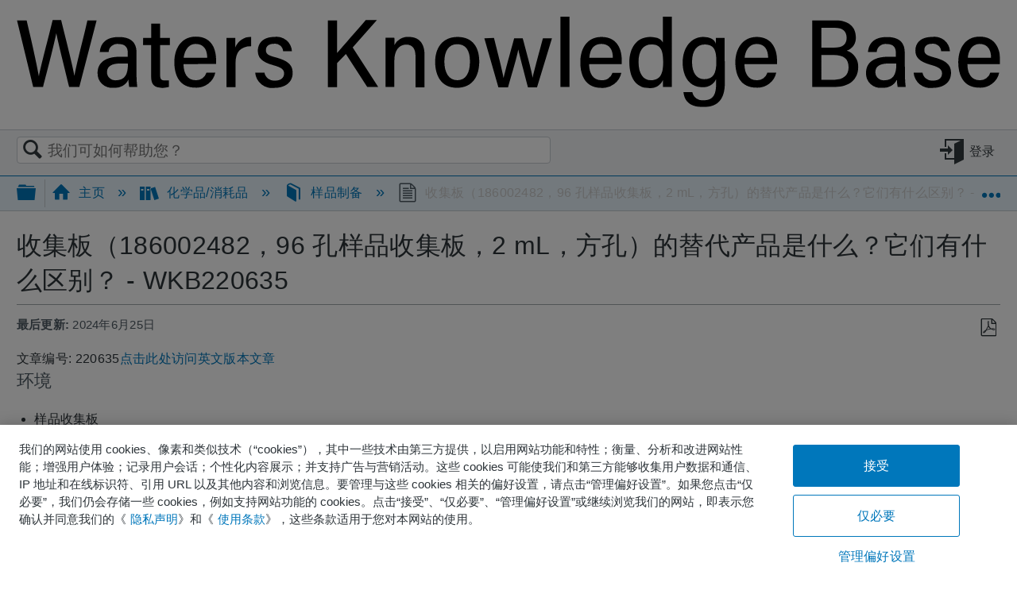

--- FILE ---
content_type: text/html; charset=utf-8
request_url: https://cn-support.waters.com/KB_Chem/Sample_Preparation/WKB220635_What_is_an_alternative_product_for_collection_plate_PN_186002482_96-well_Sample_Collection_Plate_2_mL_Square_well_50_pk_and_the_differences
body_size: 11293
content:
<!DOCTYPE html>
<html  lang="zh-CN">
<head prefix="og: http://ogp.me/ns# article: http://ogp.me/ns/article#">

        <meta name="viewport" content="width=device-width, initial-scale=1"/>
        <meta name="generator" content="MindTouch"/>
        <meta name="robots" content="index,follow"/>
        <meta property="og:title" content="收集板（186002482，96 孔样品收集板，2 mL，方孔）的替代产品是什么？它们有什么区别？ - WKB220635"/>
        <meta property="og:site_name" content="Waters China"/>
        <meta property="og:type" content="article"/>
        <meta property="og:locale" content="zh_CN"/>
        <meta property="og:url" content="https://cn-support.waters.com/KB_Chem/Sample_Preparation/WKB220635_What_is_an_alternative_product_for_collection_plate_PN_186002482_96-well_Sample_Collection_Plate_2_mL_Square_well_50_pk_and_the_differences"/>
        <meta property="og:image" content="https://a.mtstatic.com/@public/production/site_11966/1629733089-social-share.png"/>
        <meta property="og:description" content="&amp;#12302;&amp;#31572;&amp;#26696;&amp;#12303;"/>
        <meta property="article:published_time" content="2021-10-21T07:52:19Z"/>
        <meta property="article:modified_time" content="2024-06-25T06:58:28Z"/>
        <meta name="twitter:card" content="summary"/>
        <meta name="twitter:title" content="收集板（186002482，96 孔样品收集板，2 mL，方孔）的替代产品是什么？它们有什么区别？ - WKB220635"/>
        <meta name="twitter:description" content="&amp;#12302;&amp;#31572;&amp;#26696;&amp;#12303;"/>
        <meta name="twitter:image" content="https://a.mtstatic.com/@public/production/site_11966/1629733089-social-share.png"/>
        <meta name="description" content="&amp;#12302;&amp;#31572;&amp;#26696;&amp;#12303;"/>
        <link rel="canonical" href="https://cn-support.waters.com/KB_Chem/Sample_Preparation/WKB220635_What_is_an_alternative_product_for_collection_plate_PN_186002482_96-well_Sample_Collection_Plate_2_mL_Square_well_50_pk_and_the_differences"/>
        <link rel="search" type="application/opensearchdescription+xml" title="Waters China搜索" href="https://cn-support.waters.com/@api/deki/site/opensearch/description"/>
        <link rel="apple-touch-icon" href="https://a.mtstatic.com/@public/production/site_11966/1629733070-apple-touch-icon.png"/>
        <link rel="shortcut icon" href="https://a.mtstatic.com/@public/production/site_11966/1629733072-favicon.ico"/>

        <script type="application/ld+json">{"@context":"http:\/\/schema.org","@type":"WebPage","name":"\u6536\u96c6\u677f\uff08186002482\uff0c96 \u5b54\u6837\u54c1\u6536\u96c6\u677f\uff0c2 mL\uff0c\u65b9\u5b54\uff09\u7684\u66ff\u4ee3\u4ea7\u54c1\u662f\u4ec0\u4e48\uff1f\u5b83\u4eec\u6709\u4ec0\u4e48\u533a\u522b\uff1f - WKB220635","url":"https:\/\/cn-support.waters.com\/KB_Chem\/Sample_Preparation\/WKB220635_What_is_an_alternative_product_for_collection_plate_PN_186002482_96-well_Sample_Collection_Plate_2_mL_Square_well_50_pk_and_the_differences"}</script>
        <script type="application/ld+json">{"@context":"http:\/\/schema.org","@type":"WebPage","name":"\u6536\u96c6\u677f\uff08186002482\uff0c96 \u5b54\u6837\u54c1\u6536\u96c6\u677f\uff0c2 mL\uff0c\u65b9\u5b54\uff09\u7684\u66ff\u4ee3\u4ea7\u54c1\u662f\u4ec0\u4e48\uff1f\u5b83\u4eec\u6709\u4ec0\u4e48\u533a\u522b\uff1f - WKB220635","url":"https:\/\/cn-support.waters.com\/KB_Chem\/Sample_Preparation\/WKB220635_What_is_an_alternative_product_for_collection_plate_PN_186002482_96-well_Sample_Collection_Plate_2_mL_Square_well_50_pk_and_the_differences","relatedLink":["https:\/\/cn-support.waters.com\/KB_Chem\/Other\/WKB233783_Can_I_run_the_AccQ-Tag_Ultra_amino_acid_analysis_for_H-Class_on_an_ACQUITY_Premier_H-Class_with_QSM","https:\/\/cn-support.waters.com\/KB_Chem\/Other\/WKB276595_What_is_the_residual_volume_for_vial_SKU_186000307C","https:\/\/cn-support.waters.com\/KB_Chem\/Other\/WKB70964_Are_there_specific_system_cleaning_instructions_for_the_Accq-Tag_Ultra_amino_acid_analysis","https:\/\/cn-support.waters.com\/KB_Inst\/Chromatography\/WKB125305_What_is_the_Current_Support_Status_of_ACQUITY_UPLC_on_SCIEX_OS"]}</script>
        <script type="application/ld+json">{"@context":"http:\/\/schema.org","@type":"BreadcrumbList","itemListElement":[{"@type":"ListItem","position":1,"item":{"@id":"https:\/\/cn-support.waters.com\/KB_Chem","name":"\u5316\u5b66\u54c1\/\u6d88\u8017\u54c1"}},{"@type":"ListItem","position":2,"item":{"@id":"https:\/\/cn-support.waters.com\/KB_Chem\/Sample_Preparation","name":"\u6837\u54c1\u5236\u5907"}}]}</script>

        <title>收集板（186002482，96 孔样品收集板，2 mL，方孔）的替代产品是什么？它们有什么区别？ - WKB220635 - Waters China</title>


    <style type="text/css">/*<![CDATA[*/
.SFContentFooter {display: none !important;}/*]]>*/</style><style type="text/css">/*<![CDATA[*/
span#live-tag-article-select-button { 
  display: none; 
} 
label#live-tag-article-label { 
  display: none; 
}/*]]>*/</style>

        <link media="screen" type="text/css" rel="stylesheet" href="https://a.mtstatic.com/@cache/layout/anonymous.css?_=88a7e61783801bf59132a35b2450a01a_Y24tc3VwcG9ydC53YXRlcnMuY29t:site_11966" id="mt-screen-css" />

    
        <link media="print" type="text/css" rel="stylesheet" href="https://a.mtstatic.com/@cache/layout/print.css?_=55873bc5e883cfc20f691c27204fa8dc:site_11966" id="mt-print-css" />


    <script type="application/json" nonce="f34487008d8bdd52494eeb2a64124c2848f027b0377ef6b6fa228b8946abeaeb" id="mt-localizations-draft">
{"Draft.JS.alert.cancel.button":"\u786e\u5b9a","Draft.JS.alert.cancel.message":"\u5b9e\u65f6\u9875\u9762\u672a\u53d1\u5e03\u65f6\uff0c\u60a8\u4e0d\u80fd\u53d6\u6d88\u8349\u6848\u3002","Draft.JS.alert.cancel.title":"\u65e0\u6cd5\u53d6\u6d88\u8be5\u8349\u7a3f","Draft.JS.alert.publish.button":"\u786e\u5b9a","Draft.JS.alert.publish.message":"\u60a8\u4e0d\u80fd\u53d1\u5e03\u672a\u53d1\u5e03\u7236\u9875\u4e0a\u7684\u9875\u9762\u8349\u6848","Draft.JS.alert.publish.title":"\u65e0\u6cd5\u53d1\u5e03\u8be5\u8349\u7a3f","Draft.JS.alert.unpublish.button":"\u786e\u5b9a","Draft.JS.alert.unpublish.message":"\u5f53\u5df2\u53d1\u5e03\u5b50\u9875\u662f\u7236\u9875\u65f6\uff0c\u60a8\u65e0\u6cd5\u53d6\u6d88\u53d1\u5e03\u7f51\u9875\u3002","Draft.JS.alert.unpublish.title":"\u65e0\u6cd5\u53d1\u5e03\u6b64\u9875\u9762","Draft.JS.success.cancel":"\u5df2\u6210\u529f\u53d6\u6d88\u8349\u6848\u3002","Draft.JS.success.schedule.publish":"Publication schedule successfully created.","Draft.JS.success.publish":"\u5df2\u6210\u529f\u53d1\u5e03\u8349\u6848\u3002","Draft.JS.success.unpublish":"\u5df2\u6210\u529f\u53ec\u56de\u9875\u9762\u3002","Draft.JS.success.unpublish.inherits-schedule\n        Draft.JS.success.unpublish.scheduled-to-publish":"[MISSING: draft.js.success.unpublish.inherits-schedule\n        draft.js.success.unpublish.scheduled-to-publish]","Draft.JS.success.update.schedule.publish":"Publication schedule successfully updated.","Draft.JS.success.update.schedule.unpublish":"[MISSING: draft.js.success.update.schedule.unpublish]","Draft.JS.success.delete.schedule\n        Draft.JS.success.delete.schedule.with.subpages\n        Draft.error.cancel":"[MISSING: draft.js.success.delete.schedule\n        draft.js.success.delete.schedule.with.subpages\n        draft.error.cancel]","Draft.error.publish":"\u53d1\u5e03\u8349\u6848\u65f6\u51fa\u73b0\u9519\u8bef\u3002","Draft.error.unpublish":"\u53d6\u6d88\u53d1\u5e03\u9875\u9762\u65f6\u51fa\u73b0\u9519\u8bef\u3002","Draft.message.at":"at","Dialog.ConfirmSave.StrictIdf.title":"\u8fd9\u53ef\u80fd\u4f1a\u5bf9\u60a8\u7684\u7f51\u7ad9\u4ea7\u751f\u8d1f\u9762\u5f71\u54cd\uff01","Dialog.ConfirmSave.StrictIdf.error.missing-template-reference":"\u8fd9\u7bc7\u6587\u7ae0\u7c7b\u578b\u9700\u8981\u4e00\u4e2a\u6a21\u677f\u53c2\u8003\u5c0f\u90e8\u4ef6\u3002 \u6ca1\u6709\u4f1a\u5bf9\u60a8\u7684\u7f51\u7ad9\u548c\u641c\u7d22\u5f15\u64ce\u4f18\u5316\u4ea7\u751f\u8d1f\u9762\u5f71\u54cd\u3002 \u8bf7\u8054\u7cfbCXone Expert\u652f\u6301\u3002","Dialog.ConfirmSave.StrictIdf.label.continue":"\u6211\u660e\u767d","Dialog.ConfirmSave.StrictIdf.label.cancel":"\u53d6\u6d88","Dialog.ConfirmSave.StrictIdf.label.missing-template-reference-help-link":"\u4e86\u89e3\u6709\u5173\u6240\u9700\u53c2\u8003\u7684\u66f4\u591a\u4fe1\u606f","Dialog.ConfirmSave.StrictIdf.error.invalid-idf":"\u6307\u5b9a\u7684\u6587\u7ae0\u7c7b\u578b\u4e0d\u5141\u8bb8\u653e\u5728\u6b64\u4f4d\u7f6e\u3002 \u8fd9\u53ef\u80fd\u4f1a\u5bf9\u60a8\u7684\u7f51\u7ad9\u548c\u641c\u7d22\u5f15\u64ce\u4f18\u5316\u4ea7\u751f\u8d1f\u9762\u5f71\u54cd\u3002 \u8bf7\u8054\u7cfbCXone Expert\u652f\u6301\u3002","Dialog.ConfirmSave.StrictIdf.label.invalid-idf-help-link":"\u4e86\u89e3\u6709\u5173IDF\u7ed3\u6784\u7684\u66f4\u591a\u4fe1\u606f","Dialog.EditDraft.page-title":"\u521b\u5efa\u8349\u7a3f","Dialog.Scheduler.Common.label.am":"{0} AM","Dialog.Scheduler.Common.label.pm":"{0} PM","Dialog.Scheduler.Publish.alert-create-draft":"Create","Dialog.Scheduler.Publish.alert-existing-publication-scheduled":"This location has an existing publication schedule applied.  The new page will inherit this new schedule.","Dialog.Scheduler.Publish.alert-modify-message":"This draft is scheduled to be published {0} at {1}. A schedule cannot be modified or deleted less than 15 minutes from its start time.","Dialog.Scheduler.Publish.alert-modify-title":"This schedule cannot be modified","Dialog.Scheduler.Publish.button-close":"Close","Dialog.Scheduler.Publish.button-save":"Save publish schedule","Dialog.Scheduler.Publish.button-go-to-parent":"Go to parent","Dialog.Scheduler.Publish.do-not-have-permission-message":"This page will be published {0} with another page scheduled by {1}. You do not have permission to view this page. Please see {1} to resolve scheduling conflicts.","Dialog.Scheduler.Publish.go-to-parent-message":"This draft will be published {0}, scheduled by {1}. A schedule can only be modified where it was created.","Dialog.Scheduler.Publish.label.f1-link":"Learn about scheduled publishing","Dialog.Scheduler.Publish.page-title":"Publish","Dialog.Scheduler.Unpublish.button-save":"Save unpublish schedule","Dialog.Scheduler.Unpublish.alert-modify-message":"This page is scheduled to be unpublished {0} at {1}. A schedule cannot be modified or deleted less than 15 minutes from its start time.","Dialog.Scheduler.Unpublish.do-not-have-permission-message":"This page will be unpublished {0} with another page scheduled by {1}. You do not have permission to view this page. Please see {1} to resolve scheduling conflicts.","Dialog.Scheduler.Unpublish.go-to-parent-message":"This page will be unpublished {0}, scheduled by {1}. A schedule can only be modified where it was created.","Dialog.Scheduler.Unpublish.page-title":"Unpublish","Page.Dashboard.page-title":"\u4eea\u8868\u677f"}    </script>    <script type="application/json" nonce="f34487008d8bdd52494eeb2a64124c2848f027b0377ef6b6fa228b8946abeaeb" id="mt-localizations-editor">
{"Article.Attach.file.upload.toobig":"\u60a8\u9009\u62e9\u7684\u6587\u4ef6\u8fc7\u5927\u3002\u5141\u8bb8\u7684\u6700\u5927\u6587\u4ef6\u5927\u5c0f\u662f{0}\u3002","Article.Attach.file.upload.notAllowed":"\u6240\u9009\u6587\u4ef6\u65e0\u6cd5\u4e0a\u4f20\uff0c\u56e0\u4e3a\u60a8\u6ca1\u6709\u4e0a\u4f20\u6b64\u7c7b\u578b\u6587\u4ef6\u7684\u6743\u9650\u3002","Article.Attach.file.upload.fileExtension":"\u60a8\u9009\u62e9\u7684\u6587\u4ef6\u5e26\u6709\u4e0d\u652f\u6301\u7684\u6269\u5c55\u3002\u8bf7\u4f7f\u7528\u6709\u6548\u7684\u6587\u4ef6\u91cd\u8bd5\u3002","Article.Common.page-is-restricted-login":"\u60a8\u6ca1\u6709\u6743\u9650\u67e5\u770b\u8be5\u9875\u9762 \u2013 \u8bf7\u5c1d\u8bd5\u767b\u5f55\u3002","Article.Common.page-save-conflict":"\u60a8\u53ef\u80fd\u5df2\u8986\u76d6\u4e86\u540c\u6b65\u7f16\u8f91\u7684\u66f4\u6539\u3002\u4f7f\u7528\u8be5\u9875\u9762 <a title=\"\u4fee\u8ba2\u5386\u53f2\u67e5\u770b\" target=\"_blank\" href=\"{0}\" >\u4fee\u8ba2\u5386\u53f2<\/a>\u3002","Article.Error.page-couldnt-be-loaded":"\u65e0\u6cd5\u52a0\u8f7d\u6240\u8bf7\u6c42\u9875\u9762\u7684\u5185\u5bb9\u3002","Article.Error.page-save-conflict":"\u5728{0}\u5df2\u6709\u9875\u9762\u5b58\u5728\u3002\u5982\u679c\u60a8\u60f3\u4fee\u6539\u73b0\u6709\u9875\u9762\u5185\u5bb9\uff0c\u5bfc\u822a\u81f3\u73b0\u6709\u9875\u9762\uff0c\u7f16\u8f91\u8be5\u9875\u9762\u3002","Article.Error.page-save-forbidden":"\u60a8\u7684\u4f1a\u8bdd\u5df2\u5230\u671f\uff0c\u6216\u8005\u60a8\u6ca1\u6709\u6743\u9650\u7f16\u8f91\u8be5\u9875\u9762\u3002","Article.Error.page-title-required":"A page title is required.","Article.edit.summary":"\u7f16\u8f91\u6458\u8981","Article.edit.summary-reason":"Why are you making this edit?","Article.edit.enter-reason":"Enter reason (viewable in Site History Report)","Component.YoutubeSearch.error.key-invalid":"Your YouTube API Key was improperly configured. Please review the article at the","Component.YoutubeSearch.error.key-missing":"Your CXone Expert deployment needs to update your YouTube API Key. Details on how to update can be found at the","Component.YoutubeSearch.error.search-failed":"Search failed","Component.YoutubeSearch.info.not-found":"No videos found","Component.YoutubeSearch.label.video-url":"Video URL","Component.YoutubeSearch.placeholder.query":"Video URL or YouTube search query","Dialog.ConfirmCancel.button.continue-editing":"Continue editing","Dialog.ConfirmCancel.button.discard-changes":"Discard changes","Dialog.ConfirmCancel.message.changes-not-saved":"Your changes have not been saved to MindTouch.","Dialog.ConfirmCancel.title":"Discard changes?","Dialog.ConfirmDeleteRedirects.label.delete-redirects-help-link":"\u4e86\u89e3\u66f4\u591a\u6709\u5173\u5220\u9664\u91cd\u5b9a\u5411\u7684\u4fe1\u606f","Dialog.ConfirmSave.error.redirect":"\u91cd\u5b9a\u5411\u5b58\u5728\u4e8e\u6b64\u4f4d\u7f6e\uff0c\u5982\u679c\u7ee7\u7eed\uff0c\u5c06\u88ab\u5220\u9664\u3002\u8fd9\u53ef\u80fd\u4f1a\u5bf9\u60a8\u7684\u7f51\u7ad9\u548c\u641c\u7d22\u5f15\u64ce\u4f18\u5316\u4ea7\u751f\u8d1f\u9762\u5f71\u54cd\u3002\u8bf7\u8054\u7cfbCXone Expert\u652f\u6301\u3002","Dialog.ConfirmSave.label.cancel":"\u53d6\u6d88","Dialog.ConfirmSave.label.continue":"\u7ee7\u7eed","Dialog.ConfirmSave.title":"\u5220\u9664\u91cd\u5b9a\u5411\u5417\uff1f","Dialog.ConfirmSave.StrictIdf.error.invalid-idf":"\u6307\u5b9a\u7684\u6587\u7ae0\u7c7b\u578b\u4e0d\u5141\u8bb8\u653e\u5728\u6b64\u4f4d\u7f6e\u3002 \u8fd9\u53ef\u80fd\u4f1a\u5bf9\u60a8\u7684\u7f51\u7ad9\u548c\u641c\u7d22\u5f15\u64ce\u4f18\u5316\u4ea7\u751f\u8d1f\u9762\u5f71\u54cd\u3002 \u8bf7\u8054\u7cfbCXone Expert\u652f\u6301\u3002","Dialog.ConfirmSave.StrictIdf.error.missing-template-reference-insert":"\u8fd9\u7bc7\u6587\u7ae0\u7c7b\u578b\u9700\u8981\u6a21\u677f\u53c2\u8003\u5c0f\u90e8\u4ef6\u3002 \u8bf7\u5728\u4fdd\u5b58\u524d\u63d2\u5165\u6a21\u677f\u53c2\u8003\u3002","Dialog.ConfirmSave.StrictIdf.label.cancel":"\u53d6\u6d88","Dialog.ConfirmSave.StrictIdf.label.continue":"\u6211\u660e\u767d","Dialog.ConfirmSave.StrictIdf.label.insert":"\u63d2\u5165","Dialog.ConfirmSave.StrictIdf.label.missing-template-reference-help-link":"\u4e86\u89e3\u6709\u5173\u6240\u9700\u53c2\u8003\u7684\u66f4\u591a\u4fe1\u606f","Dialog.ConfirmSave.StrictIdf.label.invalid-idf-help-link":"\u4e86\u89e3\u6709\u5173IDF\u7ed3\u6784\u7684\u66f4\u591a\u4fe1\u606f","Dialog.ConfirmSave.StrictIdf.title":"\u8fd9\u53ef\u80fd\u4f1a\u5bf9\u60a8\u7684\u7f51\u7ad9\u4ea7\u751f\u8d1f\u9762\u5f71\u54cd\uff01","Dialog.JS.wikibits-edit-section":"\u7f16\u8f91\u533a\u57df","Dialog.SaveRequired.button.cancel":"Cancel","Dialog.SaveRequired.button.save":"Save and continue","Dialog.SaveRequired.label.change-title-start":"This page needs a different title than","Dialog.SaveRequired.label.change-title-end":"Please make the correction and try again.","Dialog.SaveRequired.label.new-page-alert":"This operation can not be performed on a page that has not yet been created. In order to do that, we need to quickly save what you have.","Dialog.SaveRequired.title":"Save required","Draft.error.save-unpublished":"\u60a8\u65e0\u6cd5\u5728{0}\u4fdd\u5b58\u672a\u53d1\u5e03\u7684\u8349\u7a3f\u3002\u8be5\u4f4d\u7f6e\u5df2\u6709\u4e00\u4e2a\u53d1\u5e03\u9875\u9762\u5b58\u5728\u3002","GUI.Editor.alert-changes-made-without-saving":"\u60a8\u5df2\u5bf9\u5185\u5bb9\u8fdb\u884c\u4e86\u66f4\u6539\uff0c\u672a\u4fdd\u5b58\u3002\u60a8\u786e\u5b9a\u8981\u9000\u51fa\u8be5\u9875\u9762\uff1f","GUI.Editor.error.copy-hint":"\u4e3a\u907f\u514d\u4e22\u5931\u6240\u505a\u7684\u5de5\u4f5c\uff0c\u8bf7\u5c06\u9875\u9762\u5185\u5bb9\u590d\u5236\u5230\u65b0\u7684\u6587\u4ef6\uff0c\u5e76\u518d\u6b21\u5c1d\u8bd5\u4fdd\u5b58\u3002","GUI.Editor.error.server-error":"\u670d\u52a1\u5668\u51fa\u9519\u3002","GUI.Editor.error.unable-to-save":"\u65e0\u6cd5\u4fdd\u5b58\u8be5\u9875\u9762","Redist.CKE.mt-save.save-to-file-link":"\u5c06\u9875\u9762\u5185\u5bb9\u4fdd\u5b58\u5230\u67d0\u4e2a\u6587\u4ef6","Redist.CKE.mt-autosave.contents-autosaved":"\u9875\u9762\u5185\u5bb9\u81ea\u52a8\u4fdd\u5b58\u5230\u6d4f\u89c8\u5668\u7684\u672c\u5730\u5b58\u50a8%1","System.API.Error.invalid-redirect":"\u65e0\u6cd5\u5728\u62e5\u6709\u5b50\u9875\u9762\u7684\u9875\u9762\u4e0a\u521b\u5efa\u91cd\u5b9a\u5411\u3002","System.API.Error.invalid-redirect-target":"\u91cd\u5b9a\u5411\u672a\u6307\u5411\u6709\u6548\u9875\u9762\u3002"}    </script>    <script type="application/json" nonce="f34487008d8bdd52494eeb2a64124c2848f027b0377ef6b6fa228b8946abeaeb" id="mt-localizations-file-uploader">
{"Dialog.Attach.allowed-types":"\u5141\u8bb8\u7684\u6587\u4ef6\u7c7b\u578b\uff1a","Dialog.Attach.button.upload":"\u4e0a\u4f20","Dialog.Attach.choose-files-dad":"\u9009\u62e9\u8981\u4e0a\u8f7d\u7684\u6587\u4ef6\uff0c\u6216\u5c06\u6587\u4ef6\u62d6\u653e\u5230\u8be5\u7a97\u53e3\u3002","Dialog.Attach.max-size":"\u6700\u5927\u4e0a\u4f20\u6587\u4ef6\u5927\u5c0f\uff1a{0}"}    </script>    <script type="application/json" nonce="f34487008d8bdd52494eeb2a64124c2848f027b0377ef6b6fa228b8946abeaeb" id="mt-localizations-grid-widget">
{"Article.Common.page-is-restricted-login":"\u60a8\u6ca1\u6709\u6743\u9650\u67e5\u770b\u8be5\u9875\u9762 \u2013 \u8bf7\u5c1d\u8bd5\u767b\u5f55\u3002","MindTouch.Help.Page.search-unavailable":"\u62b1\u6b49\uff0c\u641c\u7d22\u529f\u80fd\u5f53\u524d\u4e0d\u53ef\u7528\u3002","MindTouch.Reports.data.empty-grid-text":"No Data Available.","Page.StructuredTags.error-update":"\u53d1\u751f\u672a\u77e5\u9519\u8bef\u3002"}    </script>    <script type="application/json" nonce="f34487008d8bdd52494eeb2a64124c2848f027b0377ef6b6fa228b8946abeaeb" id="mt-localizations-tree-widget">
{"Skin.Common.home":"\u4e3b\u9875","Dialog.Common.error.path-not-found":"\u65e0\u6cd5\u52a0\u8f7d\u6240\u8bf7\u6c42\u9875\u9762\u6216\u90e8\u5206\u3002\u8bf7\u66f4\u65b0\u94fe\u63a5\u3002","Dialog.JS.loading":"\u6b63\u5728\u52a0\u8f7d...","Dialog.JS.loading.copy":"\u6b63\u5728\u590d\u5236\u9875\u9762......","Dialog.JS.loading.insertImage":"\u6b63\u5728\u63d2\u5165\u56fe\u7247......","Dialog.JS.loading.move":"\u6b63\u5728\u79fb\u52a8\u9875\u9762......","Dialog.JS.loading.moveFile":"\u6b63\u5728\u79fb\u52a8\u6587\u4ef6......","Dialog.JS.loading.search":"\u6b63\u5728\u641c\u7d22...","MindTouch.Help.Page.in":"\u4f4d\u4e8e","MindTouch.Help.Page.no-search-results":"\u62b1\u6b49\uff0c\u6211\u4eec\u65e0\u6cd5\u627e\u5230\u60a8\u6b63\u5728\u641c\u5bfb\u7684\u5185\u5bb9\u3002","MindTouch.Help.Page.no-search-try":"\u5c1d\u8bd5\u641c\u7d22\u5176\u4ed6\u5185\u5bb9\uff0c\u9009\u62e9\u4e00\u4e2a\u7c7b\u522b\uff0c\u6216\u5c1d\u8bd5\u521b\u5efa\u4e00\u4e2a\u7968\u5238\u3002","MindTouch.Help.Page.retrysearch":"\u70b9\u51fb\u6b64\u5904\u641c\u7d22\u6574\u4e2a\u7f51\u7ad9\u3002","MindTouch.Help.Page.search-error-try":"\u8bf7\u7a0d\u540e\u518d\u8bd5\u3002","MindTouch.Help.Page.search-unavailable":"\u62b1\u6b49\uff0c\u641c\u7d22\u529f\u80fd\u5f53\u524d\u4e0d\u53ef\u7528\u3002"}    </script>    <script type="application/json" nonce="f34487008d8bdd52494eeb2a64124c2848f027b0377ef6b6fa228b8946abeaeb" id="mt-localizations-dialog">
{"Dialog.Common.button.cancel":"Cancel","Dialog.Common.button.ok":"OK","Dialog.Common.label.home":"Home"}    </script>
    <script type="text/javascript" data-mindtouch-module="true" nonce="f34487008d8bdd52494eeb2a64124c2848f027b0377ef6b6fa228b8946abeaeb" src="https://a.mtstatic.com/deki/javascript/out/globals.jqueryv2.2.4.js?_=ea7d350100e3787ed5a1055e4ae741bc94b863d4:site_11966"></script><script type="application/json" id="mt-global-settings" nonce="f34487008d8bdd52494eeb2a64124c2848f027b0377ef6b6fa228b8946abeaeb">{"articleType":"watqa","attachFileMax":1000,"baseHref":"https:\/\/cn-support.waters.com","cacheFingerprint":"ea7d350100e3787ed5a1055e4ae741bc94b863d4:site_11966","canFileBeAttached":false,"cdnHostname":"a.mtstatic.com","clientSideWarnings":false,"dntEditorConfig":false,"draftEditable":false,"followRedirects":1,"idfHideTemplateTags":false,"idfVersion":"IDF3","isArticleReviewCommunityMembersEnabled":false,"isDraftAllowed":false,"isDraftManagerReportDownloadEnabled":false,"isDraftRequest":false,"isFindAndReplaceUndoEnabled":false,"isGenerativeSearchEnabled":false,"isGenerativeSearchDisclaimerEnabled":false,"isGenerativeSearchStreamResponseToggleEnabled":false,"isContentAdequacyEnabled":false,"isGenerativeSearchOnDemandEvaluationEnabled":false,"isFileDescriptionCaptionableByLlmEnabled":false,"isGoogleAnalyticsEnabled":true,"isGuideTabMultipleClassificationsEnabled":false,"isHawthornThemeEnabled":false,"isIframeSandboxEnabled":false,"isImportExportEnhancementsEnabled":false,"isImportExportMediaEnabled":false,"isExternalImportEnabled":false,"isInteractionAnalyticsDebugEnabled":false,"isDevelopmentModeEnabled":false,"isInteractionAnalyticsEnabled":true,"isKcsEnabledOnPage":false,"isMediaManagerEnabled":false,"isPinnedPagesEnabled":true,"isReportDownloadEnabled":false,"isSchedulePublishEnabled":true,"isSearchAsYouTypeEnabled":true,"isTinymceAiAssistantEnabled":false,"isSearchInsightsDownloadEnabled":false,"isSentimentAnalysisEnabled":true,"isShowMoreChildrenNodesEnabled":false,"isShowTerminalNodesEnabled":false,"isSkinResponsive":true,"isSmoothScrollEnabled":true,"isTinyMceEnabled":false,"isTreeArticleIconsEnabled":false,"isXhrF1WebWidgetEnabled":true,"isXhrIEMode":false,"kcsEnabled":false,"kcsV2Enabled":false,"kcsV2GuidePrivacySetting":"Semi-Public","learningPathsEnabled":true,"maxFileSize":268435456,"moduleMode":"global","pageEditable":false,"pageId":145788,"pageIsRedirect":false,"pageLanguageCode":"zh-CN","pageName":"\u6536\u96c6\u677f\uff08186002482\uff0c96 \u5b54\u6837\u54c1\u6536\u96c6\u677f\uff0c2 mL\uff0c\u65b9\u5b54\uff09\u7684\u66ff\u4ee3\u4ea7\u54c1\u662f\u4ec0\u4e48\uff1f\u5b83\u4eec\u6709\u4ec0\u4e48\u533a\u522b\uff1f - WKB220635","pageNamespace":"","pageOrderLimit":1000,"pagePermissions":["LOGIN","BROWSE","READ","SUBSCRIBE"],"pageRevision":"4","pageSectionEditable":false,"pageTitle":"KB Chem\/Sample Preparation\/WKB220635 What is an alternative product for collection plate PN 186002482 96-well Sample Collection Plate 2 mL Square well 50 pk and the differences","pageViewId":"253232d9-f445-4a23-a1dc-74bdf62b8018","pathCommon":"\/@style\/common","pathSkin":"\/@style\/elm","relatedArticlesDetailed":true,"removeBlankTemplate":true,"removeDeleteCheckbox":true,"cidWarningOnDelete":true,"scriptParser":2,"sessionId":"NzFiNjcyOTItOGFiYS00Y2RjLTljOWQtYmQ4ZTA1NmNhMTk2fDIwMjUtMTItMDRUMDk6MTk6NTU=","showAllTemplates":false,"siteAuthoringPageThumbnailManagementEnabled":true,"skinStyle":"columbia.elm","spaceballs2Enabled":false,"strictIdfEnabled":false,"uiLanguage":"zh-cn","userId":2,"userIsAdmin":false,"userIsAnonymous":true,"userIsSeated":false,"userName":"Anonymous User","userPermissions":["LOGIN","BROWSE","READ","SUBSCRIBE"],"userSystemName":"Anonymous","userTimezone":"-12:00","webFontConfig":{"google":{"families":null}},"apiToken":"xhr_2_1764839995_ef9f592d9430b50c96c29e0633b3a0b3bc8407da43ece9c205c764756ccb036e","displayGenerativeSearchDisclaimer":false}</script><script type="text/javascript" data-mindtouch-module="true" nonce="f34487008d8bdd52494eeb2a64124c2848f027b0377ef6b6fa228b8946abeaeb" src="https://a.mtstatic.com/deki/javascript/out/deki.legacy.js?_=ea7d350100e3787ed5a1055e4ae741bc94b863d4:site_11966"></script><script type="text/javascript" data-mindtouch-module="true" nonce="f34487008d8bdd52494eeb2a64124c2848f027b0377ef6b6fa228b8946abeaeb" src="https://a.mtstatic.com/deki/javascript/out/community.js?_=ea7d350100e3787ed5a1055e4ae741bc94b863d4:site_11966"></script><script type="text/javascript" data-mindtouch-module="true" nonce="f34487008d8bdd52494eeb2a64124c2848f027b0377ef6b6fa228b8946abeaeb" src="https://a.mtstatic.com/deki/javascript/out/standalone/skin_elm.js?_=ea7d350100e3787ed5a1055e4ae741bc94b863d4:site_11966"></script><script type="text/javascript" data-mindtouch-module="true" nonce="f34487008d8bdd52494eeb2a64124c2848f027b0377ef6b6fa228b8946abeaeb" src="https://a.mtstatic.com/deki/javascript/out/standalone/pageBootstrap.js?_=ea7d350100e3787ed5a1055e4ae741bc94b863d4:site_11966"></script>

    
        <script src="//assets.adobedtm.com/adc8a44251cc/5388c1c90d1a/launch-25db76a7570e.min.js" async="async"></script>
    
<script type="text/javascript" nonce="f34487008d8bdd52494eeb2a64124c2848f027b0377ef6b6fa228b8946abeaeb">(function(i,s,o,g,r,a,m){i['GoogleAnalyticsObject']=r;i[r]=i[r]||function(){(i[r].q=i[r].q||[]).push(arguments)},i[r].l=1*new Date();a=s.createElement(o),m=s.getElementsByTagName(o)[0];a.async=1;a.src=g;m.parentNode.insertBefore(a,m)})(window,document,'script','//www.google-analytics.com/analytics.js','ga');ga('create','UA-7575540-3','cn-support.waters.com',{allowLinker:true});ga('send','pageview');ga('create','cn-support.waters.com','UA-65721316-25',{name:'mtTracker',allowLinker:true});ga('mtTracker.require','linker');ga('mtTracker.set', 'anonymizeIp', true);ga('mtTracker.send','pageview');document.addEventListener('mindtouch-web-widget:f1:loaded',function(e){var t=e.data||{},d=t.widget;d&&''!==t.embedId&&document.addEventListener('mindtouch-web-widget:f1:clicked',function(e){var t=(e.data||{}).href;if(t){var n=document.createElement('a');n.setAttribute('href',t),'expert-help.nice.com'===n.hostname&&(e.preventDefault(),ga('linker:decorate',n),d.open(n.href))}})});</script>
</head>
<body class="elm-user-anonymous columbia-page-main columbia-article-watqa columbia-browser-chrome columbia-platform-macintosh columbia-breadcrumb-home-kbchem-samplepreparation-wkb220635whatisanalternativeproductforcollectionplatepn18600248296-wellsamplecollectionplate2mlsquarewell50pkandthedifferences columbia-live no-touch columbia-lang-zh-cn columbia-skin-elm">
<a class="elm-skip-link" href="#elm-main-content" title="按Enter键跳到主内容">跳转到主内容</a><main class="elm-skin-container" data-ga-category="Anonymous | page">
    <header class="elm-header">
        <div class="elm-header-custom">

<div>

</div>







<div class="mt-style-conditional style-wrap employeelogin">


<a rel="custom nofollow" href="https://cn-support.waters.com/@app/auth/3/login?returnto=https://cn-support.waters.com/KB_Chem/Sample_Preparation/WKB220635_What_is_an_alternative_product_for_collection_plate_PN_186002482_96-well_Sample_Collection_Plate_2_mL_Square_well_50_pk_and_the_differences">Waters&#21592;&#24037;&#20837;&#21475;</a>
</div>





<p><a class="GCMonly" title="Waters Knowledge Base Home" href="https://cn-support.waters.com/" rel="internal">Knowledge Base Home</a></p>



</div>
        <div class="elm-nav mt-translate-module" hidden="true">
            <div class="elm-nav-container mt-translate-container"></div>
        </div>
        <div class="elm-header-logo-container">
            <a href="https://cn-support.waters.com" title="Waters China" aria-label='Link to home'><img src="https://a.mtstatic.com/@public/production/site_11966/1542123156-logo.svg" alt="Waters China" /></a>
        </div>
        
        <nav class="elm-header-user-nav elm-nav" role="navigation">
            <div class="elm-nav-container">
                <ol>
                    <li class="elm-global-search" data-ga-action="Header search"><a class="mt-icon-site-search mt-toggle-form" href="#" title="搜索网站">搜索网站</a>
<div class="mt-quick-search-container mt-toggle-form-container">
    <form action="/Special:Search">
        <input name="qid" id="mt-qid-skin" type="hidden" value="" />
        <input name="fpid" id="mt-search-filter-id" type="hidden" value="230" />
        <input name="fpth" id="mt-search-filter-path" type="hidden" />
        <input name="path" id="mt-search-path" type="hidden" value="" />

        <label class="mt-label" for="mt-site-search-input">
            搜索
        </label>
        <input class="mt-text mt-search search-field" name="q" id="mt-site-search-input" placeholder="我们可如何帮助您？" type="search" />
        <button class="mt-button ui-button-icon mt-icon-site-search-button search-button" type="submit">
            搜索
        </button>
    </form>
</div>
<div class="elm-search-back"><a class="mt-icon-browser-back" data-ga-label="Browse back" href="#" id="mt-browser-back" title="返回到上一篇文章">返回到上一篇文章</a></div>
</li>
                    <li class="elm-user-menu"><ol class="mt-user-menu">


    <li class="mt-user-menu-user">
        <a class="mt-icon-quick-sign-in "
           href="https://cn-support.waters.com/@app/auth/3/login?returnto=https%3A%2F%2Fcn-support.waters.com%2FKB_Chem%2FSample_Preparation%2FWKB220635_What_is_an_alternative_product_for_collection_plate_PN_186002482_96-well_Sample_Collection_Plate_2_mL_Square_well_50_pk_and_the_differences"
           title="登录">登录</a>

    </li>
</ol>
</li>
                </ol>
            </div>
        </nav>
        <nav class="elm-header-global-nav elm-nav" data-ga-action="Elm Navigation">
            <div class="elm-nav-container">
                <button class="elm-hierarchy-trigger mt-hierarchy-trigger ui-button-icon mt-icon-hierarchy-trigger-closed" title="扩展/隐缩全局层次" data-ga-label="Hierarchy Toggle - Tree View">
                    扩展/隐缩全局层次
                </button>
                <ol class="mt-breadcrumbs" data-ga-action="Breadcrumbs">
                        <li>
                            <a href="https://cn-support.waters.com/" data-ga-label="Breadcrumb category">
                                <span class="mt-icon-article-category mt-icon-article-home"></span>
                                    主页
                            </a>
                        </li>
                        <li>
                            <a href="https://cn-support.waters.com/KB_Chem" data-ga-label="Breadcrumb category">
                                <span class="mt-icon-article-category"></span>
                                    化学品/消耗品
                            </a>
                        </li>
                        <li>
                            <a href="https://cn-support.waters.com/KB_Chem/Sample_Preparation" data-ga-label="Breadcrumb guide">
                                <span class="mt-icon-article-guide"></span>
                                    样品制备
                            </a>
                        </li>
                        <li class="mt-breadcrumbs-current-page">
                            <span class="mt-icon-article-watqa"></span>
                            收集板（186002482，96 孔样品收集板，2 mL，方孔）的替代产品是什么？它们有什么区别？ - WKB220635
                        </li>
                </ol>
                <button class="mt-icon-hierarchy-mobile-view-trigger ui-button-icon mt-icon-hierarchy-mobile-trigger-closed" title="扩展/隐缩全局定位" data-ga-label="Hierarchy Toggle - Breadcrumb Expand/Collapse">
                    扩展/隐缩全局定位
                </button>
            </div>
        </nav>
        <nav class="elm-nav elm-header-hierarchy">
            <div class="elm-nav-container">
                <div class="elm-hierarchy mt-hierarchy"></div>
            </div>
        </nav>    </header>
    <article class="elm-content-container" id="elm-main-content" tabindex="-1">
        <header>
            <div id="flash-messages"><div class="dekiFlash"></div></div>
            
                
<h1 id="title" data-title-editor-available="false">
        收集板（186002482，96 孔样品收集板，2 mL，方孔）的替代产品是什么？它们有什么区别？ - WKB220635
</h1>

                

                
                    <ol class="elm-meta-data elm-meta-top" data-ga-action="Page actions">
                        <li class="elm-last-modified"><dl class="mt-last-updated-container">
    <dt class="mt-last-updated-label">最后更新</dt>
    <dd>
        <span class="mt-last-updated" data-timestamp="2024-06-25T06:58:28Z"></span>
    </dd>
</dl>
</li>
                        <li class="elm-pdf-export"><a data-ga-label="PDF" href="https://cn-support.waters.com/@api/deki/pages/145788/pdf/%25E6%2594%25B6%25E9%259B%2586%25E6%259D%25BF%25EF%25BC%2588186002482%25EF%25BC%258C96%2b%25E5%25AD%2594%25E6%25A0%25B7%25E5%2593%2581%25E6%2594%25B6%25E9%259B%2586%25E6%259D%25BF%25EF%25BC%258C2%2bmL%25EF%25BC%258C%25E6%2596%25B9%25E5%25AD%2594%25EF%25BC%2589%25E7%259A%2584%25E6%259B%25BF%25E4%25BB%25A3%25E4%25BA%25A7%25E5%2593%2581%25E6%2598%25AF%25E4%25BB%2580%25E4%25B9%2588%25EF%25BC%259F%25E5%25AE%2583%25E4%25BB%25AC%25E6%259C%2589%25E4%25BB%2580%25E4%25B9%2588%25E5%258C%25BA%25E5%2588%25AB%25EF%25BC%259F%2b-%2bWKB220635.pdf" rel="nofollow" target="_blank" title="将页面导出为PDF文件">
    <span class="mt-icon-article-pdf"></span>另存为PDF
</a></li>
                        <li class="elm-social-share"></li>
                    </ol>
                
            
        </header>
                <header class="mt-content-header">

<script type="text/javascript">/*<![CDATA[*/
function copyclip() {
  navigator.clipboard.writeText("+id220635");
}/*]]>*/</script>

<div class="mt-style-conditional style-wrap" title="Conditional content (Anonymous)">


&#25991;&#31456;&#32534;&#21495;: 220635<a rel="custom nofollow" href="https://support.waters.com/KB_Chem/Sample_Preparation/WKB220635_What_is_an_alternative_product_for_collection_plate_PN_186002482_96-well_Sample_Collection_Plate_2_mL_Square_well_50_pk_and_the_differences">&#28857;&#20987;&#27492;&#22788;&#35775;&#38382;&#33521;&#25991;&#29256;&#26412;&#25991;&#31456;</a>
</div>







</header>
                <aside class="mt-content-side"></aside>
            <aside id="mt-toc-container" data-title="目录" data-collapsed="true">
                <nav class="mt-toc-content mt-collapsible-section">
                    <ol><li><a href="#.E7.8E.AF.E5.A2.83" rel="internal">&#29615;&#22659;</a></li><li><a href="#.E7.AD.94.E6.A1.88" rel="internal">&#31572;&#26696;</a></li><li><a href="#.E6.9B.BF.E4.BB.A3.E4.BA.A7.E5.93.81.EF.BC.9AWAT058958_-_96_.E5.AD.94.E6.A0.B7.E5.93.81.E6.94.B6.E9.9B.86.E6.9D.BF.EF.BC.8C2_mL.EF.BC.8C50_.E4.B8.AA.2F.E5.8C.85" rel="internal">&#26367;&#20195;&#20135;&#21697;&#65306;WAT058958 - 96 &#23380;&#26679;&#21697;&#25910;&#38598;&#26495;&#65292;2 mL&#65292;50 &#20010;/&#21253;</a></li><li><a href="#.E6.B3.A8.E6.84.8F.E4.BA.8B.E9.A1.B9.EF.BC.9A.E6.AF.8F.E4.B8.AA.E6.94.B6.E9.9B.86.E6.9D.BF.E7.9A.84.E9.AB.98.E5.BA.A6.E5.8F.AF.E8.83.BD.E7.95.A5.E6.9C.89.E4.B8.8D.E5.90.8C_(.2B2mm).E3.80.82.E5.AD.94.E7.B1.BB.E5.9E.8B.E7.9B.B8.E5.90.8C.E3.80.82.E5.9C.A8_Empower_.E4.B8.AD.E9.80.89.E6.8B.A9_96_.E5.AD.94.EF.BC.88.E9.AB.98.EF.BC.892_mL_.E7.9A.84.E5.AD.94.E6.9D.BF.E7.B1.BB.E5.9E.8B.E3.80.82.E4.BD.BF.E7.94.A8.E5.89.8D.E6.A3.80.E6.9F.A5.E8.87.AA.E5.8A.A8.E8.BF.9B.E6.A0.B7.E5.99.A8.E8.AE.BE.E7.BD.AE.E5.92.8C.E9.92.88.E4.BD.8D.E7.BD.AE.E3.80.82" rel="internal">&#27880;&#24847;&#20107;&#39033;&#65306;&#27599;&#20010;&#25910;&#38598;&#26495;&#30340;&#39640;&#24230;&#21487;&#33021;&#30053;&#26377;&#19981;&#21516; (+2mm)&#12290;&#23380;&#31867;&#22411;&#30456;&#21516;&#12290;&#22312; Empower &#20013;&#36873;&#25321; 96 &#23380;&#65288;&#39640;&#65289;2 mL &#30340;&#23380;&#26495;&#31867;&#22411;&#12290;&#20351;&#29992;&#21069;&#26816;&#26597;&#33258;&#21160;&#36827;&#26679;&#22120;&#35774;&#32622;&#21644;&#38024;&#20301;&#32622;&#12290;</a></li><li><a href="#.E9.99.84.E5.8A.A0.E4.BF.A1.E6.81.AF" rel="internal">&#38468;&#21152;&#20449;&#24687;</a></li></ol>
                </nav>
            </aside>
            <section class="mt-content-container">
                <div mt-section-origin="KB_Chem/Sample_Preparation/WKB220635_What_is_an_alternative_product_for_collection_plate_PN_186002482_96-well_Sample_Collection_Plate_2_mL_Square_well_50_pk_and_the_differences" class="mt-section" id="section_1"><span id=".E7.8E.AF.E5.A2.83"></span><h2 class="editable">&#29615;&#22659;</h2>

<ul>
    <li>&#26679;&#21697;&#25910;&#38598;&#26495;</li>
    <li>2 mL &#25910;&#38598;&#26550;</li>
    <li>96 &#23380;&#25910;&#38598;&#26550;</li>
</ul>

</div><div mt-section-origin="KB_Chem/Sample_Preparation/WKB220635_What_is_an_alternative_product_for_collection_plate_PN_186002482_96-well_Sample_Collection_Plate_2_mL_Square_well_50_pk_and_the_differences" class="mt-section" id="section_2"><span id=".E7.AD.94.E6.A1.88"></span><h2 class="editable">&#31572;&#26696;</h2>

</div><div mt-section-origin="KB_Chem/Sample_Preparation/WKB220635_What_is_an_alternative_product_for_collection_plate_PN_186002482_96-well_Sample_Collection_Plate_2_mL_Square_well_50_pk_and_the_differences" class="mt-section" id="section_3"><span id=".E6.9B.BF.E4.BB.A3.E4.BA.A7.E5.93.81.EF.BC.9AWAT058958_-_96_.E5.AD.94.E6.A0.B7.E5.93.81.E6.94.B6.E9.9B.86.E6.9D.BF.EF.BC.8C2_mL.EF.BC.8C50_.E4.B8.AA.2F.E5.8C.85"></span><h2 class="editable"><span class="mt-font-(Default)"><span style="color: black; font-family: Calibri; font-size: 16pt; language: en-US; mso-ascii-font-family: Calibri; mso-fareast-font-family: &quot;MS PGothic&quot;; mso-bidi-font-family: +mn-cs; mso-bidi-theme-font: minor-bidi; mso-font-kerning: 12.0pt; mso-style-textfill-type: solid; mso-style-textfill-fill-color: black; mso-style-textfill-fill-alpha: 100.0%;">&#26367;&#20195;&#20135;&#21697;&#65306;</span><span style="color: black; font-family: Calibri; font-size: 16pt; font-style: normal; font-weight: normal; language: en-US; mso-ascii-font-family: Calibri; mso-fareast-font-family: &quot;MS PGothic&quot;; mso-bidi-font-family: +mn-cs; mso-bidi-theme-font: minor-bidi; mso-font-kerning: 12.0pt; mso-style-textfill-type: solid; mso-style-textfill-fill-color: black; mso-style-textfill-fill-alpha: 100.0%;">WAT058958</span><span style="color: black; font-size: 18pt; language: en-US; mso-ascii-font-family: Verdana; mso-fareast-font-family: &quot;MS PGothic&quot;; mso-bidi-font-family: +mn-cs; mso-bidi-theme-font: minor-bidi; mso-font-kerning: 12.0pt; mso-style-textfill-type: solid; mso-style-textfill-fill-color: black; mso-style-textfill-fill-alpha: 100.0%; mso-color-index: 1; mso-style-textfill-fill-themecolor: text1;"> - </span><span style="color: black; font-family: Calibri; font-size: 16pt; font-style: normal; font-weight: normal; language: en-US; mso-ascii-font-family: Calibri; mso-fareast-font-family: &quot;MS PGothic&quot;; mso-bidi-font-family: +mn-cs; mso-bidi-theme-font: minor-bidi; mso-font-kerning: 12.0pt; mso-style-textfill-type: solid; mso-style-textfill-fill-color: black; mso-style-textfill-fill-alpha: 100.0%;">96 &#23380;&#26679;&#21697;&#25910;&#38598;&#26495;&#65292;2 mL&#65292;50 &#20010;/&#21253;</span></span></h2>

</div><div mt-section-origin="KB_Chem/Sample_Preparation/WKB220635_What_is_an_alternative_product_for_collection_plate_PN_186002482_96-well_Sample_Collection_Plate_2_mL_Square_well_50_pk_and_the_differences" class="mt-section" id="section_4"><span id=".E6.B3.A8.E6.84.8F.E4.BA.8B.E9.A1.B9.EF.BC.9A.E6.AF.8F.E4.B8.AA.E6.94.B6.E9.9B.86.E6.9D.BF.E7.9A.84.E9.AB.98.E5.BA.A6.E5.8F.AF.E8.83.BD.E7.95.A5.E6.9C.89.E4.B8.8D.E5.90.8C_(.2B2mm).E3.80.82.E5.AD.94.E7.B1.BB.E5.9E.8B.E7.9B.B8.E5.90.8C.E3.80.82.E5.9C.A8_Empower_.E4.B8.AD.E9.80.89.E6.8B.A9_96_.E5.AD.94.EF.BC.88.E9.AB.98.EF.BC.892_mL_.E7.9A.84.E5.AD.94.E6.9D.BF.E7.B1.BB.E5.9E.8B.E3.80.82.E4.BD.BF.E7.94.A8.E5.89.8D.E6.A3.80.E6.9F.A5.E8.87.AA.E5.8A.A8.E8.BF.9B.E6.A0.B7.E5.99.A8.E8.AE.BE.E7.BD.AE.E5.92.8C.E9.92.88.E4.BD.8D.E7.BD.AE.E3.80.82"></span><h2 class="editable"><span class="mt-font-(Default)"><span style="color:black;font-family:Calibri;font-size:16pt;language:en-US;mso-ascii-font-family:Calibri;mso-fareast-font-family:&quot;MS PGothic&quot;;mso-bidi-font-family:+mn-cs;mso-bidi-theme-font:minor-bidi;mso-font-kerning:12.0pt;mso-style-textfill-type:solid;mso-style-textfill-fill-color:black;mso-style-textfill-fill-alpha:100.0%;">&#27880;&#24847;&#20107;&#39033;&#65306;</span><span style="color:black;font-family:Calibri;font-size:16pt;font-style:italic;language:en-US;mso-ascii-font-family:Calibri;mso-fareast-font-family:&quot;MS PGothic&quot;;mso-bidi-font-family:+mn-cs;mso-bidi-theme-font:minor-bidi;mso-font-kerning:12.0pt;mso-style-textfill-type:solid;mso-style-textfill-fill-color:black;mso-style-textfill-fill-alpha:100.0%;">&#27599;&#20010;&#25910;&#38598;&#26495;&#30340;&#39640;&#24230;</span><span style="color:black;font-family:Calibri;font-size:16pt;language:en-US;mso-ascii-font-family:Calibri;mso-fareast-font-family:&quot;MS PGothic&quot;;mso-bidi-font-family:+mn-cs;mso-bidi-theme-font:minor-bidi;mso-font-kerning:12.0pt;mso-style-textfill-type:solid;mso-style-textfill-fill-color:black;mso-style-textfill-fill-alpha:100.0%;">&#21487;&#33021;&#30053;&#26377;&#19981;&#21516; (+2mm)&#12290;&#23380;&#31867;&#22411;&#30456;&#21516;&#12290;&#22312; Empower &#20013;&#36873;&#25321; 96 &#23380;&#65288;&#39640;&#65289;2 mL &#30340;&#23380;&#26495;&#31867;&#22411;&#12290;<span style="mso-spacerun:yes;"></span>&#20351;&#29992;&#21069;&#26816;&#26597;&#33258;&#21160;&#36827;&#26679;&#22120;&#35774;&#32622;&#21644;&#38024;&#20301;&#32622;&#12290;</span></span></h2>

<p>&nbsp;</p>
</div><div mt-section-origin="KB_Chem/Sample_Preparation/WKB220635_What_is_an_alternative_product_for_collection_plate_PN_186002482_96-well_Sample_Collection_Plate_2_mL_Square_well_50_pk_and_the_differences" class="mt-section" id="section_5"><span id=".E9.99.84.E5.8A.A0.E4.BF.A1.E6.81.AF"></span><h2 class="editable">&#38468;&#21152;&#20449;&#24687;</h2>

<p>&nbsp;</p>
<p>

<div class="customsynonyms">
<p style="color:white;">id220635, </p>
</div>
</p></div>

                    <footer class="mt-content-footer"><div class="mt-style-conditional style-wrap" title="Conditional content (Anonymous)">


<div class="iRequest">&#25214;&#19981;&#21040;&#31572;&#26696;&#65311; <a href="http://www.waters.com/irequest" target="_blank" rel="external noopener nofollow" class="external">&#28857;&#20987;&#36825;&#37324;</a> &#35831;&#27714;&#24110;&#21161;</div>
</div>







</footer>
            </section>

        
            <footer class="elm-content-footer">
                <ol class="elm-meta-data elm-meta-article-navigation">
                    <li class="elm-back-to-top"><a class="mt-icon-back-to-top" href="#title" id="mt-back-to-top" title="返回到本文章顶部">返回顶部</a></li>
                    <li class="elm-article-pagination"><ul class="mt-article-pagination" data-ga-action="Article pagination bottom">
    <li class="mt-pagination-previous">

            <a class="mt-icon-previous-article" data-ga-label="Previous page" href="https://cn-support.waters.com/KB_Chem/Sample_Preparation/WKB220549_What_is_an_alternative_product_for_collection_plate_PN_186002481_96-well_Sample_Collection_Plate_800_L_Round_well_50_pk_and_the_differences" title="收集板（186002481，96 孔样品收集板，800 µL，圆孔）的替代产品是什么？它们有什么区别？- WKB220549"><span>收集板（186002481，96 孔样品收集板，800 µL，圆孔）的替代产品是什么？它们有什么区别？- WKB220549</span></a>
    </li>
        <li class="mt-pagination-next">
                <a class="mt-icon-next-article" data-ga-label="Next page" href="https://cn-support.waters.com/KB_Chem/Sample_Preparation/WKB220639_What_is_an_alternative_product_for_collection_plate_PN_186005837_96-well_Sample_Collection_Plate_700_L_Round_well_25_pk_and_the_differences" title="收集板（186005837，96 孔样品收集板，700 µL，圆孔）的替代产品是什么？它们有什么区别？- WKB220639"><span>收集板（186005837，96 孔样品收集板，700 µL，圆孔）的替代产品是什么？它们有什么区别？- WKB220639</span></a>
        </li>
</ul>
</li>
                </ol>
                <div class="elm-related-articles-container"><h2 class="mt-related-articles-header">推荐文章</h2>
<ol class="mt-related-listings-container"
    data-ga-action="related"
    >
</ol>
<script type="application/json" nonce="f34487008d8bdd52494eeb2a64124c2848f027b0377ef6b6fa228b8946abeaeb" id="mt-localizations-related-pages">
{"Skin.Columbia.label.no-recommended-articles":"\u6ca1\u6709\u63a8\u8350\u6587\u7ae0"}</script></div>
                <ol class="elm-meta-data elm-meta-bottom">
                    <li class="elm-classifications">        <dl class="mt-classification mt-classification-action-explain" data-ga-action="Tag navigation">
            <dt class="mt-classification-label">Primary action</dt>
            <dd class="mt-classification-value"><a href="https://cn-support.waters.com/Special:Search?tags=action%3Aexplain" data-ga-label="Classification">Explain</a></dd>
        </dl>
        <dl class="mt-classification mt-classification-article-q&amp;a" data-ga-action="Tag navigation">
            <dt class="mt-classification-label">Article type</dt>
            <dd class="mt-classification-value"><a href="https://cn-support.waters.com/Special:Search?tags=article%3Awatqa" data-ga-label="Classification">Q&amp;A</a></dd>
        </dl>
        <dl class="mt-classification mt-classification-confid-web publisher approved" data-ga-action="Tag navigation">
            <dt class="mt-classification-label">Confidence level</dt>
            <dd class="mt-classification-value"><a href="https://cn-support.waters.com/Special:Search?tags=confid%3Ahigh" data-ga-label="Classification">Web Publisher Approved</a></dd>
        </dl>
        <dl class="mt-classification mt-classification-faq-medium" data-ga-action="Tag navigation">
            <dt class="mt-classification-label">Frequently used</dt>
            <dd class="mt-classification-value"><a href="https://cn-support.waters.com/Special:Search?tags=faq%3Amedium" data-ga-label="Classification">Medium</a></dd>
        </dl>
        <dl class="mt-classification mt-classification-language-en-us" data-ga-action="Tag navigation">
            <dt class="mt-classification-label">Language</dt>
            <dd class="mt-classification-value"><a href="https://cn-support.waters.com/Special:Search?tags=language%3Aen-us" data-ga-label="Classification">en-US</a></dd>
        </dl>
        <dl class="mt-classification mt-classification-released-yes" data-ga-action="Tag navigation">
            <dt class="mt-classification-label">Released</dt>
            <dd class="mt-classification-value"><a href="https://cn-support.waters.com/Special:Search?tags=released%3Ayes" data-ga-label="Classification">Yes</a></dd>
        </dl>
        <dl class="mt-classification mt-classification-translated-mt+post edit" data-ga-action="Tag navigation">
            <dt class="mt-classification-label">Translated</dt>
            <dd class="mt-classification-value"><a href="https://cn-support.waters.com/Special:Search?tags=translated%3Ape" data-ga-label="Classification">MT+Post Edit</a></dd>
        </dl>
</li>
                    <li class="elm-tags"><dl class="mt-tags">
    <dt class="mt-tag-label">标签</dt>
    <dd class="mt-tag-value">
        <ol class="mt-tags-list" data-ga-action="Tag navigation">
                <li class="mt-tag-link mt-tag-activefeedback" rel="nofollow"><a href="https://cn-support.waters.com/Special:Search?tags=activefeedback" data-ga-label="Free tag"> activefeedback</a></li>
        </ol>
    </dd>
</dl></li>
                </ol>
            </footer>
        
    </article>
    <footer class="elm-footer">
        <nav class="elm-footer-siteinfo-nav elm-nav">
            <div class="elm-nav-container">
                <ol>
                    <li class="elm-footer-copyright">&copy; 版权所有 2025 Waters China</li>
                    <li class="elm-footer-powered-by"><a href="https://mindtouch.com/demo" class="mt-poweredby product " title="MindTouch" target="_blank">
   CXone Expert提供
   <span class="mt-registered">&reg;</span>
</a></li>
                </ol>
            </div>
        </nav>
        <div class="elm-footer-custom"><div class="container2_wrapper">
<div class="container2">
<div class="cmp-footer__links ">
<nav><a title="https://www.waters.com/1000245?icid=lg-othr_00486" href="https://www.waters.com/1000245?icid=lg-othr_00486" target="_blank" rel="external noopener nofollow" class="link-https">Terms of Use </a> <a href="https://www.waters.com/1000241?icid=lg-othr_00486" target="_blank" rel="external noopener nofollow" class="link-https"> Privacy </a> <a href="https://www.waters.com/1000238?icid=lg-othr_00486" target="_blank" rel="external noopener nofollow" class="link-https"> Trademarks </a> <a href="http://www.waters.com/waters/sitemap.htm?icid=lg-othr_00486" target="_blank" rel="external noopener nofollow" class="external"> Sitemap </a> <a href="https://www.waters.com/134690899?icid=lg-othr_00486" target="_blank" rel="external noopener nofollow" class="link-https"> Careers </a> <a href="https://www.waters.com/134982469?icid=lg-othr_00486" target="_blank" rel="external noopener nofollow" class="link-https">Cookies</a> a. <a class="optanon-toggle-display dl_Anchor" data-locator="link-cookie-preferences" href="https://cn-support.waters.com/Template:Custom/Views/Footer#" rel="internal">Cookie Preferences</a></nav>
</div>
</div>
</div>
</div>
    </footer>
</main>
<div id="mt-modal-container"></div>
    <script type="text/javascript" async="async" nonce="f34487008d8bdd52494eeb2a64124c2848f027b0377ef6b6fa228b8946abeaeb" src="https://cn-support.waters.com/@embed/f1.js"></script>

<script type="text/javascript" data-mindtouch-module="true" nonce="f34487008d8bdd52494eeb2a64124c2848f027b0377ef6b6fa228b8946abeaeb" src="https://a.mtstatic.com/deki/javascript/out/standalone/serviceworker-unregister.js?_=ea7d350100e3787ed5a1055e4ae741bc94b863d4:site_11966"></script><script type="text/javascript" data-mindtouch-module="true" nonce="f34487008d8bdd52494eeb2a64124c2848f027b0377ef6b6fa228b8946abeaeb" src="https://a.mtstatic.com/deki/javascript/out/standalone/pageLoaded.js?_=ea7d350100e3787ed5a1055e4ae741bc94b863d4:site_11966"></script>





</body>
</html>


--- FILE ---
content_type: application/x-javascript
request_url: https://assets.adobedtm.com/adc8a44251cc/5388c1c90d1a/launch-25db76a7570e.min.js
body_size: 54943
content:
// For license information, see `https://assets.adobedtm.com/adc8a44251cc/5388c1c90d1a/launch-25db76a7570e.js`.
window._satellite=window._satellite||{},window._satellite.container={buildInfo:{minified:!0,buildDate:"2025-10-16T11:14:47Z",turbineBuildDate:"2024-08-22T17:32:44Z",turbineVersion:"28.0.0"},environment:{id:"ENc10362028db54ac3b05599b760992be2",stage:"production"},dataElements:{GA_Property_ID:{modulePath:"core/src/lib/dataElements/customCode.js",settings:{source:function(){return document.domain,"UA-7575540-3"}}},pageTitle:{modulePath:"core/src/lib/dataElements/customCode.js",settings:{source:function(){return digitalData&&digitalData.page&&digitalData.page.title?digitalData.page.title:digitalData&&digitalData.document&&digitalData.document.title?digitalData.document.title:void 0}}},PageName:{defaultValue:"",modulePath:"core/src/lib/dataElements/customCode.js",settings:{source:function(){return _satellite.getVar("DOM_Hostname")+":"+_satellite.getVar("DOM_Title")}}},DOM_Page_URL:{defaultValue:"",modulePath:"core/src/lib/dataElements/customCode.js",settings:{source:function(){return"https://"+document.location.hostname+document.location.pathname}}},Query_xcid:{defaultValue:"",modulePath:"core/src/lib/dataElements/queryStringParameter.js",settings:{name:"xcid",caseInsensitive:!0}},"Null Search_Support.com":{modulePath:"core/src/lib/dataElements/customCode.js",settings:{source:function(){var e;if(document.URL.indexOf("query")>-1)return"kr-support.waters.com"==document.location.host?document.getElementsByClassName("type-empty").item("h4").innerHTML.indexOf("\uc8c4\uc1a1\ud569\ub2c8\ub2e4, \uadc0\ud558\uac00 \ucc3e\ub294 \uac83\uc744 \ubc1c\uacac\ud558\uc9c0 \ubabb\ud588\uc2b5\ub2c8\ub2e4")>-1&&(e=_satellite.getVar("Search Term_Support.com")):"jp-support.waters.com"==document.location.host?document.getElementsByClassName("type-empty").item("h4").innerHTML.indexOf("\u304a\u63a2\u3057\u306e\u5185\u5bb9\u306f\u898b\u3064\u304b\u308a\u307e\u305b\u3093\u3067\u3057\u305f\u3002")>-1&&(e=_satellite.getVar("Search Term_Support.com")):"cn-support.waters.com"==document.location.host?document.getElementsByClassName("type-empty").item("h4").innerHTML.indexOf("\u62b1\u6b49\uff0c\u6211\u4eec\u65e0\u6cd5\u627e\u5230\u60a8\u6b63\u5728\u641c\u5bfb\u7684\u5185\u5bb9")>-1&&(e=_satellite.getVar("Search Term_Support.com")):"support.waters.com"==document.location.host&&document.getElementsByClassName("type-empty").item("h4").innerHTML.indexOf("Sorry, we can't find what you are looking for")>-1&&(e=_satellite.getVar("Search Term_Support.com")),e}}},DOM_Title:{defaultValue:"",modulePath:"core/src/lib/dataElements/pageInfo.js",settings:{attribute:"title"}},"Marketo.programName":{modulePath:"core/src/lib/dataElements/customCode.js",settings:{source:function(){if(digitalData&&digitalData.marketo&&digitalData.marketo.programName)return digitalData.marketo.programName}}},Marketo_PageName:{modulePath:"core/src/lib/dataElements/customCode.js",settings:{source:function(){if(digitalData&&digitalData.page&&digitalData.page.pageName)return digitalData.page.pageName}}},Query_alias:{defaultValue:"",modulePath:"core/src/lib/dataElements/queryStringParameter.js",settings:{name:"alias",caseInsensitive:!0}},"Marketo.programID":{modulePath:"core/src/lib/dataElements/customCode.js",settings:{source:function(){if(digitalData&&digitalData.marketo&&digitalData.marketo.programID)return digitalData.marketo.programID}}},country:{modulePath:"core/src/lib/dataElements/customCode.js",settings:{source:function(){if(digitalData&&digitalData.page&&digitalData.page.country)return digitalData.page.country}}},"Marketo.formName":{modulePath:"core/src/lib/dataElements/customCode.js",settings:{source:function(){if(digitalData&&digitalData.marketo&&digitalData.marketo.formName)return digitalData.marketo.formName}}},"Search Term_Support.com":{forceLowerCase:!0,cleanText:!0,modulePath:"core/src/lib/dataElements/queryStringParameter.js",settings:{name:"query",caseInsensitive:!0}},Referrer:{cleanText:!0,modulePath:"core/src/lib/dataElements/javascriptVariable.js",settings:{path:"document.referrer"}},pageType:{modulePath:"core/src/lib/dataElements/customCode.js",settings:{source:function(){if(digitalData&&digitalData.page&&digitalData.page.pageType)return digitalData.page.pageType}}},"QR Device":{defaultValue:"",modulePath:"core/src/lib/dataElements/queryStringParameter.js",settings:{name:"c",caseInsensitive:!0}},serverName:{modulePath:"core/src/lib/dataElements/customCode.js",settings:{source:function(){if(digitalData&&digitalData.page&&digitalData.page.serverName)return digitalData.page.serverName}}},DE_InsideWaters_UserID:{storageDuration:"session",modulePath:"core/src/lib/dataElements/customCode.js",settings:{source:function(){if("sharepoint.waters.com"==document.location.host)return Akumina.Digispace.UserContext.AADUserId}}},language:{modulePath:"core/src/lib/dataElements/customCode.js",settings:{source:function(){if(digitalData&&digitalData.page&&digitalData.page.language)return digitalData.page.language}}},"Page URL":{modulePath:"core/src/lib/dataElements/pageInfo.js",settings:{attribute:"url"}},category:{modulePath:"core/src/lib/dataElements/customCode.js",settings:{source:function(){if(digitalData&&digitalData.page&&digitalData.page.category)return digitalData.page.category.indexOf("|")>-1?digitalData.page.category.split("|")[2]:digitalData.page.category}}},"Marketo.handRaiserMQLflag":{modulePath:"core/src/lib/dataElements/customCode.js",settings:{source:function(){if(digitalData&&digitalData.event)var e=digitalData.event.length-1;if(digitalData.event[e].details&&digitalData.event[e].details.marketo&&digitalData.event[e].details.marketo.handRaiserMQLflag)return digitalData.event[e].details.marketo.handRaiserMQLflag}}},Page_Load_Time:{modulePath:"core/src/lib/dataElements/customCode.js",settings:{source:function(){if("undefined"!=typeof performance&&"object"==typeof performance.timing){performance.timing;var e=performance.timing.redirectStart||performance.timing.fetchStart||performance.timing.requestStart,t=performance.timing.domContentLoadedEventEnd||performance.timing.domInteractive||performance.timing.domComplete||performance.timing.loadEventEnd;if(e&&t&&e<t)return t-e}return"data not available"}}},DL_Analytics_Page_Name_2020:{defaultValue:"",forceLowerCase:!0,modulePath:"core/src/lib/dataElements/customCode.js",settings:{source:function(){var e,t=window.location.origin,n=window.location.pathname,r=n.substring(1,n.length).split("/");if(digitalData&&digitalData.page&&digitalData.page.name)var a=digitalData.page.name;return window.location.origin||(window.location.origin=window.location.protocol+"//"+window.location.hostname+(window.location.port?":"+window.location.port:"")),e=t.indexOf("stage1-help.waters.com")>0||t.indexOf("preprod1-help.waters.com")>0?"waters pathfinder:stage":"waters pathfinder",r.unshift(e),n.indexOf("help/en.html")>-1||n.indexOf("help/de.html")>-1||n.indexOf("help/fr.html")>-1||n.indexOf("help/pt.html")>-1||n.indexOf("help/zh.html")>-1||n.indexOf("help/es.html")>-1||n.indexOf("help/it.html")>-1||n.indexOf("help/ja.html")>-1||n.indexOf("help/ko.html")>-1||n.indexOf("help/si.html")>-1?a=e+":home":n.search(/(help)\/([\w]{2})\/([\w]{2})/i)>0?a=e+n.replace(/\/(help)\/([\w]{2})/gi,"").replace(/\//gi,":"):n.search(/(help)\/([\w]{2})\/([\w]{2})/i)>0&&(a=e+n.replace(/\/(help)\/([\w]{2})\/([\w]{2})/gi,"").replace(/\//gi,":")),document.URL.indexOf("library/library-details")>0&&document.URL.indexOf("t=")>0&&(a=e+":"+digitalData.document.name+":"+s.getQueryParam("t")),a}}},contentType:{modulePath:"core/src/lib/dataElements/customCode.js",settings:{source:function(){return digitalData&&digitalData.page&&digitalData.page.contentType?digitalData.page.contentType:digitalData&&digitalData.page&&digitalData.page.type?digitalData.page.type.split("|")[2]:void 0}}},Query_icid:{defaultValue:"",modulePath:"core/src/lib/dataElements/queryStringParameter.js",settings:{name:"icid",caseInsensitive:!0}},breadCrumbs:{modulePath:"core/src/lib/dataElements/customCode.js",settings:{source:function(){if(digitalData&&digitalData.page&&digitalData.page.breadCrumbs)return digitalData.page.breadCrumbs}}},"help.qr-device":{modulePath:"core/src/lib/dataElements/sessionStorage.js",settings:{name:"help.qr-device"}},"help.serialNumber":{modulePath:"core/src/lib/dataElements/sessionStorage.js",settings:{name:"help.serialNumber"}},DE_ruleName:{storageDuration:"pageview",modulePath:"core/src/lib/dataElements/javascriptVariable.js",settings:{path:"event.$rule.name"}},"Search Results_Support.com":{storageDuration:"pageview",modulePath:"core/src/lib/dataElements/customCode.js",settings:{source:function(){if("kr-support.waters.com"==document.location.host){if(null!=document.getElementsByClassName("mt-search-results-count-text")&&null!=document.getElementsByClassName("mt-search-results-count-text")[0]&&null!=document.getElementsByClassName("mt-search-results-count-text")[0].innerHTML.split(" "))return document.getElementsByClassName("mt-search-results-count-text")[0].innerHTML.split(" ")[0]}else if("jp-support.waters.com"==document.location.host){if(null!=document.getElementsByClassName("mt-search-results-count-text")&&null!=document.getElementsByClassName("mt-search-results-count-text")[0]&&null!=document.getElementsByClassName("mt-search-results-count-text")[0].innerHTML.split(" "))return document.getElementsByClassName("mt-search-results-count-text")[0].innerHTML.split(" ")[0]}else if("cn-support.waters.com"==document.location.host){if(null!=document.getElementsByClassName("mt-search-results-count-text")&&null!=document.getElementsByClassName("mt-search-results-count-text")[0]&&null!=document.getElementsByClassName("mt-search-results-count-text")[0].innerHTML.split(" "))return document.getElementsByClassName("mt-search-results-count-text")[0].innerHTML.split(" ")[1]}else if("support.waters.com"==document.location.host&&null!=document.getElementsByClassName("mt-search-results-count-text")&&null!=document.getElementsByClassName("mt-search-results-count-text")[0]&&null!=document.getElementsByClassName("mt-search-results-count-text")[0].innerHTML.split(" "))return document.getElementsByClassName("mt-search-results-count-text")[0].innerHTML.split(" ")[1]}}},DOM_Hostname:{defaultValue:"",modulePath:"core/src/lib/dataElements/pageInfo.js",settings:{attribute:"hostname"}},Onetrust_Subdomain_script:{modulePath:"core/src/lib/dataElements/customCode.js",settings:{source:function(){return"support.waters.com"==document.location.hostname?"9f10aec3-ec68-4300-b2b4-822e4d6c2fb9":"help.waters.com"==document.location.hostname?"8fb1406f-87a7-42f1-8db0-9d32952ab5e7":"videos.waters.com"==document.location.hostname?"3a6246e3-e2c5-46f6-b8a1-22285dbcd7b8":"internationalcareers-waters.icims.com"==document.location.hostname?"11efc9ea-4e5b-4bbc-bf1b-51bf4b39b029":"uscareers-waters.icims.com"==document.location.hostname?"4b608a3c-0a40-4d87-bb68-79212d5a8ee2":"jp-support.waters.com"==document.location.hostname||"cn-support.waters.com"==document.location.hostname||"ir.waters.com"==document.location.hostname?"8fb1406f-87a7-42f1-8db0-9d32952ab5e7":void 0}}},eventName:{modulePath:"core/src/lib/dataElements/customCode.js",settings:{source:function(){if(digitalData&&digitalData.event)var e=digitalData.event.length-1;if(digitalData.event[e].eventInfo&&digitalData.event[e].eventInfo.eventName)return digitalData.event[e].eventInfo.eventName}}},DE_InsideWaters_UserEmail:{storageDuration:"session",modulePath:"core/src/lib/dataElements/customCode.js",settings:{source:function(){if("sharepoint.waters.com"==document.location.host)return Akumina.Digispace.UserContext.UserLoginName}}}},extensions:{"adobe-analytics":{displayName:"Adobe Analytics",hostedLibFilesBaseUrl:"https://assets.adobedtm.com/extensions/EP171e731c9ba34f1c950c36d26e3efd61/",settings:{orgId:"914102BE5329511D0A490D4C@AdobeOrg",customSetup:{source:function(e){function t(e,t){function n(e){return!isNaN(e)&&(0|parseFloat(e))===parseFloat(e)}function r(e){var t=new Date,n=isNaN(e)?0:Math.floor(e);if(t.setHours(23),t.setMinutes(59),t.setSeconds(59),"w"===e&&(n=6-t.getDay()),"m"===e){n=t.getMonth()+1;var r=t.getFullYear();n=new Date(r||1970,n||1,0).getDate()-t.getDate()}return t.setDate(t.getDate()+n),"y"===e&&(t.setMonth(11),t.setDate(31)),t}var a=e,i=t;if("-v"===a)return{plugin:"getVisitNum",version:"4.2"};var o=function(){if(void 0!==window.s_c_il)for(var e,t=0;t<window.s_c_il.length;t++)if((e=window.s_c_il[t])._c&&"s_c"===e._c)return e}();void 0!==o&&(o.contextData.getVisitNum="4.2"),window.cookieWrite=window.cookieWrite||function(e,t,n){if("string"==typeof e){var r=window.location.hostname,a=window.location.hostname.split(".").length-1;if(r&&!/^[0-9.]+$/.test(r)){a=2<a?a:2;var i=r.lastIndexOf(".");if(0<=i){for(;0<=i&&1<a;)i=r.lastIndexOf(".",i-1),a--;i=0<i?r.substring(i):r}}if(g=i,t=void 0!==t?""+t:"",n||""===t)if(""===t&&(n=-60),"number"==typeof n){var o=new Date;o.setTime(o.getTime()+6e4*n)}else o=n;return!(!e||(document.cookie=encodeURIComponent(e)+"="+encodeURIComponent(t)+"; path=/;"+(n?" expires="+o.toUTCString()+";":"")+(g?" domain="+g+";":""),void 0===window.cookieRead))&&window.cookieRead(e)===t}},window.cookieRead=window.cookieRead||function(e){if("string"!=typeof e)return"";e=encodeURIComponent(e);var t=" "+document.cookie,n=t.indexOf(" "+e+"="),r=0>n?n:t.indexOf(";",n);return(e=0>n?"":decodeURIComponent(t.substring(n+2+e.length,0>r?t.length:r)))?e:""},a=a||365,i=void 0!==i?!!i:!!n(a);var s=(new Date).getTime();if(o=r(a),window.cookieRead("s_vnc"+a))var c=window.cookieRead("s_vnc"+a).split("&vn="),l=c[1];return window.cookieRead("s_ivc")?l?(window.cookieWrite("s_ivc",!0,30),l):"unknown visit number":void 0!==l?(l++,c=i&&n(a)?s+864e5*a:c[0],o.setTime(c),window.cookieWrite("s_vnc"+a,c+"&vn="+l,o),window.cookieWrite("s_ivc",!0,30),l):(c=n(a)?s+864e5*a:r(a).getTime(),window.cookieWrite("s_vnc"+a,c+"&vn=1",o),window.cookieWrite("s_ivc",!0,30),"1")}e.useLinkTrackSessionStorage=!0,e.usePlugins=!0,e.doPlugins=function(e){if(e.linkInternalFilters+=","+document.location.hostname,e.eVar152=e.marketingCloudVisitorID,e.linkInternalFilters+=","+document.location.hostname,e.expDate=new Date,e.expDate.setDate(e.expDate.getDate()-1),e.prop47="http://"+document.location.hostname+document.location.pathname+(document.location.search||""),e.pageName&&(e.getPercentPageViewed(),e._ppvPreviousPage&&(e.prop26=e._ppvPreviousPage,e.prop27="highestPercentViewed="+e._ppvHighestPercentViewed+" | initialPercentViewed="+e._ppvInitialPercentViewed+" | foldsSeen="+e._ppvFoldsSeen+" | foldsAvailable="+e._ppvFoldsAvailable,e.prop37="foldsSeen="+e._ppvFoldsSeen+" | foldsAvailable="+e._ppvFoldsAvailable,e.eVar104=e.prop25=document.referrer)),!e.pageLoaded){e.eVar5=e.getDaysSinceLastVisit("v5"),e.clickPast(e.campaign,"event39","event122");try{e.eVar1&&e.products}catch(e){}e.pageLoaded=!0}e.linkTrackVars=e.apl(e.linkTrackVars,"prop6",",",2),e.linkTrackVars=e.apl(e.linkTrackVars,"eVar6",",",2),e.prop6=e.getTimeParting("-5"),e.eVar6=e.prop6?"D=c6":"",e.eVar40=e.prop26?"D=c26":"",e.eVar89=e.prop27?"D=c27":"",t(),e.eVar152=_satellite.getVar("MCID"),e.getProductNum=function(){var e,t=this,n=new Date;return e=t.c_r("pn")?parseInt(t.c_r("pn"))+1:1,n.setTime(n.getTime()+2592e6),t.c_w("pn",e,n),e}},e.getPercentPageViewed=function(e,t){var n=this,r=n.c_r("s_ppv");(r=-1<r.indexOf(",")?r.split(","):[])[0]=n.unescape(r[0]),e=e||(n.pageName?n.pageName:document.location.href),n.ppvChange=void 0===t||1==t,void 0!==n.linkType&&"o"===n.linkType||(n.ppvID&&n.ppvID===e||(n.ppvID=e,n.c_w("s_ppv",""),n.handlePPVevents()),n.p_fo("s_gppvLoad")&&window.addEventListener&&(window.addEventListener("load",n.handlePPVevents,!1),window.addEventListener("click",n.handlePPVevents,!1),window.addEventListener("scroll",n.handlePPVevents,!1)),n._ppvPreviousPage=r[0]?r[0]:"",n._ppvHighestPercentViewed=r[1]?r[1]:"",n._ppvInitialPercentViewed=r[2]?r[2]:"",n._ppvHighestPixelsSeen=r[3]?r[3]:"",n._ppvFoldsSeen=r[4]?r[4]:"",n._ppvFoldsAvailable=r[5]?r[5]:"")},e.handlePPVevents=function(){if("undefined"!=typeof s_c_il){for(var e=0,t=s_c_il.length;e<t;e++)if(s_c_il[e]&&(s_c_il[e].getPercentPageViewed||s_c_il[e].getPreviousPageActivity)){var n=s_c_il[e];break}if(n&&n.ppvID){var r=Math.max(Math.max(document.body.scrollHeight,document.documentElement.scrollHeight),Math.max(document.body.offsetHeight,document.documentElement.offsetHeight),Math.max(document.body.clientHeight,document.documentElement.clientHeight)),a=window.innerHeight||document.documentElement.clientHeight||document.body.clientHeight;e=(window.pageYOffset||window.document.documentElement.scrollTop||window.document.body.scrollTop)+a,t=Math.min(Math.round(e/r*100),100);var i=Math.floor(e/a);a=Math.floor(r/a);var o="";if(!n.c_r("s_tp")||n.unescape(n.c_r("s_ppv").split(",")[0])!==n.ppvID||n.p_fo(n.ppvID)||1==n.ppvChange&&n.c_r("s_tp")&&r!=n.c_r("s_tp")){if((n.unescape(n.c_r("s_ppv").split(",")[0])!==n.ppvID||n.p_fo(n.ppvID+"1"))&&n.c_w("s_ips",e),n.c_r("s_tp")&&n.unescape(n.c_r("s_ppv").split(",")[0])===n.ppvID){n.c_r("s_tp");var s=-1<(o=n.c_r("s_ppv")).indexOf(",")?o.split(","):[];o=s[0]?s[0]:"",s=s[3]?s[3]:"";var c=n.c_r("s_ips");o=o+","+Math.round(s/r*100)+","+Math.round(c/r*100)+","+s+","+i}n.c_w("s_tp",r)}else o=n.c_r("s_ppv");var l=o&&-1<o.indexOf(",")?o.split(",",6):[];r=0<l.length?l[0]:escape(n.ppvID),s=1<l.length?parseInt(l[1]):t,c=2<l.length?parseInt(l[2]):t;var u=3<l.length?parseInt(l[3]):e,d=4<l.length?parseInt(l[4]):i;l=5<l.length?parseInt(l[5]):a,0<t&&(o=r+","+(t>s?t:s)+","+c+","+(e>u?e:u)+","+(i>d?i:d)+","+(a>l?a:l)),n.c_w("s_ppv",o)}}},e.p_fo=function(e){var t=this;return t.__fo||(t.__fo={}),!t.__fo[e]&&(t.__fo[e]={},!0)},e.clickPast=new Function("scp","ct_ev","cp_ev","cpc","var s=this,scp,ct_ev,cp_ev,cpc,ev,tct;if(s.p_fo(ct_ev)==1){if(!cpc){cpc='s_cpc';}ev=s.events?s.events+',':'';if(scp){s.events=ev+ct_ev;s.c_w(cpc,1,0);}else{if(s.c_r(cpc)>=1){s.events=ev+cp_ev;s.c_w(cpc,0,0);}}}"),e.getTimeParting=function(e,t){var n=this,r=new Date("1/1/2000");if(6!=r.getDay()||0!=r.getMonth())return"Data Not Available";var a,i,o,s,c,l,u,p=["Sunday","Monday","Tuesday","Wednesday","Thursday","Friday","Saturday"],m=["January","February","March","April","May","June","July","August","September","October","November","December"];if(d=new Date,e=e||0,e=parseFloat(e),t=t||"n",n._tpDST&&void 0!==n._tpDST[d.getFullYear()]){var f=n._tpDST[d.getFullYear()].split(/,/);c=new Date(f[0]+"/"+d.getFullYear()),l=new Date(f[1]+"/"+d.getFullYear()),("n"==t&&d>c&&d<l||"s"==t&&(d>l||d<c))&&(e+=1)}return d=d.getTime()+6e4*d.getTimezoneOffset(),d=new Date(d+36e5*e),a=d.getHours(),i=(i=d.getMinutes())<10?"0"+i:i,s="AM",a>=12&&(s="PM",a-=12),0==a&&(a=12),o=d.getDate()<10?"0"+d.getDate():d.getDate(),u=a+":"+i+" "+s,"year="+d.getFullYear()+" | month="+m[d.getMonth()]+" | date="+o+" | day="+p[d.getDay()]+" | time="+u},e._tpDST={2015:"3/8,11/1",2016:"3/13,11/6",2017:"3/12,11/5",2018:"3/11,11/4",2019:"3/10,11/3",2020:"3/8,11/1",2021:"3/14,11/7",2022:"3/13,11/6",2023:"3/12,11/5",2024:"3/10,11/3",2025:"3/9,11/2",2026:"3/8,11/1",2027:"3/14,11/7",2028:"3/12,11/5",2029:"3/11,11/4",2030:"3/10,11/3"},e.getDaysSinceLastVisit=function(){var e,t,n="",r=this,a=new Date,i=a.getTime(),o="aa_lastvisit",s=864e5;return r.cRead=void 0!==r.Util?r.Util.cookieRead:r.c_r,r.cWrite=void 0!==r.Util?r.Util.cookieWrite:r.c_w,r.cRead&&r.cWrite?(a.setTime(i+1095*s),(e=r.cRead(o))?((t=i-e)>18e5&&(t>30*s?(r.cWrite(o,i,a),n="More than 30 days"):30*s+1>t&&t>7*s?(r.cWrite(o,i,a),n="More than 7 days"):7*s+1>t&&t>s?(r.cWrite(o,i,a),n="Less than 7 days"):s+1>t&&(r.cWrite(o,i,a),n="Less than 1 day")),n):(r.cWrite(o,i,a),"First page view or cookies not supported")):"cookie read/write functions not available"},e.apl=new Function("l","v","d","u","var s=this,m=0;if(!l)l='';if(u){var i,n,a=s.split(l,d);for(i=0;i<a.length;i++){n=a[i];m=m||(u==1?(n==v):(n.toLowerCase()==v.toLowerCase()));}}if(!m)l=l?l+d+v:v;return l"),e.split=new Function("l","d","var i,x=0,a=new Array;while(l){i=l.indexOf(d);i=i>-1?i:l.length;a[x++]=l.substring(0,i);l=l.substring(i+d.length);}return a"),e.getPreviousValue=new Function("v","c","el","var s=this,t=new Date,i,j,r='';t.setTime(t.getTime()+1800000);if(el){if(s.events){i=s.split(el,',');j=s.split(s.events,',');for(x in i){for(y in j){if(i[x]==j[y]){if(s.c_r(c)) r=s.c_r(c);v?s.c_w(c,v,t):s.c_w(c,'no value',t);return r}}}}}else{if(s.c_r(c)) r=s.c_r(c);v?s.c_w(c,v,t):s.c_w(c,'no value',t);return r}"),e.getValOnce=new Function("v","c","e","t","var s=this,a=new Date,v=v?v:'',c=c?c:'s_gvo',e=e?e:0,i=t=='m'?60000:86400000;k=s.c_r(c);if(v){a.setTime(a.getTime()+e*i);s.c_w(c,v,e==0?0:a);}return v==k?'':v"),e.join=new Function("v","p","var s = this;var f,b,d,w;if(p){f=p.front?p.front:'';b=p.back?p.back:'';d=p.delim?p.delim:'';w=p.wrap?p.wrap:'';}var str='';for(var x=0;x<v.length;x++){if(typeof(v[x])=='object' )str+=s.join( v[x],p);else str+=w+v[x]+w;if(x<v.length-1)str+=d;}return f+str+b;")}},libraryCode:{type:"managed",accounts:{staging:["wtrswaterscomdev"],production:["wtrswaterscomprod"],development:["wtrswaterscomdev"]},useActivityMap:!0,scopeTrackerGlobally:!0},trackerProperties:{currencyCode:"USD",trackingServer:"metrics.waters.com",trackInlineStats:!0,trackDownloadLinks:!0,trackExternalLinks:!0,trackingServerSecure:"smetrics.waters.com",linkDownloadFileTypes:["doc","docx","eps","jpg","png","svg","xls","ppt","pptx","pdf","xlsx","tab","csv","zip","txt","vsd","vxd","xml","js","css","rar","exe","wma","mov","avi","wmv","mp3","wav","m4v"]}},modules:{"adobe-analytics/src/lib/actions/clearVariables.js":{name:"clear-variables",displayName:"Clear Variables",script:function(e,t,n,r){"use strict";var a=n("../sharedModules/getTracker");e.exports=function(){return a().then((function(e){e.clearVars&&(r.logger.info("Clear variables."),e.clearVars())}),(function(e){r.logger.error("Cannot clear variables: "+e)}))}}},"adobe-analytics/src/lib/actions/sendBeacon.js":{name:"send-beacon",displayName:"Send Beacon",script:function(e,t,n,r){"use strict";var a=n("../sharedModules/getTracker"),i=n("../helpers/getNodeLinkText"),o=function(e){return e&&e.nodeName&&"a"===e.nodeName.toLowerCase()},s=function(e){return o(e)?i(e):"link clicked"},c=function(e,t,n){if("page"===t.type)r.logger.info("Firing page view beacon."),e.t();else{var a={linkType:t.linkType||"o",linkName:t.linkName||s(n)};r.logger.info("Firing link track beacon using the values: "+JSON.stringify(a)+"."),e.tl(o(n)?n:"true",a.linkType,a.linkName)}};e.exports=function(e,t){return a().then((function(n){c(n,e,t.element)}),(function(e){r.logger.error("Cannot send beacon: "+e)}))}}},"adobe-analytics/src/lib/actions/setVariables.js":{name:"set-variables",displayName:"Set Variables",script:function(e,t,n,r){"use strict";var a=n("../sharedModules/getTracker"),i=n("../helpers/applyTrackerVariables");e.exports=function(e,t){return a().then((function(n){r.logger.info("Set variables on the tracker."),i(n,e.trackerProperties),e.customSetup&&e.customSetup.source&&e.customSetup.source.call(t.element,t,n)}),(function(e){r.logger.error("Cannot set variables: "+e)}))}}},"adobe-analytics/src/lib/sharedModules/getTracker.js":{script:function(e,t,n,r){"use strict";var a,i=n("@adobe/reactor-cookie"),o=n("@adobe/reactor-promise"),s=n("@adobe/reactor-window"),c=n("../helpers/settingsHelper"),l=n("../helpers/augmenters"),u=n("../helpers/applyTrackerVariables"),d=n("../helpers/loadLibrary"),p=n("../helpers/generateVersion")(r.buildInfo.turbineBuildDate),m="beforeSettings",f=r.getSharedModule("adobe-mcid","mcid-instance"),g=function(e){return!e||"true"===i.get(e)},h=function(e){return o.all(l.map((function(t){var n;try{n=t(e)}catch(e){setTimeout((function(){throw e}))}return o.resolve(n)}))).then((function(){return e}))},v=function(e){return f&&(r.logger.info("Setting MCID instance on the tracker."),e.visitor=f),e},b=function(e){return r.logger.info('Setting version on tracker: "'+p+'".'),void 0!==e.tagContainerMarker?e.tagContainerMarker=p:"string"==typeof e.version&&e.version.substring(e.version.length-5)!=="-"+p&&(e.version+="-"+p),e},y=function(e,t,n){return t.loadPhase===m&&t.source&&(r.logger.info("Calling custom script before settings."),t.source.call(s,n)),u(n,e||{}),t.loadPhase!==m&&t.source&&(r.logger.info("Calling custom script after settings."),t.source.call(s,n)),n},_=function(e,t){return c.isAudienceManagementEnabled(e)&&(t.loadModule("AudienceManagement"),r.logger.info("Initializing AudienceManagement module"),t.AudienceManagement.setup(e.moduleProperties.audienceManager.config)),t},C=(a=r.getExtensionSettings(),g(a.trackingCookieName)?d(a).then(h).then(v).then(b).then(y.bind(null,a.trackerProperties,a.customSetup||{})).then(_.bind(null,a)):o.reject("EU compliance was not acknowledged by the user."));e.exports=function(){return C}},name:"get-tracker",shared:!0},"adobe-analytics/src/lib/sharedModules/augmentTracker.js":{name:"augment-tracker",shared:!0,script:function(e,t,n){"use strict";var r=n("../helpers/augmenters");e.exports=function(e){r.push(e)}}},"adobe-analytics/src/lib/helpers/settingsHelper.js":{script:function(e,t,n,r){"use strict";var a=n("@adobe/reactor-window"),i={LIB_TYPES:{MANAGED:"managed",PREINSTALLED:"preinstalled",REMOTE:"remote",CUSTOM:"custom"},MANAGED_LIB_PATHS:{APP_MEASUREMENT:"AppMeasurement.js",ACTIVITY_MAP:"AppMeasurement_Module_ActivityMap.js",AUDIENCE_MANAGEMENT:"AppMeasurement_Module_AudienceManagement.js"},getReportSuites:function(e){var t=e.production;return e[r.environment.stage]&&(t=e[r.environment.stage]),t.join(",")},isActivityMapEnabled:function(e){return!(e.libraryCode&&!e.libraryCode.useActivityMap&&!1===e.libraryCode.useActivityMap)},isAudienceManagementEnabled:function(e){var t=!1;return e&&e.moduleProperties&&e.moduleProperties.audienceManager&&e.moduleProperties.audienceManager.config&&a&&a._satellite&&a._satellite.company&&a._satellite.company.orgId&&(t=!0),t}};e.exports=i}},"adobe-analytics/src/lib/helpers/augmenters.js":{script:function(e){"use strict";e.exports=[]}},"adobe-analytics/src/lib/helpers/applyTrackerVariables.js":{script:function(e,t,n,r){"use strict";var a=n("@adobe/reactor-query-string"),i=n("@adobe/reactor-window"),o=/eVar([0-9]+)/,s=/prop([0-9]+)/,c=new RegExp("^(eVar[0-9]+)|(prop[0-9]+)|(hier[0-9]+)|campaign|purchaseID|channel|server|state|zip|pageType$"),l=function(e,t,n){return n.indexOf(e)===t},u=function(e,t,n){var r=Object.keys(t).filter(c.test.bind(c));return n&&r.push("events"),(r=r.concat((e.linkTrackVars||"").split(","))).filter((function(e,t){return"None"!==e&&e&&l(e,t,r)})).join(",")},d=function(e,t){var n=t.map((function(e){return e.name}));return(n=n.concat((e.linkTrackEvents||"").split(","))).filter((function(e,t){return"None"!==e&&l(e,t,n)})).join(",")},p=function(e,t,n){e[t]=n[t].join(",")},m=function(e,t,n){var r=n.dynamicVariablePrefix||"D=";n[t].forEach((function(t){var n;if("value"===t.type)n=t.value;else{var a=o.exec(t.value);if(a)n=r+"v"+a[1];else{var i=s.exec(t.value);i&&(n=r+"c"+i[1])}}e[t.name]=n}))},f={linkDownloadFileTypes:p,linkExternalFilters:p,linkInternalFilters:p,hierarchies:function(e,t,n){n[t].forEach((function(t){e[t.name]=t.sections.join(t.delimiter)}))},props:m,eVars:m,campaign:function(e,t,n){if("queryParam"===n[t].type){var r=a.parse(i.location.search);e[t]=r[n[t].value]}else e[t]=n[t].value},events:function(e,t,n){var r=n[t].map((function(e){var t=e.name;return e.id&&(t=[t,e.id].join(":")),e.value&&(t=[t,e.value].join("=")),t}));e[t]=r.join(",")}};e.exports=function(e,t){var n={};t=t||{},Object.keys(t).forEach((function(e){var r=f[e],a=t[e];r?r(n,e,t):n[e]=a})),n.events&&e.events&&e.events.length>0&&(n.events=e.events+","+n.events);var a=t&&t.events&&t.events.length>0,i=u(e,n,a);i&&(n.linkTrackVars=i);var o=d(e,t.events||[]);o&&(n.linkTrackEvents=o),r.logger.info('Applying the following properties on tracker: "'+JSON.stringify(n)+'".'),Object.keys(n).forEach((function(t){e[t]=n[t]}))}}},"adobe-analytics/src/lib/helpers/loadLibrary.js":{script:function(e,t,n,r){"use strict";var a=n("@adobe/reactor-load-script"),i=n("@adobe/reactor-window"),o=n("@adobe/reactor-promise"),s=n("./settingsHelper"),c=n("./pollHelper"),l=function(e,t){if(!i.s_gi)throw new Error("Unable to create AppMeasurement tracker, `s_gi` function not found."+i.AppMeasurement);r.logger.info('Creating AppMeasurement tracker with these report suites: "'+t+'"');var n=i.s_gi(t);return e.libraryCode.scopeTrackerGlobally&&(r.logger.info("Setting the tracker as window.s"),i.s=n),n},u=function(e){var t=[];switch(e.libraryCode.type){case s.LIB_TYPES.MANAGED:t.push(r.getHostedLibFileUrl(s.MANAGED_LIB_PATHS.APP_MEASUREMENT)),s.isActivityMapEnabled(e)&&t.push(r.getHostedLibFileUrl(s.MANAGED_LIB_PATHS.ACTIVITY_MAP));break;case s.LIB_TYPES.CUSTOM:t.push(e.libraryCode.source);break;case s.LIB_TYPES.REMOTE:t.push("https:"===i.location.protocol?e.libraryCode.httpsUrl:e.libraryCode.httpUrl)}if(s.isAudienceManagementEnabled(e)){var n={namespace:i._satellite.company.orgId};e.moduleProperties.audienceManager.config.visitorService=n,t.push(r.getHostedLibFileUrl(s.MANAGED_LIB_PATHS.AUDIENCE_MANAGEMENT))}return t},d=function(e){return o.all(u(e).map((function(e){return r.logger.info("Loading script: "+e),a(e)})))},p=function(e,t){if(e.libraryCode.accounts)if(t.sa){var n=s.getReportSuites(e.libraryCode.accounts);r.logger.info('Setting the following report suites on the tracker: "'+n+'"'),t.sa(n)}else r.logger.warn("Cannot set report suites on tracker. `sa` method not available.");return t},m=function(e){if(i[e])return r.logger.info('Found tracker located at: "'+e+'".'),i[e];throw new Error('Cannot find the global variable name: "'+e+'".')};e.exports=function(e){var t=d(e);switch(e.libraryCode.type){case s.LIB_TYPES.MANAGED:var n=s.getReportSuites(e.libraryCode.accounts);return t.then(l.bind(null,e,n));case s.LIB_TYPES.PREINSTALLED:return t.then(c.poll.bind(null,i,e.libraryCode.trackerVariableName)).then(p.bind(null,e));case s.LIB_TYPES.CUSTOM:case s.LIB_TYPES.REMOTE:return t.then(m.bind(null,e.libraryCode.trackerVariableName)).then(p.bind(null,e));default:throw new Error("Cannot load library. Type not supported.")}}}},"adobe-analytics/src/lib/helpers/generateVersion.js":{script:function(e){"use strict";var t=8,n=function(e){return e.getUTCDate().toString(36)},r=function(e){return e.substr(e.length-1)},a=function(e){return Math.floor(e.getUTCHours()/t)},i=function(e){var t=(e.getUTCMonth()+1+12*a(e)).toString(36);return r(t)},o=function(e){return(e.getUTCFullYear()-2010).toString(36)};e.exports=function(e){var t=new Date(e);if(isNaN(t))throw new Error("Invalid date provided");return("L"+o(t)+i(t)+n(t)).toUpperCase()}}},"adobe-analytics/src/lib/helpers/pollHelper.js":{script:function(e,t,n,r){"use strict";var a=n("@adobe/reactor-promise"),i=40,o=250,s=function(e,t,n){r.logger.info('Found property located at: "'+t+'"].'),e(n)},c=function(e,t){return new a((function(n,r){if(e[t])return s(n,t,e[t]);var a=1,c=setInterval((function(){e[t]&&(s(n,t,e[t]),clearInterval(c)),a>=i&&(clearInterval(c),r(new Error('Bailing out. Cannot find the variable name: "'+t+'"].'))),a++}),o)}))};e.exports={poll:function(e,t){return r.logger.info('Waiting for the property to become accessible at: "'+t+'"].'),c(e,t)}}}},"adobe-analytics/src/lib/helpers/getNodeLinkText.js":{script:function(e){"use strict";var t=function(e){return e&&e.replace(/\s+/g," ").trim()},n=/^(SCRIPT|STYLE|LINK|CANVAS|NOSCRIPT|#COMMENT)$/i,r=function(e){return!(e&&e.nodeName&&e.nodeName.match(n))},a=function(e){var t=[],n=!1;return r(e)?(t.push(e),e.childNodes&&Array.prototype.slice.call(e.childNodes).forEach((function(e){var r=a(e);t=t.concat(r.supportedNodes),n=n||r.includesUnsupportedNodes}))):n=!0,{supportedNodes:t,includesUnsupportedNodes:n}},i=function(e,t,n){var r;return n&&n!==e.nodeName.toUpperCase()||(r=e.getAttribute(t)),r};e.exports=function(e){var n=t(e.innerText||e.textContent),r=a(e);if(!n||r.includesUnsupportedNodes){var o,s,c,l,u=[];r.supportedNodes.forEach((function(e){e.getAttribute&&(o=o||t(e.getAttribute("alt")),s=s||t(e.getAttribute("title")),c=c||t(i(e,"value","INPUT")),l=l||t(i(e,"src","IMG"))),e.nodeValue&&u.push(e.nodeValue)})),(n=t(u.join("")))||(n=t(o||s||c||l||""))}return n}}}}},"onetrust-consent-management-for-cookies":{displayName:"OneTrust Consent Management for Cookies",hostedLibFilesBaseUrl:"https://assets.adobedtm.com/extensions/EP56475044e122457889b23eae24de6c35/",settings:{otConfiguration:{adobeCat_0:"AAM",adobeCat_1:"ADCLOUD",adobeCat_2:"ANALYTICS",adobeCat_3:"CAMPAIGN",adobeCat_4:"ECID",adobeCat_5:"LIVEFYRE",adobeCat_6:"TARGET",adobeCat_7:"MEDIA_ANALYTICS",variableId_0:"C0001",variableId_1:"C0004",variableId_2:"C0001",variableId_3:"C0003",variableId_4:"C0003",variableId_5:"C0004",variableId_6:"C0002",variableId_7:"C0003"}},modules:{"onetrust-consent-management-for-cookies/src/lib/conditions/configuration.js":{
script:function(e,t,n,r){"use strict";function a(){if("undefined"!=typeof OnetrustActiveGroups&&"undefined"!=typeof adobe){var e=r.getExtensionSettings().otConfiguration,t=Object.keys(e).length/2;void 0!==adobe.optIn&&(i(e,t),addEventListener("consent.onetrust",(function(){i(e,t)})))}}function i(e,t){adobe.optIn.denyAll();for(var n=0;n<t;n++){var r=e["adobeCat_"+n],a=e["variableId_"+n];""!=a.trim()&&-1!==OptanonActiveGroups.indexOf(a)&&adobe.optIn.approve(adobe.OptInCategories[r],!1)}}window.addEventListener("load",a,!1)}}}},core:{displayName:"Core",hostedLibFilesBaseUrl:"https://assets.adobedtm.com/extensions/EP205185a6537e4aacbdc36b05eb266113/",modules:{"core/src/lib/dataElements/customCode.js":{name:"custom-code",displayName:"Custom Code",script:function(e){"use strict";e.exports=function(e,t){return e.source(t)}}},"core/src/lib/dataElements/queryStringParameter.js":{name:"query-string-parameter",displayName:"Query String Parameter",script:function(e,t,n){"use strict";var r=n("@adobe/reactor-window"),a=n("@adobe/reactor-query-string");e.exports=function(e){var t=a.parse(r.location.search);if(!e.caseInsensitive)return t[e.name];for(var n=e.name.toLowerCase(),i=Object.keys(t),o=0;o<i.length;o++){var s=i[o];if(s.toLowerCase()===n)return t[s]}}}},"core/src/lib/dataElements/pageInfo.js":{name:"page-info",displayName:"Page Info",script:function(e,t,n){"use strict";var r=n("@adobe/reactor-document");e.exports=function(e){switch(e.attribute){case"url":return r.location.href;case"hostname":return r.location.hostname;case"pathname":return r.location.pathname;case"protocol":return r.location.protocol;case"referrer":return r.referrer;case"title":return r.title}}}},"core/src/lib/dataElements/javascriptVariable.js":{name:"javascript-variable",displayName:"JavaScript Variable",script:function(e,t,n){"use strict";var r=n("../helpers/getObjectProperty.js");e.exports=function(e){return r(window,e.path)}}},"core/src/lib/dataElements/sessionStorage.js":{name:"session-storage",displayName:"Session Storage",script:function(e,t,n){"use strict";var r=n("@adobe/reactor-window");e.exports=function(e){try{return r.sessionStorage.getItem(e.name)}catch(e){return null}}}},"core/src/lib/events/customEvent.js":{name:"custom-event",displayName:"Custom Event",script:function(e,t,n){"use strict";var r=n("./helpers/createBubbly")(),a=[];e.exports=function(e,t){var n=e.type;-1===a.indexOf(n)&&(a.push(n),window.addEventListener(n,r.evaluateEvent,!0)),r.addListener(e,(function(e){e.nativeEvent.type===n&&(e.detail=e.nativeEvent.detail,t(e))}))}}},"core/src/lib/conditions/variable.js":{name:"variable",displayName:"Variable",script:function(e,t,n){"use strict";var r=n("../helpers/getObjectProperty"),a=n("../helpers/textMatch");e.exports=function(e){var t=e.valueIsRegex?new RegExp(e.value,"i"):e.value;return a(r(window,e.name),t)}}},"core/src/lib/events/dataElementChange.js":{name:"data-element-change",displayName:"Data Element Change",script:function(e,t,n,r){"use strict";var a={},i={};setInterval((function(){Object.keys(a).forEach((function(e){var t=JSON.stringify(r.getDataElementValue(e));if(t!==i[e]){var n={dataElementName:e};a[e].forEach((function(e){e(n)})),i[e]=t}}))}),1e3),e.exports=function(e,t){var n=e.name,o=a[n];o||(o=a[n]=[],i[n]=JSON.stringify(r.getDataElementValue(n))),o.push(t)}}},"core/src/lib/events/libraryLoaded.js":{name:"library-loaded",displayName:"Library Loaded (Page Top)",script:function(e,t,n){"use strict";var r=n("./helpers/pageLifecycleEvents");e.exports=function(e,t){r.registerLibraryLoadedTrigger(t)}}},"core/src/lib/conditions/subdomain.js":{name:"subdomain",displayName:"Subdomain",script:function(e,t,n){"use strict";var r=n("@adobe/reactor-document"),a=n("../helpers/textMatch");e.exports=function(e){var t=r.location.hostname;return e.subdomains.some((function(e){var n=e.valueIsRegex?new RegExp(e.value,"i"):e.value;return a(t,n)}))}}},"core/src/lib/actions/customCode.js":{name:"custom-code",displayName:"Custom Code",script:function(e,t,n,r){"use strict";var a,i,o,s=n("@adobe/reactor-document"),c=n("./helpers/decorateCode"),l=n("./helpers/loadCodeSequentially"),u=n("../../../node_modules/postscribe/dist/postscribe"),d=r.getExtensionSettings(),p=(a=function(e){u(s.body,e,{beforeWriteToken:function(e){return d.cspNonce&&"script"===e.tagName&&(e.attrs.nonce=d.cspNonce),e},error:function(e){r.logger.error(e.msg)}})},i=[],o=function(){if(s.body)for(;i.length;)a(i.shift());else setTimeout(o,20)},function(e){i.push(e),o()}),m=function(){if(s.currentScript)return s.currentScript.async;for(var e=s.querySelectorAll("script"),t=0;t<e.length;t++){var n=e[t];if(/(launch|satelliteLib)-[^\/]+.js(\?.*)?$/.test(n.src))return n.async}return!0}();e.exports=function(e,t){var n={settings:e,event:t},r=n.settings.source;if(r)return n.settings.isExternal?l(r).then((function(e){e&&p(c(n,e))})):void(m||"loading"!==s.readyState?p(c(n,r)):s.write?s.write(c(n,r)):p(c(n,r)))}}},"core/src/lib/events/timeOnPage.js":{name:"time-on-page",displayName:"Time On Page",script:function(e,t,n){"use strict";var r=n("@adobe/reactor-document"),a=n("./helpers/once"),i=n("./helpers/visibilityApi")(),o=n("./helpers/timer"),s=i.hiddenProperty,c=i.visibilityChangeEventType,l={},u=function(e){var t={timeOnPage:e/1e3};l[e].forEach((function(e){e(t)}))},d=a((function(){var e=new o;return e.on("markerPassed",u),r.addEventListener(c,(function(){r[s]?e.pause():e.resume()}),!0),e.start(),e}));e.exports=function(e,t){var n=d(),r=1e3*e.timeOnPage;n.addMarker(r),l[r]||(l[r]=[]),l[r].push(t)}}},"core/src/lib/conditions/customCode.js":{name:"custom-code",displayName:"Custom Code",script:function(e){"use strict";e.exports=function(e,t){return e.source.call(t.element,t,t.target)}}},"core/src/lib/events/domReady.js":{name:"dom-ready",displayName:"DOM Ready",script:function(e,t,n){"use strict";var r=n("./helpers/pageLifecycleEvents");e.exports=function(e,t){r.registerDomReadyTrigger(t)}}},"core/src/lib/conditions/domain.js":{name:"domain",displayName:"Domain",script:function(e,t,n){"use strict";var r=n("@adobe/reactor-document"),a=/[|\\{}()[\]^$+*?.-]/g,i=function(e){if("string"!=typeof e)throw new TypeError("Expected a string");return e.replace(a,"\\$&")};e.exports=function(e){var t=r.location.hostname;return e.domains.some((function(e){return t.match(new RegExp("(^|\\.)"+i(e)+"$","i"))}))}}},"core/src/lib/events/pageBottom.js":{name:"page-bottom",displayName:"Page Bottom",script:function(e,t,n){"use strict";var r=n("./helpers/pageLifecycleEvents");e.exports=function(e,t){r.registerPageBottomTrigger(t)}}},"core/src/lib/conditions/valueComparison.js":{name:"value-comparison",displayName:"Value Comparison",script:function(e){"use strict";var t=function(e){return"number"==typeof e&&isFinite(e)},n=function(e){return"string"==typeof e||e instanceof String},r=function(e,t){return t&&n(e)?e.toLowerCase():e},a=function(e){return t(e)?String(e):e},i=function(e){return n(e)?Number(e):e},o=function(e){return function(t,r,i){return t=a(t),r=a(r),n(t)&&n(r)&&e(t,r,i)}},s=function(e){return function(n,r){return n=i(n),r=i(r),t(n)&&t(r)&&e(n,r)}},c=function(e){return function(t,n,a){return e(r(t,a),r(n,a))}},l={equals:c((function(e,t){return e==t})),doesNotEqual:function(){return!l.equals.apply(null,arguments)},contains:o(c((function(e,t){return-1!==e.indexOf(t)}))),doesNotContain:function(){return!l.contains.apply(null,arguments)},startsWith:o(c((function(e,t){return 0===e.indexOf(t)}))),doesNotStartWith:function(){return!l.startsWith.apply(null,arguments)},endsWith:o(c((function(e,t){return e.substring(e.length-t.length,e.length)===t}))),doesNotEndWith:function(){return!l.endsWith.apply(null,arguments)},matchesRegex:o((function(e,t,n){return new RegExp(t,n?"i":"").test(e)})),doesNotMatchRegex:function(){return!l.matchesRegex.apply(null,arguments)},lessThan:s((function(e,t){return e<t})),lessThanOrEqual:s((function(e,t){return e<=t})),greaterThan:s((function(e,t){return e>t})),greaterThanOrEqual:s((function(e,t){return e>=t})),isTrue:function(e){return!0===e},isTruthy:function(e){return Boolean(e)},isFalse:function(e){return!1===e},isFalsy:function(e){return!e}};e.exports=function(e){return l[e.comparison.operator](e.leftOperand,e.rightOperand,Boolean(e.comparison.caseInsensitive))}}},"core/src/lib/events/windowLoaded.js":{name:"window-loaded",displayName:"Window Loaded",script:function(e,t,n){"use strict";var r=n("./helpers/pageLifecycleEvents");e.exports=function(e,t){r.registerWindowLoadedTrigger(t)}}},"core/src/lib/conditions/path.js":{name:"path",displayName:"Path Without Query String",script:function(e,t,n){"use strict";var r=n("@adobe/reactor-document"),a=n("../helpers/textMatch");e.exports=function(e){var t=r.location.pathname;return e.paths.some((function(e){var n=e.valueIsRegex?new RegExp(e.value,"i"):e.value;return a(t,n)}))}}},"core/src/lib/helpers/getObjectProperty.js":{script:function(e){"use strict";e.exports=function(e,t){for(var n=t.split("."),r=e,a=0,i=n.length;a<i;a++){if(null==r)return;r=r[n[a]]}return r}}},"core/src/lib/events/helpers/createBubbly.js":{script:function(e,t,n){"use strict";var r=n("./weakMap"),a=n("./matchesProperties"),i=n("./matchesSelector");e.exports=function(){var e=[],t=new r,n={addListener:function(t,n){e.push({settings:t,callback:n})},evaluateEvent:function(n,r){if(e.length&&!t.has(n)){for(var o=n.target,s=!1;o;){for(var c=!1,l=!1,u=0;u<e.length;u++){var d=e[u],p=d.settings.elementSelector,m=d.settings.elementProperties;if((!1!==d.settings.bubbleFireIfChildFired||!s)&&(o===n.target||!1!==d.settings.bubbleFireIfParent)&&(o===n.target||p||m&&Object.keys(m).length)&&(!p||i(o,p))&&(!m||a(o,m))){var f={};r?Object.keys(n).forEach((function(e){f[e]=n[e]})):f.nativeEvent=n,f.element=o,f.target=n.target,!1!==d.callback(f)&&(l=!0,d.settings.bubbleStop&&(c=!0))}}if(c)break;l&&(s=!0),o=o.parentNode}t.set(n,!0)}},__reset:function(){e=[]}};return n}}},"core/src/lib/events/helpers/weakMap.js":{script:function(e,t,n){"use strict";var r=n("@adobe/reactor-window").WeakMap;if(void 0===r){var a=Object.defineProperty,i=Date.now()%1e9;(r=function(){this.name="__st"+(1e9*Math.random()>>>0)+i+++"__"}).prototype={set:function(e,t){var n=e[this.name];return n&&n[0]===e?n[1]=t:a(e,this.name,{value:[e,t],writable:!0}),this},get:function(e){var t;return(t=e[this.name])&&t[0]===e?t[1]:void 0},delete:function(e){var t=e[this.name];return!(!t||t[0]!==e||(t[0]=t[1]=void 0,0))},has:function(e){var t=e[this.name];return!!t&&t[0]===e}}}e.exports=r}},"core/src/lib/events/helpers/matchesProperties.js":{script:function(e,t,n){"use strict";var r=n("./../../helpers/textMatch"),a=function(e,t){return"@text"===t||"innerText"===t?e.textContent||e.innerText:t in e?e[t]:e.getAttribute?e.getAttribute(t):void 0};e.exports=function(e,t){return!t||t.every((function(t){var n=a(e,t.name),i=t.valueIsRegex?new RegExp(t.value,"i"):t.value;return r(n,i)}))}}},"core/src/lib/events/helpers/matchesSelector.js":{script:function(e,t,n,r){"use strict";e.exports=function(e,t){var n=e.matches||e.msMatchesSelector;if(n)try{return n.call(e,t)}catch(e){return r.logger.warn("Matching element failed. "+t+" is not a valid selector."),!1}return!1}}},"core/src/lib/helpers/textMatch.js":{script:function(e){"use strict";e.exports=function(e,t){if(null==t)throw new Error("Illegal Argument: Pattern is not present");return null!=e&&("string"==typeof t?e===t:t instanceof RegExp&&t.test(e))}}},"core/src/lib/events/helpers/pageLifecycleEvents.js":{script:function(e,t,n){"use strict";var r=n("@adobe/reactor-window"),a=n("@adobe/reactor-document"),i=-1!==r.navigator.appVersion.indexOf("MSIE 10"),o="WINDOW_LOADED",s="DOM_READY",c="PAGE_BOTTOM",l=[c,s,o],u=function(e,t){return{element:e,target:e,nativeEvent:t}},d={};l.forEach((function(e){d[e]=[]}));var p=function(e,t){l.slice(0,f(e)+1).forEach((function(e){g(t,e)}))},m=function(){return"complete"===a.readyState?o:"interactive"===a.readyState?i?null:s:void 0},f=function(e){return l.indexOf(e)},g=function(e,t){d[t].forEach((function(t){h(e,t)})),d[t]=[]},h=function(e,t){var n=t.trigger,r=t.syntheticEventFn;n(r?r(e):null)};r._satellite=r._satellite||{},r._satellite.pageBottom=p.bind(null,c),a.addEventListener("DOMContentLoaded",p.bind(null,s),!0),r.addEventListener("load",p.bind(null,o),!0),r.setTimeout((function(){var e=m();e&&p(e)}),0),e.exports={registerLibraryLoadedTrigger:function(e){e()},registerPageBottomTrigger:function(e){d[c].push({trigger:e})},registerDomReadyTrigger:function(e){d[s].push({trigger:e,syntheticEventFn:u.bind(null,a)})},registerWindowLoadedTrigger:function(e){d[o].push({trigger:e,syntheticEventFn:u.bind(null,r)})}}}},"core/src/lib/actions/helpers/decorateCode.js":{script:function(e,t,n,r){"use strict";var a=0,i=function(e){return e.settings.isExternal},o=function(e,t){return"<script>\n"+t+"\n</script>"},s=function(e,t){var n="__runScript"+ ++a;return _satellite[n]=function(t){t.call(e.event.element,e.event,e.event.target),delete _satellite[n]},'<script>_satellite["'+n+'"](function(event, target) {\n'+t+"\n});</script>"},c={javascript:function(e,t){return e.settings.global?o(e,t):s(e,t)},html:function(e,t){return i(e)?r.replaceTokens(t,e.event):t}};e.exports=function(e,t){return c[e.settings.language](e,t)}}},"core/src/lib/actions/helpers/loadCodeSequentially.js":{script:function(e,t,n){"use strict";var r=n("@adobe/reactor-promise"),a=n("./getSourceByUrl"),i=r.resolve();e.exports=function(e){var t=new r((function(t){var n=a(e);r.all([n,i]).then((function(e){var n=e[0];t(n)}))}));return i=t,t}}},"core/node_modules/postscribe/dist/postscribe.js":{script:function(e,t){var n,r;n=this,r=function(){return function(e){function t(r){if(n[r])return n[r].exports;var a=n[r]={exports:{},id:r,loaded:!1};return e[r].call(a.exports,a,a.exports,t),a.loaded=!0,a.exports}var n={};return t.m=e,t.c=n,t.p="",t(0)}([function(e,t,n){"use strict";function r(e){return e&&e.__esModule?e:{default:e}}var a=r(n(1));e.exports=a.default},function(e,t,n){"use strict";function r(e){if(e&&e.__esModule)return e;var t={};if(null!=e)for(var n in e)Object.prototype.hasOwnProperty.call(e,n)&&(t[n]=e[n]);return t.default=e,t}function a(e){return e&&e.__esModule?e:{default:e}}function i(){}function o(){var e=f.shift();if(e){var t=d.last(e);t.afterDequeue(),e.stream=s.apply(void 0,e),t.afterStreamStart()}}function s(e,t,n){function r(e){e=n.beforeWrite(e),g.write(e),n.afterWrite(e)}(g=new u.default(e,n)).id=m++,g.name=n.name||g.id,c.streams[g.name]=g;var a=e.ownerDocument,s={close:a.close,open:a.open,write:a.write,writeln:a.writeln};l(a,{close:i,open:i,write:function(){for(var e=arguments.length,t=Array(e),n=0;n<e;n++)t[n]=arguments[n];return r(t.join(""))},writeln:function(){for(var e=arguments.length,t=Array(e),n=0;n<e;n++)t[n]=arguments[n];return r(t.join("")+"\n")}});var d=g.win.onerror||i;return g.win.onerror=function(e,t,r){n.error({msg:e+" - "+t+": "+r}),d.apply(g.win,[e,t,r])},g.write(t,(function(){l(a,s),g.win.onerror=d,n.done(),g=null,o()})),g}function c(e,t,n){if(d.isFunction(n))n={done:n};else if("clear"===n)return f=[],g=null,void(m=0);n=d.defaults(n,p);var r=[e=/^#/.test(e)?window.document.getElementById(e.substr(1)):e.jquery?e[0]:e,t,n];return e.postscribe={cancel:function(){r.stream?r.stream.abort():r[1]=i}},n.beforeEnqueue(r),f.push(r),g||o(),e.postscribe}t.__esModule=!0;var l=Object.assign||function(e){for(var t=1;t<arguments.length;t++){var n=arguments[t];for(var r in n)Object.prototype.hasOwnProperty.call(n,r)&&(e[r]=n[r])}return e};t.default=c;var u=a(n(2)),d=r(n(4)),p={afterAsync:i,afterDequeue:i,afterStreamStart:i,afterWrite:i,autoFix:!0,beforeEnqueue:i,beforeWriteToken:function(e){return e},beforeWrite:function(e){return e},done:i,error:function(e){throw new Error(e.msg)},releaseAsync:!1},m=0,f=[],g=null;l(c,{streams:{},queue:f,WriteStream:u.default})},function(e,t,n){"use strict";function r(e){if(e&&e.__esModule)return e;var t={};if(null!=e)for(var n in e)Object.prototype.hasOwnProperty.call(e,n)&&(t[n]=e[n]);return t.default=e,t}function a(e){return e&&e.__esModule?e:{default:e}}function i(e,t){if(!(e instanceof t))throw new TypeError("Cannot call a class as a function")}function o(e,t){var n=p+t,r=e.getAttribute(n);return u.existy(r)?String(r):r}function s(e,t){var n=arguments.length>2&&void 0!==arguments[2]?arguments[2]:null,r=p+t;u.existy(n)&&""!==n?e.setAttribute(r,n):e.removeAttribute(r)}t.__esModule=!0;var c=Object.assign||function(e){for(var t=1;t<arguments.length;t++){var n=arguments[t];for(var r in n)Object.prototype.hasOwnProperty.call(n,r)&&(e[r]=n[r])}return e},l=a(n(3)),u=r(n(4)),d=!1,p="data-ps-",m="ps-style",f="ps-script",g=function(){function e(t){var n=arguments.length>1&&void 0!==arguments[1]?arguments[1]:{};i(this,e),this.root=t,this.options=n,this.doc=t.ownerDocument,this.win=this.doc.defaultView||this.doc.parentWindow,this.parser=new l.default("",{autoFix:n.autoFix}),this.actuals=[t],this.proxyHistory="",this.proxyRoot=this.doc.createElement(t.nodeName),this.scriptStack=[],this.writeQueue=[],s(this.proxyRoot,"proxyof",0)}return e.prototype.write=function(){var e;for((e=this.writeQueue).push.apply(e,arguments);!this.deferredRemote&&this.writeQueue.length;){var t=this.writeQueue.shift();u.isFunction(t)?this._callFunction(t):this._writeImpl(t)}},e.prototype._callFunction=function(e){var t={type:"function",value:e.name||e.toString()};this._onScriptStart(t),e.call(this.win,this.doc),this._onScriptDone(t)},e.prototype._writeImpl=function(e){this.parser.append(e);for(var t=void 0,n=void 0,r=void 0,a=[];(t=this.parser.readToken())&&!(n=u.isScript(t))&&!(r=u.isStyle(t));)(t=this.options.beforeWriteToken(t))&&a.push(t);a.length>0&&this._writeStaticTokens(a),n&&this._handleScriptToken(t),r&&this._handleStyleToken(t)},e.prototype._writeStaticTokens=function(e){var t=this._buildChunk(e);return t.actual?(t.html=this.proxyHistory+t.actual,this.proxyHistory+=t.proxy,this.proxyRoot.innerHTML=t.html,d&&(t.proxyInnerHTML=this.proxyRoot.innerHTML),this._walkChunk(),d&&(t.actualInnerHTML=this.root.innerHTML),t):null},e.prototype._buildChunk=function(e){for(var t=this.actuals.length,n=[],r=[],a=[],i=e.length,o=0;o<i;o++){var s=e[o],c=s.toString();if(n.push(c),s.attrs){if(!/^noscript$/i.test(s.tagName)){var l=t++;r.push(c.replace(/(\/?>)/," "+p+"id="+l+" $1")),s.attrs.id!==f&&s.attrs.id!==m&&a.push("atomicTag"===s.type?"":"<"+s.tagName+" "+p+"proxyof="+l+(s.unary?" />":">"))}}else r.push(c),a.push("endTag"===s.type?c:"")}return{tokens:e,raw:n.join(""),actual:r.join(""),proxy:a.join("")}},e.prototype._walkChunk=function(){for(var e=void 0,t=[this.proxyRoot];u.existy(e=t.shift());){var n=1===e.nodeType;if(!n||!o(e,"proxyof")){n&&(this.actuals[o(e,"id")]=e,s(e,"id"));var r=e.parentNode&&o(e.parentNode,"proxyof");r&&this.actuals[r].appendChild(e)}t.unshift.apply(t,u.toArray(e.childNodes))}},e.prototype._handleScriptToken=function(e){var t=this,n=this.parser.clear();n&&this.writeQueue.unshift(n),e.src=e.attrs.src||e.attrs.SRC,(e=this.options.beforeWriteToken(e))&&(e.src&&this.scriptStack.length?this.deferredRemote=e:this._onScriptStart(e),this._writeScriptToken(e,(function(){t._onScriptDone(e)})))},e.prototype._handleStyleToken=function(e){var t=this.parser.clear();t&&this.writeQueue.unshift(t),e.type=e.attrs.type||e.attrs.TYPE||"text/css",(e=this.options.beforeWriteToken(e))&&this._writeStyleToken(e),t&&this.write()},e.prototype._writeStyleToken=function(e){var t=this._buildStyle(e);this._insertCursor(t,m),e.content&&(t.styleSheet&&!t.sheet?t.styleSheet.cssText=e.content:t.appendChild(this.doc.createTextNode(e.content)))},e.prototype._buildStyle=function(e){var t=this.doc.createElement(e.tagName);return t.setAttribute("type",e.type),u.eachKey(e.attrs,(function(e,n){t.setAttribute(e,n)})),t},e.prototype._insertCursor=function(e,t){this._writeImpl('<span id="'+t+'"/>');var n=this.doc.getElementById(t);n&&n.parentNode.replaceChild(e,n)},e.prototype._onScriptStart=function(e){e.outerWrites=this.writeQueue,this.writeQueue=[],this.scriptStack.unshift(e)},e.prototype._onScriptDone=function(e){e===this.scriptStack[0]?(this.scriptStack.shift(),this.write.apply(this,e.outerWrites),!this.scriptStack.length&&this.deferredRemote&&(this._onScriptStart(this.deferredRemote),this.deferredRemote=null)):this.options.error({msg:"Bad script nesting or script finished twice"})},e.prototype._writeScriptToken=function(e,t){var n=this._buildScript(e),r=this._shouldRelease(n),a=this.options.afterAsync;e.src&&(n.src=e.src,this._scriptLoadHandler(n,r?a:function(){t(),a()}));try{this._insertCursor(n,f),n.src&&!r||t()}catch(e){this.options.error(e),t()}},e.prototype._buildScript=function(e){var t=this.doc.createElement(e.tagName);return u.eachKey(e.attrs,(function(e,n){t.setAttribute(e,n)})),e.content&&(t.text=e.content),t},e.prototype._scriptLoadHandler=function(e,t){function n(){e=e.onload=e.onreadystatechange=e.onerror=null}function r(){n(),null!=t&&t(),t=null}function a(e){n(),o(e),null!=t&&t(),t=null}function i(e,t){var n=e["on"+t];null!=n&&(e["_on"+t]=n)}var o=this.options.error;i(e,"load"),i(e,"error"),c(e,{onload:function(){if(e._onload)try{e._onload.apply(this,Array.prototype.slice.call(arguments,0))}catch(t){a({msg:"onload handler failed "+t+" @ "+e.src})}r()},onerror:function(){if(e._onerror)try{e._onerror.apply(this,Array.prototype.slice.call(arguments,0))}catch(t){return void a({msg:"onerror handler failed "+t+" @ "+e.src})}a({msg:"remote script failed "+e.src})},onreadystatechange:function(){/^(loaded|complete)$/.test(e.readyState)&&r()}})},e.prototype._shouldRelease=function(e){return!/^script$/i.test(e.nodeName)||!!(this.options.releaseAsync&&e.src&&e.hasAttribute("async"))},e}();t.default=g},function(e){var t;t=function(){return function(e){function t(r){if(n[r])return n[r].exports;var a=n[r]={exports:{},id:r,loaded:!1};return e[r].call(a.exports,a,a.exports,t),a.loaded=!0,a.exports}var n={};return t.m=e,t.c=n,t.p="",t(0)}([function(e,t,n){"use strict";function r(e){return e&&e.__esModule?e:{default:e}}var a=r(n(1));e.exports=a.default},function(e,t,n){"use strict";function r(e){return e&&e.__esModule?e:{default:e}}function a(e){if(e&&e.__esModule)return e;var t={};if(null!=e)for(var n in e)Object.prototype.hasOwnProperty.call(e,n)&&(t[n]=e[n]);return t.default=e,t}function i(e,t){if(!(e instanceof t))throw new TypeError("Cannot call a class as a function")}t.__esModule=!0;var o=a(n(2)),s=a(n(3)),c=r(n(6)),l=n(5),u={comment:/^<!--/,endTag:/^<\//,atomicTag:/^<\s*(script|style|noscript|iframe|textarea)[\s\/>]/i,startTag:/^</,chars:/^[^<]/},d=function(){function e(){var t=this,n=arguments.length>0&&void 0!==arguments[0]?arguments[0]:"",r=arguments.length>1&&void 0!==arguments[1]?arguments[1]:{};i(this,e),this.stream=n;var a=!1,s={};for(var l in o)o.hasOwnProperty(l)&&(r.autoFix&&(s[l+"Fix"]=!0),a=a||s[l+"Fix"]);a?(this._readToken=(0,c.default)(this,s,(function(){return t._readTokenImpl()})),this._peekToken=(0,c.default)(this,s,(function(){return t._peekTokenImpl()}))):(this._readToken=this._readTokenImpl,this._peekToken=this._peekTokenImpl)}return e.prototype.append=function(e){this.stream+=e},e.prototype.prepend=function(e){this.stream=e+this.stream},e.prototype._readTokenImpl=function(){var e=this._peekTokenImpl();if(e)return this.stream=this.stream.slice(e.length),e},e.prototype._peekTokenImpl=function(){for(var e in u)if(u.hasOwnProperty(e)&&u[e].test(this.stream)){var t=s[e](this.stream);if(t)return"startTag"===t.type&&/script|style/i.test(t.tagName)?null:(t.text=this.stream.substr(0,t.length),t)}},e.prototype.peekToken=function(){return this._peekToken()},e.prototype.readToken=function(){return this._readToken()},e.prototype.readTokens=function(e){for(var t=void 0;t=this.readToken();)if(e[t.type]&&!1===e[t.type](t))return},e.prototype.clear=function(){var e=this.stream;return this.stream="",e},e.prototype.rest=function(){return this.stream},e}();for(var p in t.default=d,d.tokenToString=function(e){return e.toString()},d.escapeAttributes=function(e){var t={};for(var n in e)e.hasOwnProperty(n)&&(t[n]=(0,l.escapeQuotes)(e[n],null));return t},d.supports=o,o)o.hasOwnProperty(p)&&(d.browserHasFlaw=d.browserHasFlaw||!o[p]&&p)},function(e,t){"use strict";t.__esModule=!0;var n=!1,r=!1,a=window.document.createElement("div");try{var i="<P><I></P></I>";a.innerHTML=i,t.tagSoup=n=a.innerHTML!==i}catch(e){t.tagSoup=n=!1}try{a.innerHTML="<P><i><P></P></i></P>",t.selfClose=r=2===a.childNodes.length}catch(e){t.selfClose=r=!1}a=null,t.tagSoup=n,t.selfClose=r},function(e,t,n){"use strict";function r(e){var t=e.indexOf("-->");if(t>=0)return new l.CommentToken(e.substr(4,t-1),t+3)}function a(e){var t=e.indexOf("<");return new l.CharsToken(t>=0?t:e.length)}function i(e){var t,n,r;if(-1!==e.indexOf(">")){var a=e.match(u.startTag);if(a){var i=(t={},n={},r=a[2],a[2].replace(u.attr,(function(e,a){arguments[2]||arguments[3]||arguments[4]||arguments[5]?arguments[5]?(t[arguments[5]]="",n[arguments[5]]=!0):t[a]=arguments[2]||arguments[3]||arguments[4]||u.fillAttr.test(a)&&a||"":t[a]="",r=r.replace(e,"")})),{v:new l.StartTagToken(a[1],a[0].length,t,n,!!a[3],r.replace(/^[\s\uFEFF\xA0]+|[\s\uFEFF\xA0]+$/g,""))});if("object"===(void 0===i?"undefined":c(i)))return i.v}}}function o(e){var t=i(e);if(t){var n=e.slice(t.length);if(n.match(new RegExp("</\\s*"+t.tagName+"\\s*>","i"))){var r=n.match(new RegExp("([\\s\\S]*?)</\\s*"+t.tagName+"\\s*>","i"));if(r)return new l.AtomicTagToken(t.tagName,r[0].length+t.length,t.attrs,t.booleanAttrs,r[1])}}}function s(e){var t=e.match(u.endTag);if(t)return new l.EndTagToken(t[1],t[0].length)}t.__esModule=!0;var c="function"==typeof Symbol&&"symbol"==typeof Symbol.iterator?function(e){return typeof e}:function(e){return e&&"function"==typeof Symbol&&e.constructor===Symbol&&e!==Symbol.prototype?"symbol":typeof e};t.comment=r,t.chars=a,t.startTag=i,t.atomicTag=o,t.endTag=s;var l=n(4),u={startTag:/^<([\-A-Za-z0-9_]+)((?:\s+[\w\-]+(?:\s*=?\s*(?:(?:"[^"]*")|(?:'[^']*')|[^>\s]+))?)*)\s*(\/?)>/,endTag:/^<\/([\-A-Za-z0-9_]+)[^>]*>/,attr:/(?:([\-A-Za-z0-9_]+)\s*=\s*(?:(?:"((?:\\.|[^"])*)")|(?:'((?:\\.|[^'])*)')|([^>\s]+)))|(?:([\-A-Za-z0-9_]+)(\s|$)+)/g,fillAttr:/^(checked|compact|declare|defer|disabled|ismap|multiple|nohref|noresize|noshade|nowrap|readonly|selected)$/i}},function(e,t,n){"use strict";function r(e,t){if(!(e instanceof t))throw new TypeError("Cannot call a class as a function")}t.__esModule=!0,t.EndTagToken=t.AtomicTagToken=t.StartTagToken=t.TagToken=t.CharsToken=t.CommentToken=t.Token=void 0;var a=n(5),i=(t.Token=function e(t,n){r(this,e),this.type=t,this.length=n,this.text=""},t.CommentToken=function(){function e(t,n){r(this,e),this.type="comment",this.length=n||(t?t.length:0),this.text="",this.content=t}return e.prototype.toString=function(){return"<!--"+this.content},e}(),t.CharsToken=function(){function e(t){r(this,e),this.type="chars",this.length=t,this.text=""}return e.prototype.toString=function(){return this.text},e}(),t.TagToken=function(){function e(t,n,a,i,o){r(this,e),this.type=t,this.length=a,this.text="",this.tagName=n,this.attrs=i,this.booleanAttrs=o,this.unary=!1,this.html5Unary=!1}return e.formatTag=function(e){var t=arguments.length>1&&void 0!==arguments[1]?arguments[1]:null,n="<"+e.tagName;for(var r in e.attrs)if(e.attrs.hasOwnProperty(r)){n+=" "+r;var i=e.attrs[r];void 0!==e.booleanAttrs&&void 0!==e.booleanAttrs[r]||(n+='="'+(0,a.escapeQuotes)(i)+'"')}return e.rest&&(n+=" "+e.rest),e.unary&&!e.html5Unary?n+="/>":n+=">",null!=t&&(n+=t+"</"+e.tagName+">"),n},e}());t.StartTagToken=function(){function e(t,n,a,i,o,s){r(this,e),this.type="startTag",this.length=n,this.text="",this.tagName=t,this.attrs=a,this.booleanAttrs=i,this.html5Unary=!1,this.unary=o,this.rest=s}return e.prototype.toString=function(){return i.formatTag(this)},e}(),t.AtomicTagToken=function(){function e(t,n,a,i,o){r(this,e),this.type="atomicTag",this.length=n,this.text="",this.tagName=t,this.attrs=a,this.booleanAttrs=i,this.unary=!1,this.html5Unary=!1,this.content=o}return e.prototype.toString=function(){return i.formatTag(this,this.content)},e}(),t.EndTagToken=function(){function e(t,n){r(this,e),this.type="endTag",this.length=n,this.text="",this.tagName=t}return e.prototype.toString=function(){return"</"+this.tagName+">"},e}()},function(e,t){"use strict";function n(e){var t=arguments.length>1&&void 0!==arguments[1]?arguments[1]:"";return e?e.replace(/([^"]*)"/g,(function(e,t){return/\\/.test(t)?t+'"':t+'\\"'})):t}t.__esModule=!0,t.escapeQuotes=n},function(e,t){"use strict";function n(e){return e&&"startTag"===e.type&&(e.unary=s.test(e.tagName)||e.unary,e.html5Unary=!/\/>$/.test(e.text)),e}function r(e,t){var r=e.stream,a=n(t());return e.stream=r,a}function a(e,t){var n=t.pop();e.prepend("</"+n.tagName+">")}function i(){var e=[];return e.last=function(){return this[this.length-1]},e.lastTagNameEq=function(e){var t=this.last();return t&&t.tagName&&t.tagName.toUpperCase()===e.toUpperCase()},e.containsTagName=function(e){for(var t,n=0;t=this[n];n++)if(t.tagName===e)return!0;return!1},e}function o(e,t,o){function s(){var t=r(e,o);t&&u[t.type]&&u[t.type](t)}var l=i(),u={startTag:function(n){var r=n.tagName;"TR"===r.toUpperCase()&&l.lastTagNameEq("TABLE")?(e.prepend("<TBODY>"),s()):t.selfCloseFix&&c.test(r)&&l.containsTagName(r)?l.lastTagNameEq(r)?a(e,l):(e.prepend("</"+n.tagName+">"),s()):n.unary||l.push(n)},endTag:function(n){l.last()?t.tagSoupFix&&!l.lastTagNameEq(n.tagName)?a(e,l):l.pop():t.tagSoupFix&&(o(),s())}};return function(){return s(),n(o())}}t.__esModule=!0,t.default=o;var s=/^(AREA|BASE|BASEFONT|BR|COL|FRAME|HR|IMG|INPUT|ISINDEX|LINK|META|PARAM|EMBED)$/i,c=/^(COLGROUP|DD|DT|LI|OPTIONS|P|TD|TFOOT|TH|THEAD|TR)$/i}])},e.exports=t()},function(e,t){"use strict";function n(e){return null!=e}function r(e){return"function"==typeof e}function a(e,t,n){var r=void 0,a=e&&e.length||0;for(r=0;r<a;r++)t.call(n,e[r],r)}function i(e,t,n){for(var r in e)e.hasOwnProperty(r)&&t.call(n,r,e[r])}function o(e,t){return e=e||{},i(t,(function(t,r){n(e[t])||(e[t]=r)})),e}function s(e){try{return Array.prototype.slice.call(e)}catch(r){var t=(n=[],a(e,(function(e){n.push(e)})),{v:n});if("object"===(void 0===t?"undefined":p(t)))return t.v}var n}function c(e){return e[e.length-1]}function l(e,t){return!(!e||"startTag"!==e.type&&"atomicTag"!==e.type||!("tagName"in e)||!~e.tagName.toLowerCase().indexOf(t))}function u(e){return l(e,"script")}function d(e){return l(e,"style")}t.__esModule=!0;var p="function"==typeof Symbol&&"symbol"==typeof Symbol.iterator?function(e){return typeof e}:function(e){return e&&"function"==typeof Symbol&&e.constructor===Symbol&&e!==Symbol.prototype?"symbol":typeof e};t.existy=n,t.isFunction=r,t.each=a,t.eachKey=i,t.defaults=o,t.toArray=s,t.last=c,t.isTag=l,t.isScript=u,t.isStyle=d}])},"object"==typeof t&&"object"==typeof e?e.exports=r():"function"==typeof define&&define.amd?define([],r):"object"==typeof t?t.postscribe=r():n.postscribe=r()}},"core/src/lib/actions/helpers/getSourceByUrl.js":{script:function(e,t,n){"use strict";var r=n("@adobe/reactor-load-script"),a=n("@adobe/reactor-promise"),i={},o={},s=function(e){return o[e]||(o[e]=r(e)),o[e]};_satellite.__registerScript=function(e,t){i[e]=t},e.exports=function(e){return i[e]?a.resolve(i[e]):new a((function(t){s(e).then((function(){t(i[e])}),(function(){t()}))}))}}},"core/src/lib/events/helpers/once.js":{script:function(e){"use strict";e.exports=function(e,t){var n;return function(){return e&&(n=e.apply(t||this,arguments),e=null),n}}}},"core/src/lib/events/helpers/visibilityApi.js":{script:function(e){"use strict";e.exports=function(){var e={hidden:"visibilitychange",mozHidden:"mozvisibilitychange",msHidden:"msvisibilitychange",webkitHidden:"webkitvisibilitychange"};for(var t in e)if(e.hasOwnProperty(t)&&void 0!==document[t])return{hiddenProperty:t,visibilityChangeEventType:e[t]};return{}}}},"core/src/lib/events/helpers/timer.js":{script:function(e,t,n){"use strict";var r=n("@adobe/reactor-object-assign"),a=n("../../../../node_modules/mitt/dist/mitt"),i=1e3,o=function(e,t,n){return n.indexOf(e)===t},s=function(e){r(this,a()),this._total=0,this._checkInterval=e||i,this._intervalId=null,this._markers=[]};s.prototype={start:function(){this.resume()},resume:function(){this._setIntervalUpdater(),this._startNewInternalTimer()},pause:function(){this._removeIntervalUpdater(),this._calculateTimePassed(),this._stopInternalTimer()},getTime:function(){return this._total},addMarker:function(e){this._markers.push(e),this._markers=this._markers.filter(o),this._markers.sort()},_setIntervalUpdater:function(){this._intervalId=window.setInterval(this._calculateTimePassed.bind(this),this._checkInterval)},_removeIntervalUpdater:function(){window.clearInterval(this._intervalId)},_startNewInternalTimer:function(){this._startTime=(new Date).getTime()},_stopInternalTimer:function(){
this._startTime=null},_calculateTimePassed:function(){this._total+=(new Date).getTime()-this._startTime,this._checkMarkersCompleted(),this._startNewInternalTimer()},_checkMarkersCompleted:function(){for(var e=this.getTime(),t=0;t<this._markers.length;t++){var n=this._markers[t];e>=n&&(this.emit("markerPassed",n),this._markers.splice(t,1),t-=1)}}},e.exports=s}},"core/node_modules/mitt/dist/mitt.js":{script:function(e){function t(e){return e=e||Object.create(null),{on:function(t,n){(e[t]||(e[t]=[])).push(n)},off:function(t,n){e[t]&&e[t].splice(e[t].indexOf(n)>>>0,1)},emit:function(t,n){(e[t]||[]).slice().map((function(e){e(n)})),(e["*"]||[]).slice().map((function(e){e(t,n)}))}}}e.exports=t}}}},"bing-ads-extension":{displayName:"Bing Ads UET Tag",hostedLibFilesBaseUrl:"https://assets.adobedtm.com/extensions/EP05eac6e292f1486a812623da300a51b4/",settings:{qname:"uetq",tagid:"17478677",navTimingApi:!0,storeConvTrackCookies:!0},modules:{"bing-ads-extension/src/lib/actions/baseTag.js":{name:"basetag",displayName:"Base Tag",script:function(e,t,n,r){"use strict";e.exports=function(){n("../helpers/getBatJsBase")().then((function(){r.logger.log("Base code loaded and a page load event is sent.")}))}}},"bing-ads-extension/src/lib/helpers/getBatJsBase.js":{script:function(e,t,n,r){"use strict";e.exports=function(){var e=n("@adobe/reactor-window"),t=n("@adobe/reactor-load-script"),a=r.getExtensionSettings(),i=a.qname||"uetq";return e[i]=e[i]||[],t("//bat.bing.com/bat.js").then((function(){var t={ti:a.tagid,navTimingApi:a.navTimingApi,storeConvTrackCookies:a.storeConvTrackCookies,tm:"al001"};t.q=e[i],e[i]=new UET(t),e[i].push("pageLoad"),r.logger.log("BingAds Base Code successfully loaded.")})).catch((function(){r.logger.error("BingAds Base Code could not be loaded.")}))}}}}},"adobe-mcid":{displayName:"Experience Cloud ID Service",hostedLibFilesBaseUrl:"https://assets.adobedtm.com/extensions/EP203271ba588b432ab7e7431531d96152/",settings:{orgId:"914102BE5329511D0A490D4C@AdobeOrg"},modules:{"adobe-mcid/src/lib/sharedModules/mcidInstance.js":{script:function(e,t,n,r){"use strict";var a=n("@adobe/reactor-document"),i=n("../codeLibrary/VisitorAPI"),o=n("../../view/utils/timeUnits"),s=function(e){return e.reduce((function(e,t){var n=/^(true|false)$/i.test(t.value)?JSON.parse(t.value):t.value;return e[t.name]=n,e}),{})},c=function(e){var t=r.getExtensionSettings();if("string"!=typeof t.orgId)throw new TypeError("Org ID is not a string.");var n=s(t.variables||[]),a=t.doesOptInApply;a&&("boolean"==typeof a?n.doesOptInApply=a:t.optInCallback&&(n.doesOptInApply=t.optInCallback));var i=t.isOptInStorageEnabled;i&&(n.isOptInStorageEnabled=i);var c=t.optInCookieDomain;c&&(n.optInCookieDomain=c);var l=t.optInStorageExpiry;if(l){var u=t.timeUnit;if(u&&o[u]){var d=l*o[u];n.optInStorageExpiry=d}}else!0===i&&(n.optInStorageExpiry=33696e3);var p=t.previousPermissions;p&&(n.previousPermissions=p);var m=t.preOptInApprovals;if(m)n.preOptInApprovals=m;else{var f=t.preOptInApprovalInput;f&&(n.preOptInApprovals=f)}var g=t.isIabContext;g&&(n.isIabContext=g);var h=e.getInstance(t.orgId,n);return r.logger.info('Created instance using orgId: "'+t.orgId+'"'),r.logger.info("Set variables: "+JSON.stringify(n)),h.getMarketingCloudVisitorID((function(e){r.logger.info("Obtained Marketing Cloud Visitor Id: "+e)}),!0),h},l=function(e){return(r.getExtensionSettings().pathExclusions||[]).some((function(t){return t.valueIsRegex?new RegExp(t.value,"i").test(e):t.value===e}))},u=null;_satellite.getVisitorId=function(){return u},l(a.location.pathname)?r.logger.warn("MCID library not loaded. One of the path exclusions matches the current path."):u=c(i),e.exports=u},name:"mcid-instance",shared:!0},"adobe-mcid/src/lib/codeLibrary/VisitorAPI.js":{script:function(e){e.exports=(function(){"use strict";function e(t){return(e="function"==typeof Symbol&&"symbol"==typeof Symbol.iterator?function(e){return typeof e}:function(e){return e&&"function"==typeof Symbol&&e.constructor===Symbol&&e!==Symbol.prototype?"symbol":typeof e})(t)}function t(e,t,n){return t in e?Object.defineProperty(e,t,{value:n,enumerable:!0,configurable:!0,writable:!0}):e[t]=n,e}function n(){return{callbacks:{},add:function(e,t){this.callbacks[e]=this.callbacks[e]||[];var n=this.callbacks[e].push(t)-1,r=this;return function(){r.callbacks[e].splice(n,1)}},execute:function(e,t){if(this.callbacks[e]){t=(t=void 0===t?[]:t)instanceof Array?t:[t];try{for(;this.callbacks[e].length;){var n=this.callbacks[e].shift();"function"==typeof n?n.apply(null,t):n instanceof Array&&n[1].apply(n[0],t)}delete this.callbacks[e]}catch(e){}}},executeAll:function(e,t){(t||e&&!E.isObjectEmpty(e))&&Object.keys(this.callbacks).forEach((function(t){var n=void 0!==e[t]?e[t]:"";this.execute(t,n)}),this)},hasCallbacks:function(){return Boolean(Object.keys(this.callbacks).length)}}}function r(e,t,n){var r=null==e?void 0:e[t];return void 0===r?n:r}function a(e){for(var t=/^\d+$/,n=0,r=e.length;n<r;n++)if(!t.test(e[n]))return!1;return!0}function i(e,t){for(;e.length<t.length;)e.push("0");for(;t.length<e.length;)t.push("0")}function o(e,t){for(var n=0;n<e.length;n++){var r=parseInt(e[n],10),a=parseInt(t[n],10);if(r>a)return 1;if(a>r)return-1}return 0}function s(e,t){if(e===t)return 0;var n=e.toString().split("."),r=t.toString().split(".");return a(n.concat(r))?(i(n,r),o(n,r)):NaN}function c(e){return e===Object(e)&&0===Object.keys(e).length}function l(e){return"function"==typeof e||e instanceof Array&&e.length}function u(){var e=arguments.length>0&&void 0!==arguments[0]?arguments[0]:"",t=arguments.length>1&&void 0!==arguments[1]?arguments[1]:function(){return!0};this.log=ce("log",e,t),this.warn=ce("warn",e,t),this.error=ce("error",e,t)}function d(){var e=arguments.length>0&&void 0!==arguments[0]?arguments[0]:{},t=e.isEnabled,n=e.cookieName,r=(arguments.length>1&&void 0!==arguments[1]?arguments[1]:{}).cookies;return t&&n&&r?{remove:function(){r.remove(n)},get:function(){var e=r.get(n),t={};try{t=JSON.parse(e)}catch(e){t={}}return t},set:function(e,t){t=t||{},r.set(n,JSON.stringify(e),{domain:t.optInCookieDomain||"",cookieLifetime:t.optInStorageExpiry||3419e4,expires:!0})}}:{get:Ce,set:Ce,remove:Ce}}function p(e){this.name=this.constructor.name,this.message=e,"function"==typeof Error.captureStackTrace?Error.captureStackTrace(this,this.constructor):this.stack=new Error(e).stack}function m(){function e(e,t){var n=de(e);return n.length?n.every((function(e){return!!t[e]})):pe(t)}function t(){k(D),I(ee.COMPLETE),h(g.status,g.permissions),f.set(g.permissions,{optInCookieDomain:c,optInStorageExpiry:l}),v.execute(Ae)}function n(e){return function(n,r){if(!me(n))throw new Error("[OptIn] Invalid category(-ies). Please use the `OptIn.Categories` enum.");return I(ee.CHANGED),Object.assign(D,fe(de(n),e)),r||t(),g}}var r=arguments.length>0&&void 0!==arguments[0]?arguments[0]:{},a=r.doesOptInApply,i=r.previousPermissions,o=r.preOptInApprovals,s=r.isOptInStorageEnabled,c=r.optInCookieDomain,l=r.optInStorageExpiry,u=r.isIabContext,p=(arguments.length>1&&void 0!==arguments[1]?arguments[1]:{}).cookies,m=we(i);Se(m,"Invalid `previousPermissions`!"),Se(o,"Invalid `preOptInApprovals`!");var f=d({isEnabled:!!s,cookieName:"adobeujs-optin"},{cookies:p}),g=this,h=Z(g),v=ie(),b=ve(m),y=ve(o),_=f.get(),C={},w=function(e,t){return be(e)||t&&be(t)?ee.COMPLETE:ee.PENDING}(b,_),S=function(e,t,n){var r=fe(ae,!a);return a?Object.assign({},r,e,t,n):r}(y,b,_),D=ge(S),I=function(e){return w=e},k=function(e){return S=e};g.deny=n(!1),g.approve=n(!0),g.denyAll=g.deny.bind(g,ae),g.approveAll=g.approve.bind(g,ae),g.isApproved=function(t){return e(t,g.permissions)},g.isPreApproved=function(t){return e(t,y)},g.fetchPermissions=function(e){var t=arguments.length>1&&void 0!==arguments[1]&&arguments[1],n=t?g.on(ee.COMPLETE,e):Ce;return!a||a&&g.isComplete||o?e(g.permissions):t||v.add(Ae,(function(){return e(g.permissions)})),n},g.complete=function(){g.status===ee.CHANGED&&t()},g.registerPlugin=function(e){if(!e||!e.name||"function"!=typeof e.onRegister)throw new Error(Te);C[e.name]||(C[e.name]=e,e.onRegister.call(e,g))},g.execute=ke(C),Object.defineProperties(g,{permissions:{get:function(){return S}},status:{get:function(){return w}},Categories:{get:function(){return te}},doesOptInApply:{get:function(){return!!a}},isPending:{get:function(){return g.status===ee.PENDING}},isComplete:{get:function(){return g.status===ee.COMPLETE}},__plugins:{get:function(){return Object.keys(C)}},isIabContext:{get:function(){return u}}})}function f(e,t){function n(){a=null,e.call(e,new p("The call took longer than you wanted!"))}function r(){a&&(clearTimeout(a),e.apply(e,arguments))}if(void 0===t)return e;var a=setTimeout(n,t);return r}function g(){if(window.__cmp)return window.__cmp;var e=window;if(e!==window.top){for(var t;!t;){e=e.parent;try{e.frames.__cmpLocator&&(t=e)}catch(e){}if(e===window.top)break}if(t){var n={};return window.__cmp=function(e,r,a){var i=Math.random()+"",o={__cmpCall:{command:e,parameter:r,callId:i}};n[i]=a,t.postMessage(o,"*")},window.addEventListener("message",(function(e){var t=e.data;if("string"==typeof t)try{t=JSON.parse(e.data)}catch(e){}if(t.__cmpReturn){var r=t.__cmpReturn;n[r.callId]&&(n[r.callId](r.returnValue,r.success),delete n[r.callId])}}),!1),window.__cmp}le.error("__cmp not found")}else le.error("__cmp not found")}function h(){var e=this;e.name="iabPlugin",e.version="0.0.1";var t=ie(),n={allConsentData:null},r=function(e){var t=arguments.length>1&&void 0!==arguments[1]?arguments[1]:{};return n[e]=t};e.fetchConsentData=function(e){var t=f(e.callback,e.timeout);a({callback:t})},e.isApproved=function(e){var t=e.callback,r=e.category,i=e.timeout;if(n.allConsentData)return t(null,s(r,n.allConsentData.vendorConsents,n.allConsentData.purposeConsents));var o=f((function(e){var n=arguments.length>1&&void 0!==arguments[1]?arguments[1]:{},a=n.vendorConsents,i=n.purposeConsents;t(e,s(r,a,i))}),i);a({category:r,callback:o})},e.onRegister=function(t){var n=Object.keys(ne),r=function(e){var r=arguments.length>1&&void 0!==arguments[1]?arguments[1]:{},a=r.purposeConsents,i=r.gdprApplies,o=r.vendorConsents;!e&&i&&o&&a&&(n.forEach((function(e){var n=s(e,o,a);t[n?"approve":"deny"](e,!0)})),t.complete())};e.fetchConsentData({callback:r})};var a=function(e){var a=e.callback;if(n.allConsentData)return a(null,n.allConsentData);t.add("FETCH_CONSENT_DATA",a);var s={};o((function(){var e=arguments.length>0&&void 0!==arguments[0]?arguments[0]:{},a=e.purposeConsents,o=e.gdprApplies,c=e.vendorConsents;(arguments.length>1?arguments[1]:void 0)&&r("allConsentData",s={purposeConsents:a,gdprApplies:o,vendorConsents:c}),i((function(){var e=arguments.length>0&&void 0!==arguments[0]?arguments[0]:{};(arguments.length>1?arguments[1]:void 0)&&(s.consentString=e.consentData,r("allConsentData",s)),t.execute("FETCH_CONSENT_DATA",[null,n.allConsentData])}))}))},i=function(e){var t=g();t&&t("getConsentData",null,e)},o=function(e){var t=Ie(ne),n=g();n&&n("getVendorConsents",t,e)},s=function(e){var t=arguments.length>1&&void 0!==arguments[1]?arguments[1]:{},n=arguments.length>2&&void 0!==arguments[2]?arguments[2]:{};return!!t[ne[e]]&&re[e].every((function(e){return n[e]}))}}var v="undefined"!=typeof globalThis?globalThis:"undefined"!=typeof window?window:"undefined"!=typeof global?global:"undefined"!=typeof self?self:{};Object.assign=Object.assign||function(e){for(var t,n,r=1;r<arguments.length;++r)for(t in n=arguments[r])Object.prototype.hasOwnProperty.call(n,t)&&(e[t]=n[t]);return e};var b,y,_={MESSAGES:{HANDSHAKE:"HANDSHAKE",GETSTATE:"GETSTATE",PARENTSTATE:"PARENTSTATE"},STATE_KEYS_MAP:{MCMID:"MCMID",MCAID:"MCAID",MCAAMB:"MCAAMB",MCAAMLH:"MCAAMLH",MCOPTOUT:"MCOPTOUT",CUSTOMERIDS:"CUSTOMERIDS"},ASYNC_API_MAP:{MCMID:"getMarketingCloudVisitorID",MCAID:"getAnalyticsVisitorID",MCAAMB:"getAudienceManagerBlob",MCAAMLH:"getAudienceManagerLocationHint",MCOPTOUT:"isOptedOut",ALLFIELDS:"getVisitorValues"},SYNC_API_MAP:{CUSTOMERIDS:"getCustomerIDs"},ALL_APIS:{MCMID:"getMarketingCloudVisitorID",MCAAMB:"getAudienceManagerBlob",MCAAMLH:"getAudienceManagerLocationHint",MCOPTOUT:"isOptedOut",MCAID:"getAnalyticsVisitorID",CUSTOMERIDS:"getCustomerIDs",ALLFIELDS:"getVisitorValues"},FIELDGROUP_TO_FIELD:{MC:"MCMID",A:"MCAID",AAM:"MCAAMB"},FIELDS:{MCMID:"MCMID",MCOPTOUT:"MCOPTOUT",MCAID:"MCAID",MCAAMLH:"MCAAMLH",MCAAMB:"MCAAMB"},AUTH_STATE:{UNKNOWN:0,AUTHENTICATED:1,LOGGED_OUT:2},OPT_OUT:{GLOBAL:"global"}},C=_.STATE_KEYS_MAP,w=function(e){function t(){}function n(t,n){var r=this;return function(){var a=e(0,t),i={};return i[t]=a,r.setStateAndPublish(i),n(a),a}}this.getMarketingCloudVisitorID=function(e){e=e||t;var r=this.findField(C.MCMID,e),a=n.call(this,C.MCMID,e);return void 0!==r?r:a()},this.getVisitorValues=function(e){this.getMarketingCloudVisitorID((function(t){e({MCMID:t})}))}},S=_.MESSAGES,D=_.ASYNC_API_MAP,I=_.SYNC_API_MAP,k=function(){function e(){}function t(e,t){var n=this;return function(){return n.callbackRegistry.add(e,t),n.messageParent(S.GETSTATE),""}}function n(n){this[D[n]]=function(r){r=r||e;var a=this.findField(n,r),i=t.call(this,n,r);return void 0!==a?a:i()}}function r(t){this[I[t]]=function(){return this.findField(t,e)||{}}}Object.keys(D).forEach(n,this),Object.keys(I).forEach(r,this)},A=_.ASYNC_API_MAP,T=function(){Object.keys(A).forEach((function(e){this[A[e]]=function(t){this.callbackRegistry.add(e,t)}}),this)},E=function(e,t){return e(t={exports:{}},t.exports),t.exports}((function(t,n){n.isObjectEmpty=function(e){return e===Object(e)&&0===Object.keys(e).length},n.isValueEmpty=function(e){return""===e||n.isObjectEmpty(e)};var r=function(){var e=navigator.appName,t=navigator.userAgent;return"Microsoft Internet Explorer"===e||t.indexOf("MSIE ")>=0||t.indexOf("Trident/")>=0&&t.indexOf("Windows NT 6")>=0};n.getIeVersion=function(){return document.documentMode?document.documentMode:r()?7:null},n.encodeAndBuildRequest=function(e,t){return e.map(encodeURIComponent).join(t)},n.isObject=function(t){return null!==t&&"object"===e(t)&&!1===Array.isArray(t)},n.defineGlobalNamespace=function(){return window.adobe=n.isObject(window.adobe)?window.adobe:{},window.adobe},n.pluck=function(e,t){return t.reduce((function(t,n){return e[n]&&(t[n]=e[n]),t}),Object.create(null))},n.parseOptOut=function(e,t,n){t||(t=n,e.d_optout&&e.d_optout instanceof Array&&(t=e.d_optout.join(",")));var r=parseInt(e.d_ottl,10);return isNaN(r)&&(r=7200),{optOut:t,d_ottl:r}},n.normalizeBoolean=function(e){var t=e;return"true"===e?t=!0:"false"===e&&(t=!1),t}})),P=(E.isObjectEmpty,E.isValueEmpty,E.getIeVersion,E.encodeAndBuildRequest,E.isObject,E.defineGlobalNamespace,E.pluck,E.parseOptOut,E.normalizeBoolean,n),O=_.MESSAGES,M={0:"prefix",1:"orgID",2:"state"},x=function(e,t){this.parse=function(e){try{var t={};return e.data.split("|").forEach((function(e,n){void 0!==e&&(t[M[n]]=2!==n?e:JSON.parse(e))})),t}catch(e){}},this.isInvalid=function(n){var r=this.parse(n);if(!r||Object.keys(r).length<2)return!0;var a=e!==r.orgID,i=!t||n.origin!==t,o=-1===Object.keys(O).indexOf(r.prefix);return a||i||o},this.send=function(n,r,a){var i=r+"|"+e;a&&a===Object(a)&&(i+="|"+JSON.stringify(a));try{n.postMessage(i,t)}catch(e){}}},V=_.MESSAGES,j=function(e,t,n,r){function a(e){Object.assign(m,e)}function i(e){Object.assign(m.state,e),Object.assign(m.state.ALLFIELDS,e),m.callbackRegistry.executeAll(m.state)}function o(e){if(!h.isInvalid(e)){g=!1;var t=h.parse(e);m.setStateAndPublish(t.state)}}function s(e){!g&&f&&(g=!0,h.send(r,e))}function c(){a(new w(n._generateID)),m.getMarketingCloudVisitorID(),m.callbackRegistry.executeAll(m.state,!0),v.removeEventListener("message",l)}function l(e){if(!h.isInvalid(e)){var t=h.parse(e);g=!1,v.clearTimeout(m._handshakeTimeout),v.removeEventListener("message",l),a(new k(m)),v.addEventListener("message",o),m.setStateAndPublish(t.state),m.callbackRegistry.hasCallbacks()&&s(V.GETSTATE)}}function u(){f&&postMessage?(v.addEventListener("message",l),s(V.HANDSHAKE),m._handshakeTimeout=setTimeout(c,250)):c()}function d(){v.s_c_in||(v.s_c_il=[],v.s_c_in=0),m._c="Visitor",m._il=v.s_c_il,m._in=v.s_c_in,m._il[m._in]=m,v.s_c_in++}function p(){function e(e){0!==e.indexOf("_")&&"function"==typeof n[e]&&(m[e]=function(){})}Object.keys(n).forEach(e),m.getSupplementalDataID=n.getSupplementalDataID,m.isAllowed=function(){return!0}}var m=this,f=t.whitelistParentDomain;m.state={ALLFIELDS:{}},m.version=n.version,m.marketingCloudOrgID=e,m.cookieDomain=n.cookieDomain||"",m._instanceType="child";var g=!1,h=new x(e,f);m.callbackRegistry=P(),m.init=function(){d(),p(),a(new T(m)),u()},m.findField=function(e,t){if(void 0!==m.state[e])return t(m.state[e]),m.state[e]},m.messageParent=s,m.setStateAndPublish=i},L=_.MESSAGES,N=_.ALL_APIS,R=_.ASYNC_API_MAP,F=_.FIELDGROUP_TO_FIELD,U=function(e,t){function n(){var t={};return Object.keys(N).forEach((function(n){var r=N[n],a=e[r]();E.isValueEmpty(a)||(t[n]=a)})),t}function r(){var t=[];return e._loading&&Object.keys(e._loading).forEach((function(n){if(e._loading[n]){var r=F[n];t.push(r)}})),t.length?t:null}function a(t){return function n(){var a=r();if(a){var i=R[a[0]];e[i](n,!0)}else t()}}function i(e,r){var a=n();t.send(e,r,a)}function o(e){c(e),i(e,L.HANDSHAKE)}function s(e){a((function(){i(e,L.PARENTSTATE)}))()}function c(n){function r(r){a.call(e,r),t.send(n,L.PARENTSTATE,{CUSTOMERIDS:e.getCustomerIDs()})}var a=e.setCustomerIDs;e.setCustomerIDs=r}return function(e){t.isInvalid(e)||(t.parse(e).prefix===L.HANDSHAKE?o:s)(e.source)}},B=function(e,t){function n(e){return function(n){r[e]=n,++a===i&&t(r)}}var r={},a=0,i=Object.keys(e).length;Object.keys(e).forEach((function(t){var r=e[t];if(r.fn){var a=r.args||[];a.unshift(n(t)),r.fn.apply(r.context||null,a)}}))},H={get:function(e){e=encodeURIComponent(e);var t=(";"+document.cookie).split(" ").join(";"),n=t.indexOf(";"+e+"="),r=n<0?n:t.indexOf(";",n+1);return n<0?"":decodeURIComponent(t.substring(n+2+e.length,r<0?t.length:r))},set:function(e,t,n){var a=r(n,"cookieLifetime"),i=r(n,"expires"),o=r(n,"domain"),s=r(n,"secure")?"Secure":"";if(i&&"SESSION"!==a&&"NONE"!==a){var c=""!==t?parseInt(a||0,10):-60;if(c)(i=new Date).setTime(i.getTime()+1e3*c);else if(1===i){var l=(i=new Date).getYear();i.setYear(l+2+(l<1900?1900:0))}}else i=0;return e&&"NONE"!==a?(document.cookie=encodeURIComponent(e)+"="+encodeURIComponent(t)+"; path=/;"+(i?" expires="+i.toGMTString()+";":"")+(o?" domain="+o+";":"")+s,this.get(e)===t):0},remove:function(e,t){var n=r(t,"domain");n=n?" domain="+n+";":"",document.cookie=encodeURIComponent(e)+"=; Path=/; Expires=Thu, 01 Jan 1970 00:00:01 GMT;"+n}},G=function(e){var t;!e&&v.location&&(e=v.location.hostname);var n,r=(t=e).split(".");for(n=r.length-2;n>=0;n--)if(t=r.slice(n).join("."),H.set("test","cookie",{domain:t}))return H.remove("test",{domain:t}),t;return""},q={compare:s,isLessThan:function(e,t){return s(e,t)<0},areVersionsDifferent:function(e,t){return 0!==s(e,t)},isGreaterThan:function(e,t){return s(e,t)>0},isEqual:function(e,t){return 0===s(e,t)}},W=!!v.postMessage,Y={postMessage:function(e,t,n){var r=1;t&&(W?n.postMessage(e,t.replace(/([^:]+:\/\/[^\/]+).*/,"$1")):t&&(n.location=t.replace(/#.*$/,"")+"#"+ +new Date+r+++"&"+e))},receiveMessage:function(e,t){var n;try{W&&(e&&(n=function(n){if("string"==typeof t&&n.origin!==t||"[object Function]"===Object.prototype.toString.call(t)&&!1===t(n.origin))return!1;e(n)}),v.addEventListener?v[e?"addEventListener":"removeEventListener"]("message",n):v[e?"attachEvent":"detachEvent"]("onmessage",n))}catch(e){}}},Q=function(e){var t,n,r="0123456789",a="",i="",o=8,s=10,c=10;if(1==e){for(r+="ABCDEF",t=0;16>t;t++)n=Math.floor(Math.random()*o),a+=r.substring(n,n+1),n=Math.floor(Math.random()*o),i+=r.substring(n,n+1),o=16;return a+"-"+i}for(t=0;19>t;t++)n=Math.floor(Math.random()*s),a+=r.substring(n,n+1),0===t&&9==n?s=3:((1==t||2==t)&&10!=s&&2>n||2<t)&&(s=10),n=Math.floor(Math.random()*c),i+=r.substring(n,n+1),0===t&&9==n?c=3:((1==t||2==t)&&10!=c&&2>n||2<t)&&(c=10);return a+i},J=function(e){return{corsMetadata:function(){var e="none",t=!0;return"undefined"!=typeof XMLHttpRequest&&XMLHttpRequest===Object(XMLHttpRequest)&&("withCredentials"in new XMLHttpRequest?e="XMLHttpRequest":"undefined"!=typeof XDomainRequest&&XDomainRequest===Object(XDomainRequest)&&(t=!1),Object.prototype.toString.call(v.HTMLElement).indexOf("Constructor")>0&&(t=!1)),{corsType:e,corsCookiesEnabled:t}}(),getCORSInstance:function(){return"none"===this.corsMetadata.corsType?null:new v[this.corsMetadata.corsType]},fireCORS:function(t,n){function r(e){var n;try{if((n=JSON.parse(e))!==Object(n))return void a.handleCORSError(t,null,"Response is not JSON")}catch(e){return void a.handleCORSError(t,e,"Error parsing response as JSON")}try{for(var r=t.callback,i=v,o=0;o<r.length;o++)i=i[r[o]];i(n)}catch(e){a.handleCORSError(t,e,"Error forming callback function")}}var a=this;n&&(t.loadErrorHandler=n);try{var i=this.getCORSInstance();i.open("get",t.corsUrl+"&ts="+(new Date).getTime(),!0),"XMLHttpRequest"===this.corsMetadata.corsType&&(i.withCredentials=!0,i.timeout=e.loadTimeout,i.setRequestHeader("Content-Type","application/x-www-form-urlencoded"),i.onreadystatechange=function(){4===this.readyState&&200===this.status&&r(this.responseText)}),i.onerror=function(e){a.handleCORSError(t,e,"onerror")},i.ontimeout=function(e){a.handleCORSError(t,e,"ontimeout")},i.send(),e._log.requests.push(t.corsUrl)}catch(e){this.handleCORSError(t,e,"try-catch")}},handleCORSError:function(t,n,r){e.CORSErrors.push({corsData:t,error:n,description:r}),t.loadErrorHandler&&("ontimeout"===r?t.loadErrorHandler(!0):t.loadErrorHandler(!1))}}},z={POST_MESSAGE_ENABLED:!!v.postMessage,DAYS_BETWEEN_SYNC_ID_CALLS:1,MILLIS_PER_DAY:864e5,ADOBE_MC:"adobe_mc",ADOBE_MC_SDID:"adobe_mc_sdid",VALID_VISITOR_ID_REGEX:/^[0-9a-fA-F\-]+$/,ADOBE_MC_TTL_IN_MIN:5,VERSION_REGEX:/vVersion\|((\d+\.)?(\d+\.)?(\*|\d+))(?=$|\|)/,FIRST_PARTY_SERVER_COOKIE:"s_ecid"},$=function(e,t){var n=v.document;return{THROTTLE_START:3e4,MAX_SYNCS_LENGTH:649,throttleTimerSet:!1,id:null,onPagePixels:[],iframeHost:null,getIframeHost:function(e){if("string"==typeof e){var t=e.split("/");return t[0]+"//"+t[2]}},subdomain:null,url:null,getUrl:function(){var t,r="http://fast.",a="?d_nsid="+e.idSyncContainerID+"#"+encodeURIComponent(n.location.origin);return this.subdomain||(this.subdomain="nosubdomainreturned"),e.loadSSL&&(r=e.idSyncSSLUseAkamai?"https://fast.":"https://"),t=r+this.subdomain+".demdex.net/dest5.html"+a,this.iframeHost=this.getIframeHost(t),this.id="destination_publishing_iframe_"+this.subdomain+"_"+e.idSyncContainerID,t},checkDPIframeSrc:function(){var t="?d_nsid="+e.idSyncContainerID+"#"+encodeURIComponent(n.location.href);"string"==typeof e.dpIframeSrc&&e.dpIframeSrc.length&&(this.id="destination_publishing_iframe_"+(e._subdomain||this.subdomain||(new Date).getTime())+"_"+e.idSyncContainerID,this.iframeHost=this.getIframeHost(e.dpIframeSrc),this.url=e.dpIframeSrc+t)},idCallNotProcesssed:null,doAttachIframe:!1,startedAttachingIframe:!1,iframeHasLoaded:null,iframeIdChanged:null,newIframeCreated:null,originalIframeHasLoadedAlready:null,iframeLoadedCallbacks:[],regionChanged:!1,timesRegionChanged:0,sendingMessages:!1,messages:[],messagesPosted:[],messagesReceived:[],messageSendingInterval:z.POST_MESSAGE_ENABLED?null:100,onPageDestinationsFired:[],jsonForComparison:[],jsonDuplicates:[],jsonWaiting:[],jsonProcessed:[],canSetThirdPartyCookies:!0,receivedThirdPartyCookiesNotification:!1,readyToAttachIframePreliminary:function(){return!(e.idSyncDisableSyncs||e.disableIdSyncs||e.idSyncDisable3rdPartySyncing||e.disableThirdPartyCookies||e.disableThirdPartyCalls)},readyToAttachIframe:function(){return this.readyToAttachIframePreliminary()&&(this.doAttachIframe||e._doAttachIframe)&&(this.subdomain&&"nosubdomainreturned"!==this.subdomain||e._subdomain)&&this.url&&!this.startedAttachingIframe},attachIframe:function(){function e(){(a=n.createElement("iframe")).sandbox="allow-scripts allow-same-origin",a.title="Adobe ID Syncing iFrame",a.id=r.id,a.name=r.id+"_name",a.style.cssText="display: none; width: 0; height: 0;",a.src=r.url,r.newIframeCreated=!0,t(),n.body.appendChild(a)}function t(e){a.addEventListener("load",(function(){a.className="aamIframeLoaded",r.iframeHasLoaded=!0,r.fireIframeLoadedCallbacks(e),r.requestToProcess()}))}this.startedAttachingIframe=!0;var r=this,a=n.getElementById(this.id);a?"IFRAME"!==a.nodeName?(this.id+="_2",this.iframeIdChanged=!0,e()):(this.newIframeCreated=!1,"aamIframeLoaded"!==a.className?(this.originalIframeHasLoadedAlready=!1,t("The destination publishing iframe already exists from a different library, but hadn't loaded yet.")):(this.originalIframeHasLoadedAlready=!0,this.iframeHasLoaded=!0,this.iframe=a,this.fireIframeLoadedCallbacks("The destination publishing iframe already exists from a different library, and had loaded alresady."),this.requestToProcess())):e(),this.iframe=a},fireIframeLoadedCallbacks:function(e){this.iframeLoadedCallbacks.forEach((function(t){"function"==typeof t&&t({message:e||"The destination publishing iframe was attached and loaded successfully."})})),this.iframeLoadedCallbacks=[]},requestToProcess:function(t){function n(){a.jsonForComparison.push(t),a.jsonWaiting.push(t),a.processSyncOnPage(t)}var r,a=this;if(t===Object(t)&&t.ibs)if(r=JSON.stringify(t.ibs||[]),this.jsonForComparison.length){var i,o,s,c=!1;for(i=0,o=this.jsonForComparison.length;i<o;i++)if(s=this.jsonForComparison[i],r===JSON.stringify(s.ibs||[])){c=!0;break}c?this.jsonDuplicates.push(t):n()}else n();if((this.receivedThirdPartyCookiesNotification||!z.POST_MESSAGE_ENABLED||this.iframeHasLoaded)&&this.jsonWaiting.length){var l=this.jsonWaiting.shift();this.process(l),this.requestToProcess()}e.idSyncDisableSyncs||e.disableIdSyncs||!this.iframeHasLoaded||!this.messages.length||this.sendingMessages||(this.throttleTimerSet||(this.throttleTimerSet=!0,setTimeout((function(){a.messageSendingInterval=z.POST_MESSAGE_ENABLED?null:150}),this.THROTTLE_START)),this.sendingMessages=!0,this.sendMessages())},getRegionAndCheckIfChanged:function(t,n){var r=e._getField("MCAAMLH"),a=t.d_region||t.dcs_region;return r?a&&(e._setFieldExpire("MCAAMLH",n),e._setField("MCAAMLH",a),parseInt(r,10)!==a&&(this.regionChanged=!0,this.timesRegionChanged++,e._setField("MCSYNCSOP",""),e._setField("MCSYNCS",""),r=a)):(r=a)&&(e._setFieldExpire("MCAAMLH",n),e._setField("MCAAMLH",r)),r||(r=""),r},processSyncOnPage:function(e){var t,n,r,a;if((t=e.ibs)&&t instanceof Array&&(n=t.length))for(r=0;r<n;r++)(a=t[r]).syncOnPage&&this.checkFirstPartyCookie(a,"","syncOnPage")},process:function(e){var t,n,r,a,i,o=encodeURIComponent,s=!1;if((t=e.ibs)&&t instanceof Array&&(n=t.length))for(s=!0,r=0;r<n;r++)a=t[r],i=[o("ibs"),o(a.id||""),o(a.tag||""),E.encodeAndBuildRequest(a.url||[],","),o(a.ttl||""),"","",a.fireURLSync?"true":"false"],a.syncOnPage||(this.canSetThirdPartyCookies?this.addMessage(i.join("|")):a.fireURLSync&&this.checkFirstPartyCookie(a,i.join("|")));s&&this.jsonProcessed.push(e)},checkFirstPartyCookie:function(t,n,r){var a="syncOnPage"===r,i=a?"MCSYNCSOP":"MCSYNCS";e._readVisitor();var o,s,c=e._getField(i),l=!1,u=!1,d=Math.ceil((new Date).getTime()/z.MILLIS_PER_DAY);c?(o=c.split("*"),l=(s=this.pruneSyncData(o,t.id,d)).dataPresent,u=s.dataValid,l&&u||this.fireSync(a,t,n,o,i,d)):(o=[],this.fireSync(a,t,n,o,i,d))},pruneSyncData:function(e,t,n){var r,a,i,o=!1,s=!1;for(a=0;a<e.length;a++)r=e[a],i=parseInt(r.split("-")[1],10),r.match("^"+t+"-")?(o=!0,n<i?s=!0:(e.splice(a,1),a--)):n>=i&&(e.splice(a,1),a--);return{dataPresent:o,dataValid:s}},manageSyncsSize:function(e){if(e.join("*").length>this.MAX_SYNCS_LENGTH)for(e.sort((function(e,t){return parseInt(e.split("-")[1],10)-parseInt(t.split("-")[1],10)}));e.join("*").length>this.MAX_SYNCS_LENGTH;)e.shift()},fireSync:function(t,n,r,a,i,o){var s=this;if(t){if("img"===n.tag){var c,l,u,d,p=n.url,m=e.loadSSL?"https:":"http:";for(c=0,l=p.length;c<l;c++){u=p[c],d=/^\/\//.test(u);var f=new Image;f.addEventListener("load",function(t,n,r,a){return function(){s.onPagePixels[t]=null,e._readVisitor();var o,c,l,u,d=e._getField(i),p=[];if(d)for(c=0,l=(o=d.split("*")).length;c<l;c++)(u=o[c]).match("^"+n.id+"-")||p.push(u);s.setSyncTrackingData(p,n,r,a)}}(this.onPagePixels.length,n,i,o)),f.src=(d?m:"")+u,this.onPagePixels.push(f)}}}else this.addMessage(r),this.setSyncTrackingData(a,n,i,o)},addMessage:function(t){var n=encodeURIComponent(e._enableErrorReporting?"---destpub-debug---":"---destpub---");this.messages.push((z.POST_MESSAGE_ENABLED?"":n)+t)},setSyncTrackingData:function(t,n,r,a){t.push(n.id+"-"+(a+Math.ceil(n.ttl/60/24))),this.manageSyncsSize(t),e._setField(r,t.join("*"))},sendMessages:function(){var e,t=this,n="",r=encodeURIComponent;this.regionChanged&&(n=r("---destpub-clear-dextp---"),this.regionChanged=!1),this.messages.length?z.POST_MESSAGE_ENABLED?(e=n+r("---destpub-combined---")+this.messages.join("%01"),this.postMessage(e),this.messages=[],this.sendingMessages=!1):(e=this.messages.shift(),this.postMessage(n+e),setTimeout((function(){t.sendMessages()}),this.messageSendingInterval)):this.sendingMessages=!1},postMessage:function(e){Y.postMessage(e,this.url,this.iframe.contentWindow),this.messagesPosted.push(e)},receiveMessage:function(e){var t,n=/^---destpub-to-parent---/;"string"==typeof e&&n.test(e)&&("canSetThirdPartyCookies"===(t=e.replace(n,"").split("|"))[0]&&(this.canSetThirdPartyCookies="true"===t[1],this.receivedThirdPartyCookiesNotification=!0,this.requestToProcess()),this.messagesReceived.push(e))},processIDCallData:function(r){(null==this.url||r.subdomain&&"nosubdomainreturned"===this.subdomain)&&("string"==typeof e._subdomain&&e._subdomain.length?this.subdomain=e._subdomain:this.subdomain=r.subdomain||"",this.url=this.getUrl()),r.ibs instanceof Array&&r.ibs.length&&(this.doAttachIframe=!0),this.readyToAttachIframe()&&(e.idSyncAttachIframeOnWindowLoad?(t.windowLoaded||"complete"===n.readyState||"loaded"===n.readyState)&&this.attachIframe():this.attachIframeASAP()),"function"==typeof e.idSyncIDCallResult?e.idSyncIDCallResult(r):this.requestToProcess(r),"function"==typeof e.idSyncAfterIDCallResult&&e.idSyncAfterIDCallResult(r)},canMakeSyncIDCall:function(t,n){return e._forceSyncIDCall||!t||n-t>z.DAYS_BETWEEN_SYNC_ID_CALLS},attachIframeASAP:function(){function e(){t.startedAttachingIframe||(n.body?t.attachIframe():setTimeout(e,30))}var t=this;e()}}},K={audienceManagerServer:{},audienceManagerServerSecure:{},cookieDomain:{},cookieLifetime:{},cookieName:{},doesOptInApply:{},disableThirdPartyCalls:{},discardTrackingServerECID:{},idSyncAfterIDCallResult:{},idSyncAttachIframeOnWindowLoad:{},idSyncContainerID:{},idSyncDisable3rdPartySyncing:{},disableThirdPartyCookies:{},idSyncDisableSyncs:{},disableIdSyncs:{},idSyncIDCallResult:{},idSyncSSLUseAkamai:{},isCoopSafe:{},isIabContext:{},isOptInStorageEnabled:{},loadSSL:{},loadTimeout:{},marketingCloudServer:{},marketingCloudServerSecure:{},optInCookieDomain:{},optInStorageExpiry:{},overwriteCrossDomainMCIDAndAID:{},preOptInApprovals:{},previousPermissions:{},resetBeforeVersion:{},sdidParamExpiry:{},serverState:{},sessionCookieName:{},secureCookie:{},takeTimeoutMetrics:{},trackingServer:{},trackingServerSecure:{},whitelistIframeDomains:{},whitelistParentDomain:{}},X={getConfigNames:function(){return Object.keys(K)},getConfigs:function(){return K},normalizeConfig:function(e){return"function"!=typeof e?e:e()}},Z=function(e){var t={};return e.on=function(e,n,r){if(!n||"function"!=typeof n)throw new Error("[ON] Callback should be a function.");t.hasOwnProperty(e)||(t[e]=[]);var a=t[e].push({callback:n,context:r})-1;return function(){t[e].splice(a,1),t[e].length||delete t[e]}},e.off=function(e,n){t.hasOwnProperty(e)&&(t[e]=t[e].filter((function(e){if(e.callback!==n)return e})))},e.publish=function(e){if(t.hasOwnProperty(e)){var n=[].slice.call(arguments,1);t[e].slice(0).forEach((function(e){e.callback.apply(e.context,n)}))}},e.publish},ee={PENDING:"pending",CHANGED:"changed",COMPLETE:"complete"},te={AAM:"aam",ADCLOUD:"adcloud",ANALYTICS:"aa",CAMPAIGN:"campaign",ECID:"ecid",LIVEFYRE:"livefyre",TARGET:"target",MEDIA_ANALYTICS:"mediaaa"},ne=(t(b={},te.AAM,565),t(b,te.ECID,565),b),re=(t(y={},te.AAM,[1,2,5]),t(y,te.ECID,[1,2,5]),y),ae=function(e){return Object.keys(e).map((function(t){return e[t]}))}(te),ie=function(){var e={};return e.callbacks=Object.create(null),e.add=function(t,n){if(!l(n))throw new Error("[callbackRegistryFactory] Make sure callback is a function or an array of functions.");e.callbacks[t]=e.callbacks[t]||[];var r=e.callbacks[t].push(n)-1;return function(){e.callbacks[t].splice(r,1)}},e.execute=function(t,n){if(e.callbacks[t]){n=(n=void 0===n?[]:n)instanceof Array?n:[n];try{for(;e.callbacks[t].length;){var r=e.callbacks[t].shift()
;"function"==typeof r?r.apply(null,n):r instanceof Array&&r[1].apply(r[0],n)}delete e.callbacks[t]}catch(e){}}},e.executeAll=function(t,n){(n||t&&!c(t))&&Object.keys(e.callbacks).forEach((function(n){var r=void 0!==t[n]?t[n]:"";e.execute(n,r)}),e)},e.hasCallbacks=function(){return Boolean(Object.keys(e.callbacks).length)},e},oe=function(){},se=function(e){var t=window.console;return!!t&&"function"==typeof t[e]},ce=function(e,t,n){return n()?function(){if(se(e)){for(var n=arguments.length,r=new Array(n),a=0;a<n;a++)r[a]=arguments[a];console[e].apply(console,[t].concat(r))}}:oe},le=new u("[ADOBE OPT-IN]"),ue=function(t,n){return e(t)===n},de=function(e,t){return e instanceof Array?e:ue(e,"string")?[e]:t||[]},pe=function(e){var t=Object.keys(e);return!!t.length&&t.every((function(t){return!0===e[t]}))},me=function(e){return!(!e||he(e))&&de(e).every((function(e){return ae.indexOf(e)>-1}))},fe=function(e,t){return e.reduce((function(e,n){return e[n]=t,e}),{})},ge=function(e){return JSON.parse(JSON.stringify(e))},he=function(e){return"[object Array]"===Object.prototype.toString.call(e)&&!e.length},ve=function(e){if(_e(e))return e;try{return JSON.parse(e)}catch(e){return{}}},be=function(e){return void 0===e||(_e(e)?me(Object.keys(e)):ye(e))},ye=function(e){try{var t=JSON.parse(e);return!!e&&ue(e,"string")&&me(Object.keys(t))}catch(e){return!1}},_e=function(e){return null!==e&&ue(e,"object")&&!1===Array.isArray(e)},Ce=function(){},we=function(e){return ue(e,"function")?e():e},Se=function(e,t){be(e)||le.error("".concat(t))},De=function(e){return Object.keys(e).map((function(t){return e[t]}))},Ie=function(e){return De(e).filter((function(e,t,n){return n.indexOf(e)===t}))},ke=function(e){return function(){var t=arguments.length>0&&void 0!==arguments[0]?arguments[0]:{},n=t.command,r=t.params,a=void 0===r?{}:r,i=t.callback,o=void 0===i?Ce:i;if(!n||-1===n.indexOf("."))throw new Error("[OptIn.execute] Please provide a valid command.");try{var s=n.split("."),c=e[s[0]],l=s[1];if(!c||"function"!=typeof c[l])throw new Error("Make sure the plugin and API name exist.");var u=Object.assign(a,{callback:o});c[l].call(c,u)}catch(e){le.error("[execute] Something went wrong: "+e.message)}}};p.prototype=Object.create(Error.prototype),p.prototype.constructor=p;var Ae="fetchPermissions",Te="[OptIn#registerPlugin] Plugin is invalid.";m.Categories=te,m.TimeoutError=p;var Ee=Object.freeze({OptIn:m,IabPlugin:h}),Pe=function(e,t){e.publishDestinations=function(n){var r=arguments[1],a=arguments[2];try{a="function"==typeof a?a:n.callback}catch(e){a=function(){}}var i=t;if(i.readyToAttachIframePreliminary()){if("string"==typeof n){if(!n.length)return void a({error:"subdomain is not a populated string."});if(!(r instanceof Array&&r.length))return void a({error:"messages is not a populated array."});var o=!1;if(r.forEach((function(e){"string"==typeof e&&e.length&&(i.addMessage(e),o=!0)})),!o)return void a({error:"None of the messages are populated strings."})}else{if(!E.isObject(n))return void a({error:"Invalid parameters passed."});var s=n;if("string"!=typeof(n=s.subdomain)||!n.length)return void a({error:"config.subdomain is not a populated string."});var c=s.urlDestinations;if(!(c instanceof Array&&c.length))return void a({error:"config.urlDestinations is not a populated array."});var l=[];c.forEach((function(e){E.isObject(e)&&(e.hideReferrer?e.message&&i.addMessage(e.message):l.push(e))})),function e(){l.length&&setTimeout((function(){var t=new Image,n=l.shift();t.src=n.url,i.onPageDestinationsFired.push(n),e()}),100)}()}i.iframe?(a({message:"The destination publishing iframe is already attached and loaded."}),i.requestToProcess()):!e.subdomain&&e._getField("MCMID")?(i.subdomain=n,i.doAttachIframe=!0,i.url=i.getUrl(),i.readyToAttachIframe()?(i.iframeLoadedCallbacks.push((function(e){a({message:"Attempted to attach and load the destination publishing iframe through this API call. Result: "+(e.message||"no result")})})),i.attachIframe()):a({error:"Encountered a problem in attempting to attach and load the destination publishing iframe through this API call."})):i.iframeLoadedCallbacks.push((function(e){a({message:"Attempted to attach and load the destination publishing iframe through normal Visitor API processing. Result: "+(e.message||"no result")})}))}else a({error:"The destination publishing iframe is disabled in the Visitor library."})}},Oe=function e(t){function n(e,t){return e>>>t|e<<32-t}for(var r,a,i=Math.pow,o=i(2,32),s="",c=[],l=8*t.length,u=e.h=e.h||[],d=e.k=e.k||[],p=d.length,m={},f=2;p<64;f++)if(!m[f]){for(r=0;r<313;r+=f)m[r]=f;u[p]=i(f,.5)*o|0,d[p++]=i(f,1/3)*o|0}for(t+="\x80";t.length%64-56;)t+="\0";for(r=0;r<t.length;r++){if((a=t.charCodeAt(r))>>8)return;c[r>>2]|=a<<(3-r)%4*8}for(c[c.length]=l/o|0,c[c.length]=l,a=0;a<c.length;){var g=c.slice(a,a+=16),h=u;for(u=u.slice(0,8),r=0;r<64;r++){var v=g[r-15],b=g[r-2],y=u[0],_=u[4],C=u[7]+(n(_,6)^n(_,11)^n(_,25))+(_&u[5]^~_&u[6])+d[r]+(g[r]=r<16?g[r]:g[r-16]+(n(v,7)^n(v,18)^v>>>3)+g[r-7]+(n(b,17)^n(b,19)^b>>>10)|0);(u=[C+((n(y,2)^n(y,13)^n(y,22))+(y&u[1]^y&u[2]^u[1]&u[2]))|0].concat(u))[4]=u[4]+C|0}for(r=0;r<8;r++)u[r]=u[r]+h[r]|0}for(r=0;r<8;r++)for(a=3;a+1;a--){var w=u[r]>>8*a&255;s+=(w<16?0:"")+w.toString(16)}return s},Me=function(e,t){return"SHA-256"!==t&&"SHA256"!==t&&"sha256"!==t&&"sha-256"!==t||(e=Oe(e)),e},xe=function(e){return String(e).trim().toLowerCase()},Ve=Ee.OptIn;E.defineGlobalNamespace(),window.adobe.OptInCategories=Ve.Categories;var je=function(t,n,r){function a(e){var t=e;return function(e){var n=e||w.location.href;try{var r=g._extractParamFromUri(n,t);if(r)return R.parsePipeDelimetedKeyValues(r)}catch(e){}}}function i(e){function t(e,t,n){e&&e.match(z.VALID_VISITOR_ID_REGEX)&&(n===I&&(C=!0),t(e))}t(e[I],g.setMarketingCloudVisitorID,I),g._setFieldExpire(O,-1),t(e[T],g.setAnalyticsVisitorID)}function o(e){e=e||{},g._supplementalDataIDCurrent=e.supplementalDataIDCurrent||"",g._supplementalDataIDCurrentConsumed=e.supplementalDataIDCurrentConsumed||{},g._supplementalDataIDLast=e.supplementalDataIDLast||"",g._supplementalDataIDLastConsumed=e.supplementalDataIDLastConsumed||{}}function s(e){function t(e,t,n){return(n=n?n+="|":n)+(e+"=")+encodeURIComponent(t)}function n(e,n){var r=n[0],a=n[1];return null!=a&&a!==M&&(e=t(r,a,e)),e}return function(e){return(e=e?e+="|":e)+"TS="+R.getTimestampInSeconds()}(e.reduce(n,""))}function c(e){var t=e.minutesToLive,n="";return(g.idSyncDisableSyncs||g.disableIdSyncs)&&(n=n||"Error: id syncs have been disabled"),"string"==typeof e.dpid&&e.dpid.length||(n=n||"Error: config.dpid is empty"),"string"==typeof e.url&&e.url.length||(n=n||"Error: config.url is empty"),void 0===t?t=20160:(t=parseInt(t,10),(isNaN(t)||t<=0)&&(n=n||"Error: config.minutesToLive needs to be a positive number")),{error:n,ttl:t}}function l(){return!(!g.configs.doesOptInApply||h.optIn.isComplete&&u())}function u(){return g.configs.doesOptInApply&&g.configs.isIabContext?h.optIn.isApproved(h.optIn.Categories.ECID)&&y:h.optIn.isApproved(h.optIn.Categories.ECID)}function d(){[["getMarketingCloudVisitorID"],["setCustomerIDs",void 0],["getAnalyticsVisitorID"],["getAudienceManagerLocationHint"],["getLocationHint"],["getAudienceManagerBlob"]].forEach((function(e){var t=e[0],n=2===e.length?e[1]:"",r=g[t];g[t]=function(e){return u()&&g.isAllowed()?r.apply(g,arguments):("function"==typeof e&&g._callCallback(e,[n]),n)}}))}function p(e,t){if(y=!0,e)throw new Error("[IAB plugin] : "+e);t.gdprApplies&&(b=t.consentString),g.init(),f()}function m(){h.optIn.isComplete&&(h.optIn.isApproved(h.optIn.Categories.ECID)?g.configs.isIabContext?h.optIn.execute({command:"iabPlugin.fetchConsentData",callback:p}):(g.init(),f()):(d(),f()))}function f(){h.optIn.off("complete",m)}if(!r||r.split("").reverse().join("")!==t)throw new Error("Please use `Visitor.getInstance` to instantiate Visitor.");var g=this,h=window.adobe,b="",y=!1,C=!1;g.version="4.6.0";var w=v,S=w.Visitor;S.version=g.version,S.AuthState=_.AUTH_STATE,S.OptOut=_.OPT_OUT,w.s_c_in||(w.s_c_il=[],w.s_c_in=0),g._c="Visitor",g._il=w.s_c_il,g._in=w.s_c_in,g._il[g._in]=g,w.s_c_in++,g._instanceType="regular",g._log={requests:[]},g.marketingCloudOrgID=t,g.cookieName="AMCV_"+t,g.sessionCookieName="AMCVS_"+t,g.cookieDomain=G(),g.loadSSL=!0,g.loadTimeout=3e4,g.CORSErrors=[],g.marketingCloudServer=g.audienceManagerServer="dpm.demdex.net",g.sdidParamExpiry=30;var D=null,I="MCMID",k="MCIDTS",A="A",T="MCAID",P="AAM",O="MCAAMB",M="NONE",V=function(e){return!Object.prototype[e]},j=J(g);g.FIELDS=_.FIELDS,g.cookieRead=function(e){return H.get(e)},g.cookieWrite=function(e,t,n){var r=g.cookieLifetime?(""+g.cookieLifetime).toUpperCase():"",a=!1;return g.configs&&g.configs.secureCookie&&"https:"===location.protocol&&(a=!0),H.set(e,""+t,{expires:n,domain:g.cookieDomain,cookieLifetime:r,secure:a})},g.resetState=function(e){e?g._mergeServerState(e):o()},g._isAllowedDone=!1,g._isAllowedFlag=!1,g.isAllowed=function(){return g._isAllowedDone||(g._isAllowedDone=!0,(g.cookieRead(g.cookieName)||g.cookieWrite(g.cookieName,"T",1))&&(g._isAllowedFlag=!0)),"T"===g.cookieRead(g.cookieName)&&g._helpers.removeCookie(g.cookieName),g._isAllowedFlag},g.setMarketingCloudVisitorID=function(e){g._setMarketingCloudFields(e)},g._use1stPartyMarketingCloudServer=!1,g.getMarketingCloudVisitorID=function(e,t){g.marketingCloudServer&&g.marketingCloudServer.indexOf(".demdex.net")<0&&(g._use1stPartyMarketingCloudServer=!0);var n=g._getAudienceManagerURLData("_setMarketingCloudFields"),r=n.url;return g._getRemoteField(I,r,e,t,n)};var L=function(e,t){var n={};g.getMarketingCloudVisitorID((function(){t.forEach((function(e){n[e]=g._getField(e,!0)})),-1!==t.indexOf("MCOPTOUT")?g.isOptedOut((function(t){n.MCOPTOUT=t,e(n)}),null,!0):e(n)}),!0)};g.getVisitorValues=function(e,t){var n={MCMID:{fn:g.getMarketingCloudVisitorID,args:[!0],context:g},MCOPTOUT:{fn:g.isOptedOut,args:[void 0,!0],context:g},MCAID:{fn:g.getAnalyticsVisitorID,args:[!0],context:g},MCAAMLH:{fn:g.getAudienceManagerLocationHint,args:[!0],context:g},MCAAMB:{fn:g.getAudienceManagerBlob,args:[!0],context:g}},r=t&&t.length?E.pluck(n,t):n;t&&-1===t.indexOf("MCAID")?L(e,t):B(r,e)},g._currentCustomerIDs={},g._customerIDsHashChanged=!1,g._newCustomerIDsHash="",g.setCustomerIDs=function(t,n){function r(){g._customerIDsHashChanged=!1}if(!g.isOptedOut()&&t){if(!E.isObject(t)||E.isObjectEmpty(t))return!1;var a,i,o;for(a in g._readVisitor(),t)if(V(a)&&(n=(i=t[a]).hasOwnProperty("hashType")?i.hashType:n,i))if("object"===e(i)){var s={};if(i.id){if(n){if(!(o=Me(xe(i.id),n)))return;i.id=o,s.hashType=n}s.id=i.id}null!=i.authState&&(s.authState=i.authState),g._currentCustomerIDs[a]=s}else if(n){if(!(o=Me(xe(i),n)))return;g._currentCustomerIDs[a]={id:o,hashType:n}}else g._currentCustomerIDs[a]={id:i};var c=g.getCustomerIDs(),l=g._getField("MCCIDH"),u="";for(a in l||(l=0),c)V(a)&&(u+=(u?"|":"")+a+"|"+((i=c[a]).id?i.id:"")+(i.authState?i.authState:""));g._newCustomerIDsHash=String(g._hash(u)),g._newCustomerIDsHash!==l&&(g._customerIDsHashChanged=!0,g._mapCustomerIDs(r))}},g.getCustomerIDs=function(){g._readVisitor();var e,t,n={};for(e in g._currentCustomerIDs)V(e)&&(t=g._currentCustomerIDs[e]).id&&(n[e]||(n[e]={}),n[e].id=t.id,null!=t.authState?n[e].authState=t.authState:n[e].authState=S.AuthState.UNKNOWN,t.hashType&&(n[e].hashType=t.hashType));return n},g.setAnalyticsVisitorID=function(e){g._setAnalyticsFields(e)},g.getAnalyticsVisitorID=function(e,t,n){if(!R.isTrackingServerPopulated()&&!n)return g._callCallback(e,[""]),"";var r="";if(n||(r=g.getMarketingCloudVisitorID((function(){g.getAnalyticsVisitorID(e,!0)}))),r||n){var a=n?g.marketingCloudServer:g.trackingServer,i="";g.loadSSL&&(n?g.marketingCloudServerSecure&&(a=g.marketingCloudServerSecure):g.trackingServerSecure&&(a=g.trackingServerSecure));var o={};if(a){var s="http"+(g.loadSSL?"s":"")+"://"+a+"/id",c="d_visid_ver="+g.version+"&mcorgid="+encodeURIComponent(g.marketingCloudOrgID)+(r?"&mid="+encodeURIComponent(r):"")+(g.idSyncDisable3rdPartySyncing||g.disableThirdPartyCookies?"&d_coppa=true":""),l=["s_c_il",g._in,"_set"+(n?"MarketingCloud":"Analytics")+"Fields"];i=s+"?"+c+"&callback=s_c_il%5B"+g._in+"%5D._set"+(n?"MarketingCloud":"Analytics")+"Fields",o.corsUrl=s+"?"+c,o.callback=l}return o.url=i,g._getRemoteField(n?I:T,i,e,t,o)}return""},g.getAudienceManagerLocationHint=function(e,t){if(g.getMarketingCloudVisitorID((function(){g.getAudienceManagerLocationHint(e,!0)}))){var n=g._getField(T);if(!n&&R.isTrackingServerPopulated()&&(n=g.getAnalyticsVisitorID((function(){g.getAudienceManagerLocationHint(e,!0)}))),n||!R.isTrackingServerPopulated()){var r=g._getAudienceManagerURLData(),a=r.url;return g._getRemoteField("MCAAMLH",a,e,t,r)}}return""},g.getLocationHint=g.getAudienceManagerLocationHint,g.getAudienceManagerBlob=function(e,t){if(g.getMarketingCloudVisitorID((function(){g.getAudienceManagerBlob(e,!0)}))){var n=g._getField(T);if(!n&&R.isTrackingServerPopulated()&&(n=g.getAnalyticsVisitorID((function(){g.getAudienceManagerBlob(e,!0)}))),n||!R.isTrackingServerPopulated()){var r=g._getAudienceManagerURLData(),a=r.url;return g._customerIDsHashChanged&&g._setFieldExpire(O,-1),g._getRemoteField(O,a,e,t,r)}}return""},g._supplementalDataIDCurrent="",g._supplementalDataIDCurrentConsumed={},g._supplementalDataIDLast="",g._supplementalDataIDLastConsumed={},g.getSupplementalDataID=function(e,t){g._supplementalDataIDCurrent||t||(g._supplementalDataIDCurrent=g._generateID(1));var n=g._supplementalDataIDCurrent;return g._supplementalDataIDLast&&!g._supplementalDataIDLastConsumed[e]?(n=g._supplementalDataIDLast,g._supplementalDataIDLastConsumed[e]=!0):n&&(g._supplementalDataIDCurrentConsumed[e]&&(g._supplementalDataIDLast=g._supplementalDataIDCurrent,g._supplementalDataIDLastConsumed=g._supplementalDataIDCurrentConsumed,g._supplementalDataIDCurrent=n=t?"":g._generateID(1),g._supplementalDataIDCurrentConsumed={}),n&&(g._supplementalDataIDCurrentConsumed[e]=!0)),n};var N=!1;g._liberatedOptOut=null,g.getOptOut=function(e,t){var n=g._getAudienceManagerURLData("_setMarketingCloudFields"),r=n.url;if(u())return g._getRemoteField("MCOPTOUT",r,e,t,n);if(g._registerCallback("liberatedOptOut",e),null!==g._liberatedOptOut)return g._callAllCallbacks("liberatedOptOut",[g._liberatedOptOut]),N=!1,g._liberatedOptOut;if(N)return null;N=!0;var a="liberatedGetOptOut";return n.corsUrl=n.corsUrl.replace(/dpm\.demdex\.net\/id\?/,"dpm.demdex.net/optOutStatus?"),n.callback=[a],v[a]=function(e){if(e===Object(e)){var t,n,r=E.parseOptOut(e,t,M);t=r.optOut,n=1e3*r.d_ottl,g._liberatedOptOut=t,setTimeout((function(){g._liberatedOptOut=null}),n)}g._callAllCallbacks("liberatedOptOut",[t]),N=!1},j.fireCORS(n),null},g.isOptedOut=function(e,t,n){t||(t=S.OptOut.GLOBAL);var r=g.getOptOut((function(n){var r=n===S.OptOut.GLOBAL||n.indexOf(t)>=0;g._callCallback(e,[r])}),n);return r?r===S.OptOut.GLOBAL||r.indexOf(t)>=0:null},g._fields=null,g._fieldsExpired=null,g._hash=function(e){var t,n=0;if(e)for(t=0;t<e.length;t++)n=(n<<5)-n+e.charCodeAt(t),n&=n;return n},g._generateID=Q,g._generateLocalMID=function(){var e=g._generateID(0);return K.isClientSideMarketingCloudVisitorID=!0,e},g._callbackList=null,g._callCallback=function(e,t){try{"function"==typeof e?e.apply(w,t):e[1].apply(e[0],t)}catch(e){}},g._registerCallback=function(e,t){t&&(null==g._callbackList&&(g._callbackList={}),null==g._callbackList[e]&&(g._callbackList[e]=[]),g._callbackList[e].push(t))},g._callAllCallbacks=function(e,t){if(null!=g._callbackList){var n=g._callbackList[e];if(n)for(;n.length>0;)g._callCallback(n.shift(),t)}},g._addQuerystringParam=function(e,t,n,r){var a=encodeURIComponent(t)+"="+encodeURIComponent(n),i=R.parseHash(e),o=R.hashlessUrl(e);if(-1===o.indexOf("?"))return o+"?"+a+i;var s=o.split("?"),c=s[0]+"?",l=s[1];return c+R.addQueryParamAtLocation(l,a,r)+i},g._extractParamFromUri=function(e,t){var n=new RegExp("[\\?&#]"+t+"=([^&#]*)").exec(e);if(n&&n.length)return decodeURIComponent(n[1])},g._parseAdobeMcFromUrl=a(z.ADOBE_MC),g._parseAdobeMcSdidFromUrl=a(z.ADOBE_MC_SDID),g._attemptToPopulateSdidFromUrl=function(e){var n=g._parseAdobeMcSdidFromUrl(e),r=1e9;n&&n.TS&&(r=R.getTimestampInSeconds()-n.TS),n&&n.SDID&&n.MCORGID===t&&r<g.sdidParamExpiry&&(g._supplementalDataIDCurrent=n.SDID,g._supplementalDataIDCurrentConsumed.SDID_URL_PARAM=!0)},g._attemptToPopulateIdsFromUrl=function(){var e=g._parseAdobeMcFromUrl();if(e&&e.TS){var n=R.getTimestampInSeconds()-e.TS;if(Math.floor(n/60)>z.ADOBE_MC_TTL_IN_MIN||e.MCORGID!==t)return;i(e)}},g._mergeServerState=function(e){if(e)try{if((e=function(e){return R.isObject(e)?e:JSON.parse(e)}(e))[g.marketingCloudOrgID]){var t=e[g.marketingCloudOrgID];!function(e){R.isObject(e)&&g.setCustomerIDs(e)}(t.customerIDs),o(t.sdid)}}catch(e){throw new Error("`serverState` has an invalid format.")}},g._timeout=null,g._loadData=function(e,t,n,r){t=g._addQuerystringParam(t,"d_fieldgroup",e,1),r.url=g._addQuerystringParam(r.url,"d_fieldgroup",e,1),r.corsUrl=g._addQuerystringParam(r.corsUrl,"d_fieldgroup",e,1),K.fieldGroupObj[e]=!0,r===Object(r)&&r.corsUrl&&"XMLHttpRequest"===j.corsMetadata.corsType&&j.fireCORS(r,n,e)},g._clearTimeout=function(e){null!=g._timeout&&g._timeout[e]&&(clearTimeout(g._timeout[e]),g._timeout[e]=0)},g._settingsDigest=0,g._getSettingsDigest=function(){if(!g._settingsDigest){var e=g.version;g.audienceManagerServer&&(e+="|"+g.audienceManagerServer),g.audienceManagerServerSecure&&(e+="|"+g.audienceManagerServerSecure),g._settingsDigest=g._hash(e)}return g._settingsDigest},g._readVisitorDone=!1,g._readVisitor=function(){if(!g._readVisitorDone){g._readVisitorDone=!0;var e,t,n,r,a,i,o=g._getSettingsDigest(),s=!1,c=g.cookieRead(g.cookieName),l=new Date;if(c||C||g.discardTrackingServerECID||(c=g.cookieRead(z.FIRST_PARTY_SERVER_COOKIE)),null==g._fields&&(g._fields={}),c&&"T"!==c)for((c=c.split("|"))[0].match(/^[\-0-9]+$/)&&(parseInt(c[0],10)!==o&&(s=!0),c.shift()),c.length%2==1&&c.pop(),e=0;e<c.length;e+=2)n=(t=c[e].split("-"))[0],r=c[e+1],t.length>1?(a=parseInt(t[1],10),i=t[1].indexOf("s")>0):(a=0,i=!1),s&&("MCCIDH"===n&&(r=""),a>0&&(a=l.getTime()/1e3-60)),n&&r&&(g._setField(n,r,1),a>0&&(g._fields["expire"+n]=a+(i?"s":""),(l.getTime()>=1e3*a||i&&!g.cookieRead(g.sessionCookieName))&&(g._fieldsExpired||(g._fieldsExpired={}),g._fieldsExpired[n]=!0)));!g._getField(T)&&R.isTrackingServerPopulated()&&(c=g.cookieRead("s_vi"))&&(c=c.split("|")).length>1&&c[0].indexOf("v1")>=0&&((e=(r=c[1]).indexOf("["))>=0&&(r=r.substring(0,e)),r&&r.match(z.VALID_VISITOR_ID_REGEX)&&g._setField(T,r))}},g._appendVersionTo=function(e){var t="vVersion|"+g.version,n=e?g._getCookieVersion(e):null;return n?q.areVersionsDifferent(n,g.version)&&(e=e.replace(z.VERSION_REGEX,t)):e+=(e?"|":"")+t,e},g._writeVisitor=function(){var e,t,n=g._getSettingsDigest();for(e in g._fields)V(e)&&g._fields[e]&&"expire"!==e.substring(0,6)&&(t=g._fields[e],n+=(n?"|":"")+e+(g._fields["expire"+e]?"-"+g._fields["expire"+e]:"")+"|"+t);n=g._appendVersionTo(n),g.cookieWrite(g.cookieName,n,1)},g._getField=function(e,t){return null==g._fields||!t&&g._fieldsExpired&&g._fieldsExpired[e]?null:g._fields[e]},g._setField=function(e,t,n){null==g._fields&&(g._fields={}),g._fields[e]=t,n||g._writeVisitor()},g._getFieldList=function(e,t){var n=g._getField(e,t);return n?n.split("*"):null},g._setFieldList=function(e,t,n){g._setField(e,t?t.join("*"):"",n)},g._getFieldMap=function(e,t){var n=g._getFieldList(e,t);if(n){var r,a={};for(r=0;r<n.length;r+=2)a[n[r]]=n[r+1];return a}return null},g._setFieldMap=function(e,t,n){var r,a=null;if(t)for(r in a=[],t)V(r)&&(a.push(r),a.push(t[r]));g._setFieldList(e,a,n)},g._setFieldExpire=function(e,t,n){var r=new Date;r.setTime(r.getTime()+1e3*t),null==g._fields&&(g._fields={}),g._fields["expire"+e]=Math.floor(r.getTime()/1e3)+(n?"s":""),t<0?(g._fieldsExpired||(g._fieldsExpired={}),g._fieldsExpired[e]=!0):g._fieldsExpired&&(g._fieldsExpired[e]=!1),n&&(g.cookieRead(g.sessionCookieName)||g.cookieWrite(g.sessionCookieName,"1"))},g._findVisitorID=function(t){return t&&("object"===e(t)&&(t=t.d_mid?t.d_mid:t.visitorID?t.visitorID:t.id?t.id:t.uuid?t.uuid:""+t),t&&"NOTARGET"===(t=t.toUpperCase())&&(t=M),t&&(t===M||t.match(z.VALID_VISITOR_ID_REGEX))||(t="")),t},g._setFields=function(t,n){if(g._clearTimeout(t),null!=g._loading&&(g._loading[t]=!1),K.fieldGroupObj[t]&&K.setState(t,!1),"MC"===t){!0!==K.isClientSideMarketingCloudVisitorID&&(K.isClientSideMarketingCloudVisitorID=!1);var r=g._getField(I);if(!r||g.overwriteCrossDomainMCIDAndAID){if(!(r="object"===e(n)&&n.mid?n.mid:g._findVisitorID(n))){if(g._use1stPartyMarketingCloudServer&&!g.tried1stPartyMarketingCloudServer)return g.tried1stPartyMarketingCloudServer=!0,void g.getAnalyticsVisitorID(null,!1,!0);r=g._generateLocalMID()}g._setField(I,r)}r&&r!==M||(r=""),"object"===e(n)&&((n.d_region||n.dcs_region||n.d_blob||n.blob)&&g._setFields(P,n),g._use1stPartyMarketingCloudServer&&n.mid&&g._setFields(A,{id:n.id})),g._callAllCallbacks(I,[r])}if(t===P&&"object"===e(n)){var a=604800;null!=n.id_sync_ttl&&n.id_sync_ttl&&(a=parseInt(n.id_sync_ttl,10));var i=F.getRegionAndCheckIfChanged(n,a);g._callAllCallbacks("MCAAMLH",[i]);var o=g._getField(O);(n.d_blob||n.blob)&&((o=n.d_blob)||(o=n.blob),g._setFieldExpire(O,a),g._setField(O,o)),o||(o=""),g._callAllCallbacks(O,[o]),!n.error_msg&&g._newCustomerIDsHash&&g._setField("MCCIDH",g._newCustomerIDsHash)}if(t===A){var s=g._getField(T);s&&!g.overwriteCrossDomainMCIDAndAID||((s=g._findVisitorID(n))?s!==M&&g._setFieldExpire(O,-1):s=M,g._setField(T,s)),s&&s!==M||(s=""),g._callAllCallbacks(T,[s])}if(g.idSyncDisableSyncs||g.disableIdSyncs)F.idCallNotProcesssed=!0;else{F.idCallNotProcesssed=!1;var c={};c.ibs=n.ibs,c.subdomain=n.subdomain,F.processIDCallData(c)}if(n===Object(n)){var l,d;u()&&g.isAllowed()&&(l=g._getField("MCOPTOUT"));var p=E.parseOptOut(n,l,M);l=p.optOut,d=p.d_ottl,g._setFieldExpire("MCOPTOUT",d,!0),g._setField("MCOPTOUT",l),g._callAllCallbacks("MCOPTOUT",[l])}},g._loading=null,g._getRemoteField=function(e,t,n,r,a){var i,o="",s=R.isFirstPartyAnalyticsVisitorIDCall(e),c={MCAAMLH:!0,MCAAMB:!0};if(u()&&g.isAllowed())if(g._readVisitor(),!(!(o=g._getField(e,!0===c[e]))||g._fieldsExpired&&g._fieldsExpired[e])||g.disableThirdPartyCalls&&!s)o||(e===I?(g._registerCallback(e,n),o=g._generateLocalMID(),g.setMarketingCloudVisitorID(o)):e===T?(g._registerCallback(e,n),o="",g.setAnalyticsVisitorID(o)):(o="",r=!0));else if(e===I||"MCOPTOUT"===e?i="MC":"MCAAMLH"===e||e===O?i=P:e===T&&(i=A),i)return!t||null!=g._loading&&g._loading[i]||(null==g._loading&&(g._loading={}),g._loading[i]=!0,g._loadData(i,t,(function(t){if(!g._getField(e)){t&&K.setState(i,!0);var n="";e===I?n=g._generateLocalMID():i===P&&(n={error_msg:"timeout"}),g._setFields(i,n)}}),a)),g._registerCallback(e,n),o||(t||g._setFields(i,{id:M}),"");return e!==I&&e!==T||o!==M||(o="",r=!0),n&&r&&g._callCallback(n,[o]),o},g._setMarketingCloudFields=function(e){g._readVisitor(),g._setFields("MC",e)},g._mapCustomerIDs=function(e){g.getAudienceManagerBlob(e,!0)},g._setAnalyticsFields=function(e){g._readVisitor(),g._setFields(A,e)},g._setAudienceManagerFields=function(e){g._readVisitor(),g._setFields(P,e)},g._getAudienceManagerURLData=function(e){var t=g.audienceManagerServer,n="",r=g._getField(I),a=g._getField(O,!0),i=g._getField(T),o=i&&i!==M?"&d_cid_ic=AVID%01"+encodeURIComponent(i):"";if(g.loadSSL&&g.audienceManagerServerSecure&&(t=g.audienceManagerServerSecure),t){var s,c,l=g.getCustomerIDs();if(l)for(s in l)V(s)&&(c=l[s],o+="&d_cid_ic="+encodeURIComponent(s)+"%01"+encodeURIComponent(c.id?c.id:"")+(c.authState?"%01"+c.authState:""));e||(e="_setAudienceManagerFields");var u="http"+(g.loadSSL?"s":"")+"://"+t+"/id",d="d_visid_ver="+g.version+(b&&-1!==u.indexOf("demdex.net")?"&gdpr=1&gdpr_force=1&gdpr_consent="+b:"")+"&d_rtbd=json&d_ver=2"+(!r&&g._use1stPartyMarketingCloudServer?"&d_verify=1":"")+"&d_orgid="+encodeURIComponent(g.marketingCloudOrgID)+"&d_nsid="+(g.idSyncContainerID||0)+(r?"&d_mid="+encodeURIComponent(r):"")+(g.idSyncDisable3rdPartySyncing||g.disableThirdPartyCookies?"&d_coppa=true":"")+(!0===D?"&d_coop_safe=1":!1===D?"&d_coop_unsafe=1":"")+(a?"&d_blob="+encodeURIComponent(a):"")+o,p=["s_c_il",g._in,e];return{url:n=u+"?"+d+"&d_cb=s_c_il%5B"+g._in+"%5D."+e,corsUrl:u+"?"+d,callback:p}}return{url:n}},g.appendVisitorIDsTo=function(e){try{var t=[[I,g._getField(I)],[T,g._getField(T)],["MCORGID",g.marketingCloudOrgID]];return g._addQuerystringParam(e,z.ADOBE_MC,s(t))}catch(t){return e}},g.appendSupplementalDataIDTo=function(e,t){if(!(t=t||g.getSupplementalDataID(R.generateRandomString(),!0)))return e;try{var n=s([["SDID",t],["MCORGID",g.marketingCloudOrgID]]);return g._addQuerystringParam(e,z.ADOBE_MC_SDID,n)}catch(t){return e}};var R={parseHash:function(e){var t=e.indexOf("#");return t>0?e.substr(t):""},hashlessUrl:function(e){var t=e.indexOf("#");return t>0?e.substr(0,t):e},addQueryParamAtLocation:function(e,t,n){var r=e.split("&");return n=null!=n?n:r.length,r.splice(n,0,t),r.join("&")},isFirstPartyAnalyticsVisitorIDCall:function(e,t,n){return e===T&&(t||(t=g.trackingServer),n||(n=g.trackingServerSecure),!("string"!=typeof(r=g.loadSSL?n:t)||!r.length)&&r.indexOf("2o7.net")<0&&r.indexOf("omtrdc.net")<0);var r},isObject:function(e){return Boolean(e&&e===Object(e))},removeCookie:function(e){H.remove(e,{domain:g.cookieDomain})},isTrackingServerPopulated:function(){return!!g.trackingServer||!!g.trackingServerSecure},getTimestampInSeconds:function(){return Math.round((new Date).getTime()/1e3)},parsePipeDelimetedKeyValues:function(e){return e.split("|").reduce((function(e,t){var n=t.split("=");return e[n[0]]=decodeURIComponent(n[1]),e}),{})},generateRandomString:function(e){e=e||5;for(var t="",n="abcdefghijklmnopqrstuvwxyz0123456789";e--;)t+=n[Math.floor(Math.random()*n.length)];return t},normalizeBoolean:function(e){return"true"===e||"false"!==e&&e},parseBoolean:function(e){return"true"===e||"false"!==e&&null},replaceMethodsWithFunction:function(e,t){for(var n in e)e.hasOwnProperty(n)&&"function"==typeof e[n]&&(e[n]=t);return e}};g._helpers=R;var F=$(g,S);g._destinationPublishing=F,g.timeoutMetricsLog=[];var W,K={isClientSideMarketingCloudVisitorID:null,MCIDCallTimedOut:null,AnalyticsIDCallTimedOut:null,AAMIDCallTimedOut:null,fieldGroupObj:{},setState:function(e,t){switch(e){case"MC":!1===t?!0!==this.MCIDCallTimedOut&&(this.MCIDCallTimedOut=!1):this.MCIDCallTimedOut=t;break;case A:!1===t?!0!==this.AnalyticsIDCallTimedOut&&(this.AnalyticsIDCallTimedOut=!1):this.AnalyticsIDCallTimedOut=t;break;case P:!1===t?!0!==this.AAMIDCallTimedOut&&(this.AAMIDCallTimedOut=!1):this.AAMIDCallTimedOut=t}}};g.isClientSideMarketingCloudVisitorID=function(){return K.isClientSideMarketingCloudVisitorID},g.MCIDCallTimedOut=function(){return K.MCIDCallTimedOut},g.AnalyticsIDCallTimedOut=function(){return K.AnalyticsIDCallTimedOut},g.AAMIDCallTimedOut=function(){return K.AAMIDCallTimedOut},g.idSyncGetOnPageSyncInfo=function(){return g._readVisitor(),g._getField("MCSYNCSOP")},g.idSyncByURL=function(e){if(!g.isOptedOut()){var t=c(e||{});if(t.error)return t.error;var n,r,a=e.url,i=encodeURIComponent,o=F;return a=a.replace(/^https:/,"").replace(/^http:/,""),n=E.encodeAndBuildRequest(["",e.dpid,e.dpuuid||""],","),r=["ibs",i(e.dpid),"img",i(a),t.ttl,"",n],o.addMessage(r.join("|")),o.requestToProcess(),"Successfully queued"}},g.idSyncByDataSource=function(e){if(!g.isOptedOut())return e===Object(e)&&"string"==typeof e.dpuuid&&e.dpuuid.length?(e.url="//dpm.demdex.net/ibs:dpid="+e.dpid+"&dpuuid="+e.dpuuid,g.idSyncByURL(e)):"Error: config or config.dpuuid is empty"},Pe(g,F),g._getCookieVersion=function(e){e=e||g.cookieRead(g.cookieName);var t=z.VERSION_REGEX.exec(e);return t&&t.length>1?t[1]:null},g._resetAmcvCookie=function(e){var t=g._getCookieVersion();t&&!q.isLessThan(t,e)||R.removeCookie(g.cookieName)},g.setAsCoopSafe=function(){D=!0},g.setAsCoopUnsafe=function(){D=!1},function(){if(g.configs=Object.create(null),R.isObject(n))for(var e in n)V(e)&&(g[e]=n[e],g.configs[e]=n[e])}(),d(),g.init=function(){l()&&(h.optIn.fetchPermissions(m,!0),!h.optIn.isApproved(h.optIn.Categories.ECID))||W||(W=!0,function(){if(R.isObject(n)){g.idSyncContainerID=g.idSyncContainerID||0,D="boolean"==typeof g.isCoopSafe?g.isCoopSafe:R.parseBoolean(g.isCoopSafe),g.resetBeforeVersion&&g._resetAmcvCookie(g.resetBeforeVersion),g._attemptToPopulateIdsFromUrl(),g._attemptToPopulateSdidFromUrl(),g._readVisitor();var e=g._getField(k),t=Math.ceil((new Date).getTime()/z.MILLIS_PER_DAY);g.idSyncDisableSyncs||g.disableIdSyncs||!F.canMakeSyncIDCall(e,t)||(g._setFieldExpire(O,-1),g._setField(k,t)),g.getMarketingCloudVisitorID(),g.getAudienceManagerLocationHint(),g.getAudienceManagerBlob(),g._mergeServerState(g.serverState)}else g._attemptToPopulateIdsFromUrl(),g._attemptToPopulateSdidFromUrl()}(),function(){if(!g.idSyncDisableSyncs&&!g.disableIdSyncs){F.checkDPIframeSrc();var e=function(){var e=F;e.readyToAttachIframe()&&e.attachIframe()};w.addEventListener("load",(function(){S.windowLoaded=!0,e()}));try{Y.receiveMessage((function(e){F.receiveMessage(e.data)}),F.iframeHost)}catch(e){}}}(),g.whitelistIframeDomains&&z.POST_MESSAGE_ENABLED&&(g.whitelistIframeDomains=g.whitelistIframeDomains instanceof Array?g.whitelistIframeDomains:[g.whitelistIframeDomains],g.whitelistIframeDomains.forEach((function(e){var n=new x(t,e),r=U(g,n);Y.receiveMessage(r,e)}))))}};je.config=X,v.Visitor=je;var Le=je,Ne=function(e){if(E.isObject(e))return Object.keys(e).filter((function(t){return""!==e[t]})).reduce((function(t,n){var r=X.normalizeConfig(e[n]),a=E.normalizeBoolean(r);return t[n]=a,t}),Object.create(null))},Re=Ee.OptIn,Fe=Ee.IabPlugin;Le.getInstance=function(e,t){if(!e)throw new Error("Visitor requires Adobe Marketing Cloud Org ID.");e.indexOf("@")<0&&(e+="@AdobeOrg");var n=function(){var t=v.s_c_il;if(t)for(var n=0;n<t.length;n++){var r=t[n];if(r&&"Visitor"===r._c&&r.marketingCloudOrgID===e)return r}}();if(n)return n;var r=Ne(t);!function(e){v.adobe.optIn=v.adobe.optIn||function(){var t=E.pluck(e,["doesOptInApply","previousPermissions","preOptInApprovals","isOptInStorageEnabled","optInStorageExpiry","isIabContext"]),n=e.optInCookieDomain||e.cookieDomain;n=(n=n||G())===window.location.hostname?"":n,t.optInCookieDomain=n;var r=new Re(t,{cookies:H});if(t.isIabContext&&t.doesOptInApply){var a=new Fe(window.__cmp);r.registerPlugin(a)}return r}()}(r||{});var a=e.split("").reverse().join(""),i=new Le(e,null,a);E.isObject(r)&&r.cookieDomain&&(i.cookieDomain=r.cookieDomain),v.s_c_il.splice(--v.s_c_in,1);var o=E.getIeVersion();if("number"==typeof o&&o<10)return i._helpers.replaceMethodsWithFunction(i,(function(){}));var s=function(){try{return v.self!==v.parent}catch(e){return!0}}()&&!function(e){return e.cookieWrite("TEST_AMCV_COOKIE","T",1),"T"===e.cookieRead("TEST_AMCV_COOKIE")&&(e._helpers.removeCookie("TEST_AMCV_COOKIE"),!0)}(i)&&v.parent?new j(e,r,i,v.parent):new Le(e,r,a);return i=null,s.init(),s},function(){function e(){Le.windowLoaded=!0}v.addEventListener?v.addEventListener("load",e):v.attachEvent&&v.attachEvent("onload",e),Le.codeLoadEnd=(new Date).getTime()}()}(),Visitor)}},"adobe-mcid/src/view/utils/timeUnits.js":{script:function(e){var t={Hours:3600,Days:86400,Weeks:604800,Months:2592e3,Years:31536e3};e.exports=t}}}}},company:{orgId:"914102BE5329511D0A490D4C@AdobeOrg",dynamicCdnEnabled:!1},property:{name:"Waters Other Domains",settings:{domains:["tainstruments.com","eraqc.com","vicam.com","nonlinear.com","andrewalliance.com","wyatt.com"],undefinedVarsReturnEmpty:!1,ruleComponentSequencingEnabled:!1},id:"PR821bbfe615df40b19260778f7729d188"},rules:[{id:"RL0318bbea31a84cdaa08af8cae5f7d1b7",name:"AA_Support_Request_Form_Load",events:[{modulePath:"core/src/lib/events/customEvent.js",settings:{type:"checkSerialFormLoad",bubbleFireIfParent:!0,bubbleFireIfChildFired:!0},ruleOrder:50}],conditions:[],actions:[{modulePath:"adobe-analytics/src/lib/actions/clearVariables.js",settings:{}},{modulePath:"adobe-analytics/src/lib/actions/setVariables.js",settings:{trackerProperties:{eVars:[{name:"eVar2",type:"value",value:"%Query_icid%"},{name:"eVar3",type:"value",value:"%DL_Analytics_Page_Name_2020%"},{name:"eVar11",type:"value",value:"na:%language%"},{name:"eVar24",type:"value",value:"%Query_alias%"},{name:"eVar39",type:"value",value:"%contentType%"},{name:"eVar76",type:"value",value:"%DOM_Page_URL%"},{name:"eVar96",type:"value",value:"+1"},{name:"eVar107",type:"value",value:"%help.qr-device%"},{name:"eVar108",type:"value",value:"%help.serialNumber%"}],props:[{name:"prop11",type:"alias",value:"eVar11"},{name:"prop15",type:"value",value:"%contentType%"},{name:"prop20",type:"value",value:"%DOM_Title%"},{name:"prop23",type:"alias",value:"eVar76"}],events:[{name:"event183"}],server:"%DOM_Hostname%",channel:"%category%",pageURL:"%DOM_Page_URL%",campaign:{type:"value",
value:"%Query_xcid%"},pageName:"%DL_Analytics_Page_Name_2020%",referrer:"%Referrer%"}}},{modulePath:"adobe-analytics/src/lib/actions/sendBeacon.js",settings:{type:"link",linkName:"Support_Request_Form_Load",linkType:"o"}}]},{id:"RL060fdbd8ff664bd18e70a8f0c806fe04",name:"AA_Page_InsideWaters",events:[{modulePath:"core/src/lib/events/dataElementChange.js",settings:{name:"DE_InsideWaters_UserID"},ruleOrder:50}],conditions:[{modulePath:"core/src/lib/conditions/variable.js",settings:{name:"document.domain",value:"waterscorp.sharepoint.com",valueIsRegex:!0}}],actions:[{modulePath:"adobe-analytics/src/lib/actions/setVariables.js",settings:{customSetup:{source:function(){var e=_satellite.getVar("DE_InsideWaters_UserID");console.log("userid= "+e)}},trackerProperties:{eVars:[{name:"eVar17",type:"value",value:"%DE_InsideWaters_UserEmail%"},{name:"eVar18",type:"value",value:"%DE_InsideWaters_UserID%"}]}}},{modulePath:"adobe-analytics/src/lib/actions/sendBeacon.js",settings:{type:"page"}}]},{id:"RL08bf42e53b614003be8f4eca51055749",name:"OneTrust on  VICAM",events:[{modulePath:"core/src/lib/events/libraryLoaded.js",settings:{},ruleOrder:50}],conditions:[{modulePath:"core/src/lib/conditions/subdomain.js",settings:{subdomains:[{value:"www.vicam.com"}]}}],actions:[{modulePath:"core/src/lib/actions/customCode.js",settings:{source:'<!-- OneTrust Cookies Consent Notice start for vicam.com -->\n\n<script src="https://cdn.cookielaw.org/scripttemplates/otSDKStub.js"  type="text/javascript" charset="UTF-8" data-domain-script="cc977f3d-a63a-4265-935e-c43afe32a895" ></script>\n<script type="text/javascript">\nfunction OptanonWrapper() { }\n</script>\n<!-- OneTrust Cookies Consent Notice end for vicam.com -->',language:"html"}}]},{id:"RL1da39e7baebe4dee959428ea9919d84d",name:"Brightcove Video Tracking - servicevideos",events:[{modulePath:"core/src/lib/events/timeOnPage.js",settings:{timeOnPage:1},ruleOrder:50}],conditions:[{modulePath:"core/src/lib/conditions/variable.js",settings:{name:"document.location.href",value:"servicevideos.waters.com",valueIsRegex:!0}}],actions:[{modulePath:"core/src/lib/actions/customCode.js",settings:{source:"https://assets.adobedtm.com/adc8a44251cc/5388c1c90d1a/72cdfffe1922/RCdf18524b8ece4f76b8c0e45b6e5062ca-source.min.js",language:"javascript",isExternal:!0}}]},{id:"RL280437ecf9b045919ef494feb765075e",name:"Baidu Tracking Script",events:[{modulePath:"core/src/lib/events/domReady.js",settings:{},ruleOrder:50}],conditions:[{modulePath:"core/src/lib/conditions/subdomain.js",settings:{subdomains:[{value:"ir.waters.com|support.waters.com|bioaccord.waters.com|pages.waters.com|methods.waters.com|materials.waters.com|info.waters.co.jp|forums.waters.com|find.waters.com|videos.waters.com|informaticsvideos.waters.com|digiteamvideos.waters.com|corporatevideos.waters.com|servicevideos.waters.com|events.waters.com|wvmc.waters.com|ims.waters.com"}]}},{modulePath:"core/src/lib/conditions/customCode.js",settings:{source:function(){if(_satellite.getVar("OptanonActiveGroups")){if(_satellite.getVar("OptanonActiveGroups").indexOf("C0004")>-1||",,"==_satellite.getVar("OptanonActiveGroups"))return!0}else if(!_satellite.getVar("OptanonActiveGroups"))return!0}}}],actions:[{modulePath:"core/src/lib/actions/customCode.js",settings:{source:"https://assets.adobedtm.com/adc8a44251cc/5388c1c90d1a/72cdfffe1922/RC957947c3e382438587621c90cdf762e1-source.min.js",language:"html",isExternal:!0}}]},{id:"RL2e36341d1fd84a87a6218db676dd67d0",name:"AA_Searches_Pathfinder",events:[{modulePath:"core/src/lib/events/customEvent.js",settings:{type:"search",bubbleFireIfParent:!0,bubbleFireIfChildFired:!0},ruleOrder:50}],conditions:[{modulePath:"core/src/lib/conditions/subdomain.js",settings:{subdomains:[{value:"help.waters.com",valueIsRegex:!0}]}}],actions:[{modulePath:"adobe-analytics/src/lib/actions/setVariables.js",settings:{customSetup:{source:function(e,t){t.linkTrackVars="events,eVar3,eVar10,eVar11,eVar16,eVar37,eVar54,eVar55,eVar57,eVar76,eVar103,eVar111,eVar113,eVar151,pageName,prop11,prop23",t.eVar3=t.pageName,t.eVar11=t.prop11="na:"+_satellite.getVar("language"),t.eVar37=e.detail.search.category,t.eVar76=t.prop23=document.URL,t.eVar111=e.detail.search.totalResults,t.eVar113=e.detail.search.keyword,t.eVar151=e.detail.search.contentType,0==e.detail.search.totalResults?(t.events=t.linkTrackEvents="event218",t.tl(!0,"o","Zero Search Results")):(t.events=t.linkTrackEvents="event217",t.tl(!0,"o","Search"))}},trackerProperties:{server:"%DOM_Hostname%",channel:"%category%",pageURL:"%DOM_Page_URL%",campaign:{type:"queryParam",value:"xcid"},pageName:"%DL_Analytics_Page_Name_2020%",referrer:"%Referrer%"}}}]},{id:"RL31a40d177b3b437abf90793f34aeba45",name:"Marketo Munchkin on PRODUCTION",events:[{modulePath:"core/src/lib/events/libraryLoaded.js",settings:{},ruleOrder:50}],conditions:[{modulePath:"core/src/lib/conditions/subdomain.js",settings:{subdomains:[{value:"ir.waters.com"},{value:"support.waters.com"},{value:"jp-support.waters.com"},{value:"cn-support.waters.com"},{value:"kr-support.waters.com"},{value:"www.andrewalliance.com",valueIsRegex:!1},{value:"www.nonlinear.com"},{value:"intsoftsol.com",valueIsRegex:!0},{value:"blog.nonlinear.com"},{value:"nwblogstaging.wpengine.com"},{value:"wvmc.waters.com"},{value:"blog.waters.com"},{value:"ims.waters.com"},{value:"uscareers-waters.icims.com"},{value:"internationalcareers-waters.icims.com"},{value:"videos.waters.com"},{value:"help.waters.com"},{value:"www.wyatt.com"}]}},{modulePath:"core/src/lib/conditions/customCode.js",settings:{source:function(){if(_satellite.getVar("OptanonActiveGroups")){if(_satellite.getVar("OptanonActiveGroups").indexOf("C0003")>-1||",,"==_satellite.getVar("OptanonActiveGroups"))return!0}else if(!_satellite.getVar("OptanonActiveGroups"))return!0}}}],actions:[{modulePath:"core/src/lib/actions/customCode.js",settings:{source:"<script type=\"text/javascript\">\n(function() {\n  var didInit = false;\n  function initMunchkin() {\n    if(didInit === false) {\n      didInit = true;\n      Munchkin.init('561-HTD-468');\n    }\n  }\n  var s = document.createElement('script');\n  s.type = 'text/javascript';\n  s.async = true;\n  s.src = '//munchkin.marketo.net/munchkin.js';\n  s.onreadystatechange = function() {\n    if (this.readyState == 'complete' || this.readyState == 'loaded') {\n      initMunchkin();\n    }\n  };\n  s.onload = initMunchkin;\n  document.getElementsByTagName('head')[0].appendChild(s);\n})();\n</script>",language:"html"}}]},{id:"RL331b516507134f99aaccc592f3058c45",name:"AA:Button Click:Pathfinder",events:[{modulePath:"core/src/lib/events/customEvent.js",settings:{type:"linkClick",bubbleFireIfParent:!0,bubbleFireIfChildFired:!0},ruleOrder:50}],conditions:[{modulePath:"core/src/lib/conditions/subdomain.js",settings:{subdomains:[{value:"help.waters.com",valueIsRegex:!0}]}},{modulePath:"core/src/lib/conditions/customCode.js",settings:{source:function(e){if(e.detail.name.indexOf("download")>-1)return!0}},negate:!0}],actions:[{modulePath:"adobe-analytics/src/lib/actions/clearVariables.js",settings:{}},{modulePath:"adobe-analytics/src/lib/actions/setVariables.js",settings:{trackerProperties:{eVars:[{name:"eVar3",type:"value",value:"%DL_Analytics_Page_Name_2020%"},{name:"eVar11",type:"value",value:"na:%language%"},{name:"eVar54",type:"value",value:"button"},{name:"eVar55",type:"value",value:"%event.detail.name%"},{name:"eVar57",type:"value",value:"%event.detail.name%"},{name:"eVar76",type:"value",value:"%DOM_Page_URL%"}],props:[{name:"prop11",type:"alias",value:"eVar11"},{name:"prop23",type:"alias",value:"eVar76"}],events:[{name:"event52"}],server:"%DOM_Hostname%",channel:"%category%",pageURL:"%DOM_Page_URL%",campaign:{type:"queryParam",value:"xcid"},pageName:"%DL_Analytics_Page_Name_2020%",referrer:"%Referrer%"}}},{modulePath:"adobe-analytics/src/lib/actions/sendBeacon.js",settings:{type:"link",linkName:"%event.detail.name%",linkType:"o"}}]},{id:"RL35635e028915499ab41be8e5f8ed345a",name:"OneTrust_Nonlinear_Dyanmics",events:[{modulePath:"core/src/lib/events/libraryLoaded.js",settings:{},ruleOrder:50}],conditions:[{modulePath:"core/src/lib/conditions/domain.js",settings:{domains:["nonlinear.com"]}}],actions:[{modulePath:"core/src/lib/actions/customCode.js",settings:{source:'<!-- OneTrust Cookies Consent Notice start for nonlinear.com -->\n\n<script src="https://cdn.cookielaw.org/scripttemplates/otSDKStub.js"  type="text/javascript" charset="UTF-8" data-domain-script="f8dc4296-619f-465b-a6aa-2cce873894ac" ></script>\n<script type="text/javascript">\nfunction OptanonWrapper() { }\n</script>\n<!-- OneTrust Cookies Consent Notice end for nonlinear.com -->',language:"html"}}]},{id:"RL3ab8265528de45b7a9d75aa0ed6c0339",name:"AA_Support_Request_Check_Serial_Error",events:[{modulePath:"core/src/lib/events/customEvent.js",settings:{type:"checkSerialFormError",bubbleFireIfParent:!0,bubbleFireIfChildFired:!0},ruleOrder:50}],conditions:[],actions:[{modulePath:"adobe-analytics/src/lib/actions/clearVariables.js",settings:{}},{modulePath:"adobe-analytics/src/lib/actions/setVariables.js",settings:{trackerProperties:{eVars:[{name:"eVar2",type:"value",value:"%Query_icid%"},{name:"eVar3",type:"value",value:"%DL_Analytics_Page_Name_2020%"},{name:"eVar11",type:"value",value:"na:%language%"},{name:"eVar24",type:"value",value:"%Query_alias%"},{name:"eVar39",type:"value",value:"%contentType%"},{name:"eVar76",type:"value",value:"%DOM_Page_URL%"},{name:"eVar96",type:"value",value:"+1"}],props:[{name:"prop11",type:"alias",value:"eVar11"},{name:"prop15",type:"value",value:"%contentType%"},{name:"prop20",type:"value",value:"%DOM_Title%"}],events:[{name:"event187"}],server:"%DOM_Hostname%",channel:"%category%",pageURL:"%DOM_Page_URL%",campaign:{type:"value",value:"%Query_xcid%"},pageName:"%DL_Analytics_Page_Name_2020%",referrer:"%Referrer%"}}},{modulePath:"adobe-analytics/src/lib/actions/sendBeacon.js",settings:{type:"link",linkName:"Support_Request_Check_Serial_Error",linkType:"o"}}]},{id:"RL43300507fd3d47c09ea5d1821a6441c4",name:"OneTrust_ERAQC",events:[{modulePath:"core/src/lib/events/libraryLoaded.js",settings:{},ruleOrder:50}],conditions:[{modulePath:"core/src/lib/conditions/subdomain.js",settings:{subdomains:[{value:"www.eraqc.com",valueIsRegex:!0}]}}],actions:[{modulePath:"core/src/lib/actions/customCode.js",settings:{source:'<!-- OneTrust Cookies Consent Notice start for eraqc.com -->\n<script src="https://cdn.cookielaw.org/scripttemplates/otSDKStub.js"  type="text/javascript" charset="UTF-8" data-domain-script="583038b2-2cf4-457b-bdb3-338315598100" ></script>\n<script type="text/javascript">\nfunction OptanonWrapper() { }\n</script>\n<!-- OneTrust Cookies Consent Notice end for eraqc.com -->\n\n',language:"html"}}]},{id:"RL45b7183d21e34aa0aebb93aca8464a36",name:"Bing UET Base Tag",events:[{modulePath:"core/src/lib/events/domReady.js",settings:{},ruleOrder:50}],conditions:[{modulePath:"core/src/lib/conditions/subdomain.js",settings:{subdomains:[{value:"waterscorp.sharepoint.com"},{value:"test.eraqc.com"},{value:"www.eraqc.com"},{value:"help.waters.com",valueIsRegex:!0}]},negate:!0},{modulePath:"core/src/lib/conditions/customCode.js",settings:{source:function(){if(_satellite.getVar("OptanonActiveGroups")){if(_satellite.getVar("OptanonActiveGroups").indexOf("C0004")>-1||",,"==_satellite.getVar("OptanonActiveGroups"))return!0}else if(!_satellite.getVar("OptanonActiveGroups"))return!0}}}],actions:[{modulePath:"bing-ads-extension/src/lib/actions/baseTag.js",settings:{}}]},{id:"RL6313a85df6d74fb9b2fcfbe841fceab2",name:"Brightcove Video Tracking",events:[{modulePath:"core/src/lib/events/pageBottom.js",settings:{},ruleOrder:50}],conditions:[{modulePath:"core/src/lib/conditions/variable.js",settings:{name:"document.location.href",value:"servicevideos.waters.com",valueIsRegex:!0},negate:!0},{modulePath:"core/src/lib/conditions/variable.js",settings:{name:"document.domain",value:"videos.waters.com|informaticsvideos.waters.com|digiteamvideos.waters.com|corporatevideos.waters.com|events.waters.com",valueIsRegex:!0}}],actions:[{modulePath:"core/src/lib/actions/customCode.js",settings:{source:"var video = document.getElementsByClassName('video-js')[0].children[0].getAttribute('id')\nvideojs('performPlayer_html5_api')._isEventViewed = {};\n\n \nvideojs('performPlayer_html5_api').on('play',function(){\n  if (!this._isEventViewed.play) {\n        this._isEventViewed.play=true;\n    s.linkTrackVars = 'eVar88,eVar90,eVar91,eVar92,eVar94,eVar83,events,pageName,eVar76';\n    s.eVar88 = videojs('performPlayer_html5_api').bcAnalytics.client.defaultParams_.player_name.replace(\"USE THIS FOR EMBED CODED PLAYER : \",\"\");\n    s.eVar90 = videojs('performPlayer_html5_api').tagAttributes['data-video-id'];\n    s.eVar91 = videojs('performPlayer_html5_api').tagAttributes['data-video-name'];\n    s.eVar92 = Math.floor(Number(this.currentTime())/Number(this.duration())*100);\n    s.eVar94 = Math.round(Number(this.duration()));\n    s.eVar83 = videojs('performPlayer_html5_api').tagAttributes['data-account'];\n    s.events = 'event75';\n\ts.tl(this,'o','video_start')\t\n    //console.log(\"Started\")\n\t\t  }\n});\n\n \n\nvideojs('performPlayer_html5_api').on('pause',function(){\n  if (!this._isEventViewed.pause) \n    {\n       this._isEventViewed.pause=true;\n      if(this.currentTime()!=Number(this.duration()))\n      {\n    s.linkTrackVars = 'eVar88,eVar90,eVar91,eVar92,eVar94,eVar83,events,pageName,eVar76';\n    s.eVar88 = videojs('performPlayer_html5_api').bcAnalytics.client.defaultParams_.player_name.replace(\"USE THIS FOR EMBED CODED PLAYER : \",\"\");\n    s.eVar90 = videojs('performPlayer_html5_api').tagAttributes['data-video-id'];\n    s.eVar91 = videojs('performPlayer_html5_api').tagAttributes['data-video-name'];\n    s.eVar92 = Math.floor(Number(this.currentTime())/Number(this.duration())*100);\n    s.eVar94 = Math.round(Number(this.duration()));\n    s.eVar83 = videojs('performPlayer_html5_api').tagAttributes['data-account'];\n    s.events = 'event78';\n\ts.tl(this,'o','video_paused')\t\n\t  // console.log(\"paused\")\n      }\n  }\n}); \nvideojs('performPlayer_html5_api').on('timeupdate',function(){\n  //console.log(\"inside timeupdate\");\n  var currentTime = Number(this.currentTime());\n  var duration = Number(this.duration());\n  var percentViewed = Math.floor((currentTime/duration)*100);\n  var ev = this._isEventViewed;\n   switch(true) {\n    case (!ev['25'] && percentViewed >= 25) : \n       \n        ev['25']=true; \n\ts.linkTrackVars = 'eVar88,eVar90,eVar91,eVar92,eVar94,eVar83,events,pageName,eVar76';\n    s.eVar88 = videojs('performPlayer_html5_api').bcAnalytics.client.defaultParams_.player_name.replace(\"USE THIS FOR EMBED CODED PLAYER : \",\"\");\n    s.eVar90 = videojs('performPlayer_html5_api').tagAttributes['data-video-id'];\n    s.eVar91 = videojs('performPlayer_html5_api').tagAttributes['data-video-name'];\n    s.eVar92 = Math.floor(Number(this.currentTime())/Number(this.duration())*100);\n    s.eVar94 = Math.round(Number(this.duration()));\n    s.eVar83 = videojs('performPlayer_html5_api').tagAttributes['data-account'];\n    s.events = 'event49';\n\ts.tl(this,'o','video_25_milestone')\n \t//console.log(\"inside 25\");\n\t\t\n      break;\n    case (!ev['50'] && percentViewed >= 50) : \n                ev['50']=true;\n    s.linkTrackVars = 'eVar88,eVar90,eVar91,eVar92,eVar94,eVar83,events,pageName,eVar76';\n    s.eVar88 = videojs('performPlayer_html5_api').bcAnalytics.client.defaultParams_.player_name.replace(\"USE THIS FOR EMBED CODED PLAYER : \",\"\");\n    s.eVar90 = videojs('performPlayer_html5_api').tagAttributes['data-video-id'];\n    s.eVar91 = videojs('performPlayer_html5_api').tagAttributes['data-video-name'];\n    s.eVar92 = Math.floor(Number(this.currentTime())/Number(this.duration())*100);\n    s.eVar94 = Math.round(Number(this.duration()));\n    s.eVar83 = videojs('performPlayer_html5_api').tagAttributes['data-account'];\n    s.events = 'event50';\n\ts.tl(this,'o','video_50_milestone')\n \t//console.log(\"inside 50\");\n      break;\n    case (!ev['75'] && percentViewed >= 75) : \n       \n        ev['75']=true;\n    s.linkTrackVars = 'eVar88,eVar90,eVar91,eVar92,eVar94,eVar83,events,pageName,eVar76';\n    s.eVar88 = videojs('performPlayer_html5_api').bcAnalytics.client.defaultParams_.player_name.replace(\"USE THIS FOR EMBED CODED PLAYER : \",\"\");\n    s.eVar90 = videojs('performPlayer_html5_api').tagAttributes['data-video-id'];\n    s.eVar91 = videojs('performPlayer_html5_api').tagAttributes['data-video-name'];\n    s.eVar92 = Math.floor(Number(this.currentTime())/Number(this.duration())*100);\n    s.eVar94 = Math.round(Number(this.duration()));\n    s.eVar83 = videojs('performPlayer_html5_api').tagAttributes['data-account'];\n    s.events = 'event62';\n\ts.tl(this,'o','video_75_milestone')\n \t//console.log(\"inside 75\");\n      break;\n  } \n}); \n\nvideojs('performPlayer_html5_api').on('ended',function(){\nif (!this._isEventViewed.ended) {\nthis._isEventViewed.ended=true;\n\ts.linkTrackVars = 'eVar88,eVar90,eVar91,eVar92,eVar94,eVar83,events,pageName,eVar76';\n    s.eVar88 = videojs('performPlayer_html5_api').bcAnalytics.client.defaultParams_.player_name.replace(\"USE THIS FOR EMBED CODED PLAYER : \",\"\");;\n    s.eVar90 = videojs('performPlayer_html5_api').tagAttributes['data-video-id'];\n    s.eVar91 = videojs('performPlayer_html5_api').tagAttributes['data-video-name'];\n    s.eVar92 = Math.floor(Number(this.currentTime())/Number(this.duration())*100);\n    s.eVar94 = Math.round(Number(this.duration()));\n    s.eVar83 = videojs('performPlayer_html5_api').tagAttributes['data-account'];\n    s.events = 'event81';\n\ts.tl(this,'o','video_complete')\n \t\n//console.log(\"completed\")\n}\n});",language:"javascript"}}]},{id:"RL7da47cdc897348c1a1784a2ff49c30f5",name:"GA4_Tracking_Script",events:[{modulePath:"core/src/lib/events/libraryLoaded.js",settings:{},ruleOrder:100}],conditions:[{modulePath:"core/src/lib/conditions/subdomain.js",settings:{subdomains:[{value:"find.waters.com"},{value:"help.waters.com"},{value:"pages.waters.com"}]}},{modulePath:"core/src/lib/conditions/customCode.js",settings:{source:function(){if(_satellite.getVar("OptanonActiveGroups")){if(_satellite.getVar("OptanonActiveGroups").indexOf("C0002")>-1||",,"==_satellite.getVar("OptanonActiveGroups"))return!0}else if(!_satellite.getVar("OptanonActiveGroups"))return!0}}}],actions:[{modulePath:"core/src/lib/actions/customCode.js",settings:{source:"<!-- Global site tag (gtag.js) - Google Analytics -->\n<script async src=\"https://www.googletagmanager.com/gtag/js?id=G-BLYLXH60C3\"></script>\n<script>\nwindow.dataLayer = window.dataLayer || [];\nfunction gtag(){dataLayer.push(arguments);}\ngtag('js', new Date());\n\ngtag('config', 'G-C9EMZKF8RE');\n\ngtag('config', 'G-BLYLXH60C3');\n</script>",language:"html"}}]},{id:"RL87f87a2c391b40b187d14e085abcb382",name:"AA:Search Feedback:Initiate:Pathfinder",events:[{modulePath:"core/src/lib/events/customEvent.js",settings:{type:"scFeedback",bubbleFireIfParent:!0,bubbleFireIfChildFired:!0},ruleOrder:50}],conditions:[],actions:[{modulePath:"adobe-analytics/src/lib/actions/setVariables.js",settings:{customSetup:{source:function(e,t){t.linkTrackVars="events,eVar3,eVar10,eVar11,eVar16,eVar37,eVar54,eVar55,eVar57,eVar76,eVar103,eVar111,eVar113,eVar151,pageName,prop11,prop23",t.events=t.linkTrackEvents="event52,event220",t.eVar3=t.pageName,t.eVar11=t.prop11="na:"+_satellite.getVar("language"),t.eVar37=e.detail.search.category,t.eVar76=t.prop23=document.URL,t.eVar54=e.detail.feedbackInfo.linkType,t.eVar55=e.detail.feedbackInfo.name+":"+e.detail.feedbackInfo.selection,t.eVar57=e.detail.feedbackInfo.name+":"+e.detail.feedbackInfo.linkType+":"+e.detail.feedbackInfo.selection,t.eVar111=e.detail.search.totalResults,t.eVar113=e.detail.search.keyword,t.eVar151=e.detail.search.contentType,t.tl(!0,"o",t.eVar55+":Initiate")}},trackerProperties:{server:"%DOM_Hostname%",channel:"%category%",pageURL:"%DOM_Page_URL%",campaign:{type:"queryParam",value:"xcid"},pageName:"%DL_Analytics_Page_Name_2020%",referrer:"%Referrer%"}}}]},{id:"RL8f808911897e4977a3d180fd75cb9c30",name:"Decibel_Insight",events:[{modulePath:"core/src/lib/events/libraryLoaded.js",settings:{},ruleOrder:50}],conditions:[{modulePath:"core/src/lib/conditions/subdomain.js",settings:{subdomains:[{value:"support.waters.com",valueIsRegex:!0},{value:"help.waters.com",valueIsRegex:!0}]}},{modulePath:"core/src/lib/conditions/customCode.js",settings:{source:function(){var e=new RegExp("(googlebot/|bot|Googlebot-Mobile|Googlebot-Image|Google favicon|Mediapartners-Google|bingbot|slurp|java|wget|curl|Commons-HttpClient|Python-urllib|libwww|httpunit|nutch|phpcrawl|msnbot|jyxobot|FAST-WebCrawler|FAST Enterprise Crawler|biglotron|teoma|convera|seekbot|gigablast|exabot|ngbot|ia_archiver|GingerCrawler|webmon |httrack|webcrawler|grub.org|UsineNouvelleCrawler|antibot|netresearchserver|speedy|fluffy|bibnum.bnf|findlink|msrbot|panscient|yacybot|AISearchBot|IOI|ips-agent|tagoobot|MJ12bot|dotbot|woriobot|yanga|buzzbot|mlbot|yandexbot|purebot|Linguee Bot|Voyager|CyberPatrol|voilabot|baiduspider|citeseerxbot|spbot|twengabot|postrank|turnitinbot|scribdbot|page2rss|sitebot|linkdex|Adidxbot|blekkobot|ezooms|dotbot|Mail.RU_Bot|discobot|heritrix|findthatfile|europarchive.org|NerdByNature.Bot|sistrix crawler|ahrefsbot|Aboundex|domaincrawler|wbsearchbot|summify|ccbot|edisterbot|seznambot|ec2linkfinder|gslfbot|aihitbot|intelium_bot|facebookexternalhit|yeti|RetrevoPageAnalyzer|lb-spider|sogou|lssbot|careerbot|wotbox|wocbot|ichiro|DuckDuckBot|lssrocketcrawler|drupact|webcompanycrawler|acoonbot|openindexspider|gnam gnam spider|web-archive-net.com.bot|backlinkcrawler|coccoc|integromedb|content crawler spider|toplistbot|seokicks-robot|it2media-domain-crawler|ip-web-crawler.com|siteexplorer.info|elisabot|proximic|changedetection|blexbot|arabot|WeSEE:Search|niki-bot|CrystalSemanticsBot|rogerbot|360Spider|psbot|InterfaxScanBot|Lipperhey SEO Service|CC Metadata Scaper|g00g1e.net|GrapeshotCrawler|urlappendbot|brainobot|fr-crawler|binlar|SimpleCrawler|Livelapbot|Twitterbot|cXensebot|smtbot|bnf.fr_bot|A6-Indexer|ADmantX|Facebot|Twitterbot|OrangeBot|memorybot|AdvBot|MegaIndex|SemanticScholarBot|ltx71|nerdybot|xovibot|BUbiNG|Qwantify|archive.org_bot|Applebot|TweetmemeBot|crawler4j|findxbot|SemrushBot|yoozBot|lipperhey|y!j-asr|Domain Re-Animator Bot|AddThis)","i"),t=navigator.userAgent;return!e.test(t)}}}],actions:[{modulePath:"core/src/lib/actions/customCode.js",settings:{source:"<!-- Decibel - www.waters.com -->\n<script type=\"text/javascript\">\n// <![CDATA[\n(function(d,e,c,i,b,el,it) {\nd._da_=d._da_||[];_da_.oldErr=d.onerror;_da_.err=[];\nd.onerror=function(){_da_.err.push(arguments);_da_.oldErr&&_da_.oldErr.apply(d,Array.prototype.slice.call(arguments));};\nd.DecibelInsight=b;d[b]=d[b]||function(){(d[b].q=d[b].q||[]).push(arguments);};\nel=e.createElement(c),it=e.getElementsByTagName(c)[0];el.async=1;el.src=i;it.parentNode.insertBefore(el,it);\n})(window,document,'script','https://cdn.decibelinsight.net/i/13975/528776/di.js','decibelInsight');\n// ]]>\n</script>",language:"html"}}]},{id:"RL9060c8758c2e45c891ee9f92794f2a27",name:"AA_Page_View",events:[{modulePath:"core/src/lib/events/domReady.js",settings:{},ruleOrder:10}],conditions:[{modulePath:"core/src/lib/conditions/variable.js",settings:{name:"document.domain",value:"help.waters.com|waters2018ir.q4web.com|ir.waters.com|waters-sandbox.mindtouch.us|support.waters.com|bioaccord.waters.com|www.tainstruments.com|tainstruments.com.cn|info.tainstruments.com|pages.waters.com|methods.waters.com|materials.waters.com|vicam.com|info.waters.co.jp|www.andrewalliance.com|onelab.andrewalliance.com|forums.waters.com|find.waters.com|videos.waters.com|informaticsvideos.waters.com|digiteamvideos.waters.com|corporatevideos.waters.com|servicevideos.waters.com|events.waters.com|www.nonlinear.com|intsoftsol.com|blog.nonlinear.com|waterscorp.sharepoint.com|nwblogstaging.wpengine.com|blog.waters.com|wvmc.waters.com|ims.waters.com|uscareers-waters.icims.com|internationalcareers-waters.icims.com|vicam.foxycart.com|wyatt.com",valueIsRegex:!0}},{modulePath:"core/src/lib/conditions/customCode.js",settings:{source:function(){if(_satellite.getVar("OptanonActiveGroups")){if(_satellite.getVar("OptanonActiveGroups").indexOf("C0002")>-1||",,"==_satellite.getVar("OptanonActiveGroups"))return!0}else if(!_satellite.getVar("OptanonActiveGroups"))return!0}}},{modulePath:"core/src/lib/conditions/valueComparison.js",settings:{comparison:{operator:"equals",caseInsensitive:!0},leftOperand:"%category%",rightOperand:"Campaign Page"},negate:!0}],actions:[{modulePath:"adobe-analytics/src/lib/actions/clearVariables.js",settings:{}},{modulePath:"adobe-analytics/src/lib/actions/setVariables.js",settings:{customSetup:{source:function(e,t){document.URL.indexOf("help.waters.com")>-1&&(t.eVar11=t.prop11="na:"+_satellite.getVar("language"),t.eVar39=t.prop15=_satellite.getVar("contentType"),t.list1=_satellite.getVar("DL_Document_Tags")||"",t.pageName=t.eVar3=_satellite.getVar("DL_Analytics_Page_Name_2020"),t.channel=_satellite.getVar("category"),t.prop23=t.eVar76=_satellite.getVar("Page URL"),_satellite.getVar("QR Device")&&(t.eVar107=_satellite.getVar("QR Device"),_satellite.getVar("help.serialNumber")&&(t.eVar108=_satellite.getVar("help.serialNumber"))),"404"==_satellite.getVar("DL_Analytics_Page_Name_2020")&&(t.pageType="errorPage"))}},trackerProperties:{eVars:[{name:"eVar2",type:"value",value:"%Query_icid%"},{name:"eVar3",type:"value",value:"%PageName%"},{name:"eVar76",type:"value",value:"%DOM_Page_URL%"},{name:"eVar135",type:"value",value:"%DE_ruleName%"}],props:[{name:"prop20",type:"value",value:"%DOM_Title%"},{name:"prop23",type:"alias",value:"eVar76"}],server:"%DOM_Hostname%",channel:"%DOM_Hostname%",pageURL:"%DOM_Page_URL%",campaign:{type:"value",value:"%Query_xcid%"},pageName:"%PageName%",referrer:"%Referrer%"}}},{modulePath:"adobe-analytics/src/lib/actions/sendBeacon.js",settings:{type:"page"}}]},{id:"RL90c63745d0ff4e108a897f96f0afbd8b",name:"OneTrust_Test_ERAQC ",events:[{modulePath:"core/src/lib/events/libraryLoaded.js",settings:{},ruleOrder:50}],conditions:[{modulePath:"core/src/lib/conditions/subdomain.js",settings:{subdomains:[{value:"test.eraqc.com",valueIsRegex:!0}]}}],actions:[{modulePath:"core/src/lib/actions/customCode.js",settings:{source:'<!-- OneTrust Cookies Consent Notice start for test.eraqc.com -->\n\n<script src="https://cdn.cookielaw.org/scripttemplates/otSDKStub.js"  type="text/javascript" charset="UTF-8" data-domain-script="bb8e9124-cdac-4dc3-94c2-aa9a42d3f1df" ></script>\n<script type="text/javascript">\nfunction OptanonWrapper() { }\n</script>\n<!-- OneTrust Cookies Consent Notice end for test.eraqc.com -->',language:"html"}}]},{id:"RL925114b71dcc4f58aabcee57291387a7",name:"Vicam - Google - gtag",events:[{modulePath:"core/src/lib/events/domReady.js",settings:{},ruleOrder:50}],conditions:[{modulePath:"core/src/lib/conditions/subdomain.js",settings:{subdomains:[{value:"www.vicam.com"},{value:"vicam.foxycart.com"}]}},{modulePath:"core/src/lib/conditions/customCode.js",settings:{source:function(){if(_satellite.getVar("OptanonActiveGroups")){if(_satellite.getVar("OptanonActiveGroups").indexOf("C0002")>-1||",,"==_satellite.getVar("OptanonActiveGroups"))return!0}else if(!_satellite.getVar("OptanonActiveGroups"))return!0}}}],actions:[{modulePath:"core/src/lib/actions/customCode.js",settings:{source:"https://assets.adobedtm.com/adc8a44251cc/5388c1c90d1a/72cdfffe1922/RC784316753bc04860b902e48c91b35523-source.min.js",language:"html",isExternal:!0}}]},{id:"RL95c22a8f00a748d7b721eb8fd980ab5f",name:"GTag - Google Ad-Script - Waters Marketo Form submit - JP",events:[{modulePath:"core/src/lib/events/windowLoaded.js",settings:{},ruleOrder:50}],conditions:[{modulePath:"core/src/lib/conditions/variable.js",settings:{name:"document.domain",value:"pages.waters.com"}},{modulePath:"core/src/lib/conditions/path.js",settings:{paths:[{value:"/2025-03-Promo-Column-Selection-Thank-you-JP.html"},{value:"/2025-03-Promo-PFAS-SPE-AD-Thank-you-JP.html"},{value:"/2023-04-PFAS-Appnotebook-Thank-you.html"},{value:"/2023-10-FE-PFAS-Thank-you-JP.html"}]}}],actions:[{modulePath:"core/src/lib/actions/customCode.js",settings:{source:"https://assets.adobedtm.com/adc8a44251cc/5388c1c90d1a/72cdfffe1922/RCb730641ea940485184c6118b10b31f8d-source.min.js",language:"html",isExternal:!0}},{modulePath:"core/src/lib/actions/customCode.js",settings:{source:"https://assets.adobedtm.com/adc8a44251cc/5388c1c90d1a/72cdfffe1922/RC987664a70863464eb8080b7903047338-source.min.js",language:"html",isExternal:!0}},{modulePath:"core/src/lib/actions/customCode.js",settings:{source:"https://assets.adobedtm.com/adc8a44251cc/5388c1c90d1a/72cdfffe1922/RCc7108a622cf4400e942cfca0679f4071-source.min.js",language:"html",isExternal:!0}},{modulePath:"core/src/lib/actions/customCode.js",settings:{source:"https://assets.adobedtm.com/adc8a44251cc/5388c1c90d1a/72cdfffe1922/RC794705118fc34199a47d8175a785be4a-source.min.js",language:"html",isExternal:!0}}]},{id:"RL968ff450b2a94a5cb89258293c0a375a",name:"AA:Search Feedback submit",events:[{modulePath:"core/src/lib/events/customEvent.js",settings:{type:"submitFeedback",bubbleFireIfParent:!0,bubbleFireIfChildFired:!0},ruleOrder:50}],conditions:[],actions:[{modulePath:"adobe-analytics/src/lib/actions/setVariables.js",settings:{customSetup:{source:function(e,t){t.linkTrackVars="events,eVar3,eVar10,eVar11,eVar16,eVar37,eVar54,eVar55,eVar57,eVar76,eVar103,eVar111,eVar113,eVar151,eVar163,pageName,prop11,prop23",t.events=t.linkTrackEvents="event52,event221",t.eVar3=t.pageName,t.eVar11=t.prop11="na:"+_satellite.getVar("language"),t.eVar37=e.detail.search.category,t.eVar76=t.prop23=document.URL,t.eVar54=e.detail.feedbackInfo.linkType,t.eVar55=e.detail.feedbackInfo.name+":"+e.detail.feedbackInfo.selection,t.eVar57=e.detail.feedbackInfo.name+":"+e.detail.feedbackInfo.linkType+":"+e.detail.feedbackInfo.selection+":"+e.detail.feedbackInfo.selectedOption,t.eVar111=e.detail.search.totalResults,t.eVar113=e.detail.search.keyword,t.eVar151=e.detail.search.contentType,t.tl(!0,"o",t.eVar55+":Submit")}},trackerProperties:{server:"%DOM_Hostname%",channel:"%category%",pageURL:"%DOM_Page_URL%",campaign:{type:"queryParam",value:"xcid"},pageName:"%DL_Analytics_Page_Name_2020%",referrer:"%Referrer%"}}}]},{id:"RL97f5bd047cd04b45ae89a69c38352ddc",name:"OneTrust_Waters_Subdomains Stage",events:[{modulePath:"core/src/lib/events/libraryLoaded.js",settings:{},ruleOrder:50}],conditions:[{modulePath:"core/src/lib/conditions/customCode.js",settings:{source:function(){if("stage1-help.waters.com"==document.location.hostname)return!0}}},{modulePath:"core/src/lib/conditions/subdomain.js",settings:{subdomains:[{value:"waters.lightning.force.com",valueIsRegex:!0}]},negate:!0}],actions:[{modulePath:"core/src/lib/actions/customCode.js",settings:{source:'\n<!-- OneTrust Cookies Consent Notice start for waters.com -->\n<script src="https://cdn.cookielaw.org/scripttemplates/otSDKStub.js" data-document-language="true" type="text/javascript" charset="UTF-8" data-domain-script="8fb1406f-87a7-42f1-8db0-9d32952ab5e7-test" ></script>\n<script type="text/javascript">\nfunction OptanonWrapper() { }\n</script>\n<!-- OneTrust Cookies Consent Notice start for waters.com -->\n<!--<script src="https://cdn.cookielaw.org/scripttemplates/otSDKStub.js" data-document-language="true" type="text/javascript" charset="UTF-8" data-domain-script="d42df383-00b9-46a1-a007-23ac954b07ef" ></script>\n<script type="text/javascript">\nfunction OptanonWrapper() { }\n</script>-->\n \n',language:"html"}}]},{id:"RLa121aa92a02a45cf8f5faf62efd8f92a",name:"GTag - Google Ad-Script - Waters Marketo Form Landing Page - JP",events:[{modulePath:"core/src/lib/events/libraryLoaded.js",settings:{},ruleOrder:50}],conditions:[{modulePath:"core/src/lib/conditions/variable.js",settings:{name:"document.domain",value:"pages.waters.com"}},{modulePath:"core/src/lib/conditions/path.js",settings:{paths:[{value:"/2025-03-Promo-Column-Selection-JP.html"},{value:"/2025-03-Promo-PFAS-SPE-AD-JP.html"},{value:"/2023-10-FE-PFAS-JP.html"}]}}],actions:[{modulePath:"core/src/lib/actions/customCode.js",settings:{source:"<!-- Google tag (gtag.js) -->\n<script async src=\"https://www.googletagmanager.com/gtag/js?id=AW-17183201596\"></script>\n<script>\n  window.dataLayer = window.dataLayer || [];\n  function gtag(){dataLayer.push(arguments);}\n  gtag('js', new Date());\n\n  gtag('config', 'AW-17183201596');\n</script>",language:"html"}},{modulePath:"core/src/lib/actions/customCode.js",settings:{
source:'   <script src="https://js.adsrvr.org/up_loader.1.1.0.js" type="text/javascript"></script>\n        <script type="text/javascript">\n            ttd_dom_ready( function() {\n                if (typeof TTDUniversalPixelApi === \'function\') {\n                    var universalPixelApi = new TTDUniversalPixelApi();\n                    universalPixelApi.init("qfvqo5k", ["7ionp0v"], "https://insight.adsrvr.org/track/up");\n                }\n            });\n        </script>',language:"html"}},{modulePath:"core/src/lib/actions/customCode.js",settings:{source:"<script type=\"text/javascript\">\n  var _fout_queue = _fout_queue || {}; if (_fout_queue.segment === void 0) _fout_queue.segment = {};\n  if (_fout_queue.segment.queue === void 0) _fout_queue.segment.queue = [];\n\n  _fout_queue.segment.queue.push({\n    'user_id': 48517\n  });\n\n  if (_fout_queue.im_uid === void 0) _fout_queue.im_uid = {};\n  _fout_queue.im_uid.opt_in = true;\n\n  (function() {\n    var el = document.createElement('script'); el.type = 'text/javascript'; el.async = true;\n    el.src = 'https://js.fout.jp/segmentation.js';\n    var s = document.getElementsByTagName('script')[0]; s.parentNode.insertBefore(el, s);\n  })();\n</script>",language:"html"}}]},{id:"RLa514a6b7e14a4e0fbfdb7391d5cec59d",name:"OneTrust_Waters_Subdomains",events:[{modulePath:"core/src/lib/events/libraryLoaded.js",settings:{},ruleOrder:50}],conditions:[{modulePath:"core/src/lib/conditions/customCode.js",settings:{source:function(){if("forums.waters.com"==document.location.hostname||"videos.waters.com"==document.location.hostname||"support.waters.com"==document.location.hostname||"jp-support.waters.com"==document.location.hostname||"cn-support.waters.com"==document.location.hostname||"ir.waters.com"==document.location.hostname||"methods.waters.com"==document.location.hostname||"materials.waters.com"==document.location.hostname||"ims.waters.com"==document.location.hostname||"internationalcareers-waters.icims.com"==document.location.hostname||"uscareers-waters.icims.com"==document.location.hostname||"wvmc.waters.com"==document.location.hostname||"help.waters.com"==document.location.hostname)return!0}}},{modulePath:"core/src/lib/conditions/subdomain.js",settings:{subdomains:[{value:"waters.lightning.force.com",valueIsRegex:!0}]},negate:!0}],actions:[{modulePath:"core/src/lib/actions/customCode.js",settings:{source:'\n<!-- OneTrust Cookies Consent Notice start for waters.com -->\n<!--<script src="https://cdn.cookielaw.org/scripttemplates/otSDKStub.js" data-document-language="true" type="text/javascript" charset="UTF-8" data-domain-script="8fb1406f-87a7-42f1-8db0-9d32952ab5e7" ></script>-->\n<script type="text/javascript">\n  var scriptElm = document.createElement(\'script\');\n  scriptElm.src = \'https://cdn.cookielaw.org/scripttemplates/otSDKStub.js\';\n  scriptElm.setAttribute(\'data-document-language\', "true");\n  scriptElm.setAttribute(\'type\', "text/javascript");\n  scriptElm.setAttribute(\'charset\', "UTF-8");\n  scriptElm.setAttribute(\'data-domain-script\', _satellite.getVar("Onetrust_Subdomain_script"));\n  document.body.appendChild(scriptElm);\n  \nfunction OptanonWrapper() { }\n</script>\n<!-- OneTrust Cookies Consent Notice start for waters.com -->\n<!--<script src="https://cdn.cookielaw.org/scripttemplates/otSDKStub.js" data-document-language="true" type="text/javascript" charset="UTF-8" data-domain-script="d42df383-00b9-46a1-a007-23ac954b07ef" ></script>\n<script type="text/javascript">\nfunction OptanonWrapper() { }\n</script>-->\n \n',language:"html"}}]},{id:"RLae17dd875cbc46cca976d4dd45c60a00",name:"OneTrust _TAInstruments",events:[{modulePath:"core/src/lib/events/libraryLoaded.js",settings:{},ruleOrder:50}],conditions:[{modulePath:"core/src/lib/conditions/domain.js",settings:{domains:["tainstruments.com"]}}],actions:[{modulePath:"core/src/lib/actions/customCode.js",settings:{source:'<!-- OneTrust Cookies Consent Notice start for tainstruments.com -->\n\n<script src="https://cdn.cookielaw.org/scripttemplates/otSDKStub.js"  type="text/javascript" charset="UTF-8" data-domain-script="15ef26f8-fa9a-43ca-b82c-87cb63ec44e1" ></script>\n<script type="text/javascript">\nfunction OptanonWrapper() { }\n</script>\n<!-- OneTrust Cookies Consent Notice end for tainstruments.com -->',language:"html"}}]},{id:"RLb25419add2af45dc849473a3d23108e7",name:"AA_Campaign Page Forms Interact_page.waters.com",events:[{modulePath:"core/src/lib/events/dataElementChange.js",settings:{name:"eventName"},ruleOrder:50}],conditions:[{modulePath:"core/src/lib/conditions/variable.js",settings:{name:"document.domain",value:"pages.waters.com",valueIsRegex:!1}}],actions:[{modulePath:"adobe-analytics/src/lib/actions/clearVariables.js",settings:{}},{modulePath:"adobe-analytics/src/lib/actions/setVariables.js",settings:{customSetup:{source:function(e,t){_satellite.getVar("eventName")&&("Interact"==_satellite.getVar("eventName")?(t.linkTrackVars="events,pageName,prop11,prop15,prop20,prop23,eVar3,eVar11,eVar27,eVar66,eVar76",t.events=t.linkTrackEvents="event28",t.tl(!0,"o",_satellite.getVar("Marketo.formName")+":"+_satellite.getVar("eventName"))):"Submit"==_satellite.getVar("eventName")&&(t.linkTrackVars="events,pageName,prop11,prop15,prop20,prop23,eVar3,eVar11,eVar27,eVar66,eVar76",_satellite.getVar("Marketo.handRaiserMQLflag")&&"True"==_satellite.getVar("Marketo.handRaiserMQLflag")?t.events=t.linkTrackEvents="event14,event27":t.events=t.linkTrackEvents="event27",localStorage.setItem("cus_mqlflag",_satellite.getVar("Marketo.handRaiserMQLflag")),t.eVar27=_satellite.getVar("Marketo_PageName"),t.tl(!0,"o",_satellite.getVar("Marketo.formName")+":"+_satellite.getVar("eventName"))))}},trackerProperties:{eVars:[{name:"eVar2",type:"value",value:"%Query_icid%"},{name:"eVar3",type:"value",value:"%DOM_Hostname%:%category%:%contentType%:%Marketo_PageName%"},{name:"eVar11",type:"value",value:"%country%:%language%"},{name:"eVar66",type:"value",value:"%Marketo.programID%"},{name:"eVar76",type:"value",value:"%DOM_Page_URL%"},{name:"eVar135",type:"value",value:"%DE_ruleName%"}],props:[{name:"prop11",type:"value",value:"%country%:%language%"},{name:"prop15",type:"value",value:"%contentType%"},{name:"prop20",type:"value",value:"%pageTitle%"},{name:"prop23",type:"value",value:"%DOM_Page_URL%"}],server:"%DOM_Hostname%",channel:"%category%",pageURL:"%DOM_Page_URL%",campaign:{type:"value",value:"%Query_xcid%"},pageName:"%DOM_Hostname%:%category%:%contentType%:%Marketo_PageName%"}}}]},{id:"RLc30ddf420bdc45e983557b857fc8a85b",name:"AA_Support_Request_Form_Error",events:[{modulePath:"core/src/lib/events/customEvent.js",settings:{type:"supportRequestFormError",bubbleFireIfParent:!0,bubbleFireIfChildFired:!0},ruleOrder:50}],conditions:[],actions:[{modulePath:"adobe-analytics/src/lib/actions/clearVariables.js",settings:{}},{modulePath:"adobe-analytics/src/lib/actions/setVariables.js",settings:{trackerProperties:{eVars:[{name:"eVar2",type:"value",value:"%Query_icid%"},{name:"eVar3",type:"value",value:"%DL_Analytics_Page_Name_2020%"},{name:"eVar11",type:"value",value:"na:%language%"},{name:"eVar24",type:"value",value:"%Query_alias%"},{name:"eVar39",type:"value",value:"%contentType%"},{name:"eVar76",type:"value",value:"%DOM_Page_URL%"},{name:"eVar96",type:"value",value:"+1"}],props:[{name:"prop11",type:"value",value:"%DL_Page_Locale%"},{name:"prop15",type:"value",value:"%contentType%"},{name:"prop20",type:"value",value:"%DOM_Title%"},{name:"prop23",type:"alias",value:"eVar76"}],events:[{name:"event186"}],server:"%DOM_Hostname%",channel:"%category%",pageURL:"%DOM_Page_URL%",campaign:{type:"value",value:"%Query_xcid%"},pageName:"%DL_Analytics_Page_Name_2020%",referrer:"%Referrer%"}}},{modulePath:"adobe-analytics/src/lib/actions/sendBeacon.js",settings:{type:"link",linkName:"Support_Request_Form_Error",linkType:"o"}}]},{id:"RLe041f94910704ca3a92b780110a42305",name:"OneTrust_AndrewAlliance",events:[{modulePath:"core/src/lib/events/libraryLoaded.js",settings:{},ruleOrder:50}],conditions:[{modulePath:"core/src/lib/conditions/domain.js",settings:{domains:["andrewalliance.com"]}}],actions:[{modulePath:"core/src/lib/actions/customCode.js",settings:{source:'<!-- OneTrust Cookies Consent Notice start for www.andrewalliance.com -->\n\n<script src="https://cdn.cookielaw.org/scripttemplates/otSDKStub.js"  type="text/javascript" charset="UTF-8" data-domain-script="fa1bad70-6834-4e5c-ae5b-f9f59d6fef25" ></script>\n<script type="text/javascript">\nfunction OptanonWrapper() { }\n</script>\n<!-- OneTrust Cookies Consent Notice end for www.andrewalliance.com -->',language:"html"}}]},{id:"RLe8b00f19ea27457f93ea2738c97a7470",name:"AA_Support_Request_Check_Serial_Submit",events:[{modulePath:"core/src/lib/events/customEvent.js",settings:{type:"checkSerialFormSubmit",bubbleFireIfParent:!0,bubbleFireIfChildFired:!0},ruleOrder:50}],conditions:[],actions:[{modulePath:"adobe-analytics/src/lib/actions/clearVariables.js",settings:{}},{modulePath:"adobe-analytics/src/lib/actions/setVariables.js",settings:{trackerProperties:{eVars:[{name:"eVar2",type:"value",value:"%Query_icid%"},{name:"eVar3",type:"value",value:"%DL_Analytics_Page_Name_2020%"},{name:"eVar11",type:"value",value:"na:%language%"},{name:"eVar24",type:"value",value:"%Query_alias%"},{name:"eVar39",type:"value",value:"%contentType%"},{name:"eVar76",type:"value",value:"%DOM_Page_URL%"},{name:"eVar96",type:"value",value:"+1"},{name:"eVar107",type:"value",value:"%help.qr-device%"},{name:"eVar108",type:"value",value:"%event.detail.serialNumber%"},{name:"eVar149",type:"value",value:"%event.detail.organization%"}],props:[{name:"prop11",type:"alias",value:"eVar11"},{name:"prop15",type:"value",value:"%contentType%"},{name:"prop20",type:"value",value:"%DOM_Title%"},{name:"prop23",type:"alias",value:"eVar76"}],events:[{name:"event184"}],server:"%DOM_Hostname%",channel:"%category%",pageURL:"%DOM_Page_URL%",campaign:{type:"value",value:"%Query_xcid%"},pageName:"%DL_Analytics_Page_Name_2020%",referrer:"%Referrer%"}}},{modulePath:"adobe-analytics/src/lib/actions/sendBeacon.js",settings:{type:"link",linkName:"Support_Form_Check_Serial_Submit",linkType:"o"}}]},{id:"RLe8ea6cf327524e63bb1ebc0090be7dd9",name:"OneTrust_TAInstruments_China",events:[{modulePath:"core/src/lib/events/libraryLoaded.js",settings:{},ruleOrder:50}],conditions:[{modulePath:"core/src/lib/conditions/subdomain.js",settings:{subdomains:[{value:"tainstruments.com.cn",valueIsRegex:!0}]}}],actions:[{modulePath:"core/src/lib/actions/customCode.js",settings:{source:'<!-- OneTrust Cookies Consent Notice start for tainstruments.com.cn -->\n<script src="https://cdn.cookielaw.org/scripttemplates/otSDKStub.js"  type="text/javascript" charset="UTF-8" data-domain-script="25c365ba-77a7-4f9d-ac0d-9e59cca13709" ></script>\n<script type="text/javascript">\nfunction OptanonWrapper() { }\n</script>\n<!-- OneTrust Cookies Consent Notice end for tainstruments.com.cn -->',language:"html"}}]},{id:"RLee1015240f324346866023b2aabdebf7",name:"AA_Support_Request_Form_Submit",events:[{modulePath:"core/src/lib/events/customEvent.js",settings:{type:"supportRequestFormSubmit",bubbleFireIfParent:!0,bubbleFireIfChildFired:!0},ruleOrder:50}],conditions:[],actions:[{modulePath:"adobe-analytics/src/lib/actions/clearVariables.js",settings:{}},{modulePath:"adobe-analytics/src/lib/actions/setVariables.js",settings:{trackerProperties:{eVars:[{name:"eVar2",type:"value",value:"%Query_icid%"},{name:"eVar3",type:"value",value:"%DL_Analytics_Page_Name_2020%"},{name:"eVar11",type:"value",value:"na:%language%"},{name:"eVar24",type:"value",value:"%Query_alias%"},{name:"eVar39",type:"value",value:"%contentType%"},{name:"eVar76",type:"value",value:"%DOM_Page_URL%"},{name:"eVar96",type:"value",value:"+1"},{name:"eVar107",type:"value",value:"%help.qr-device%"},{name:"eVar108",type:"value",value:"%event.detail.serialNumber%"},{name:"eVar149",type:"value",value:"%event.detail.organization%"}],props:[{name:"prop11",type:"value",value:"na:%language%"},{name:"prop15",type:"value",value:"%contentType%"},{name:"prop20",type:"value",value:"%DOM_Title%"}],events:[{name:"event185"}],server:"%DOM_Hostname%",channel:"%category%",pageURL:"%DOM_Page_URL%",campaign:{type:"value",value:"%Query_xcid%"},pageName:"%DL_Analytics_Page_Name_2020%",referrer:"%Referrer%"}}},{modulePath:"adobe-analytics/src/lib/actions/sendBeacon.js",settings:{type:"page"}}]},{id:"RLee72280125fd42f2b43262762641f956",name:"AA_Campaign Page Forms Load_page.waters.com",events:[{modulePath:"core/src/lib/events/domReady.js",settings:{},ruleOrder:10}],conditions:[{modulePath:"core/src/lib/conditions/variable.js",settings:{name:"document.domain",value:"pages.waters.com",valueIsRegex:!1}},{modulePath:"core/src/lib/conditions/valueComparison.js",settings:{comparison:{operator:"matchesRegex"},leftOperand:"%category%",rightOperand:"Campaign Page|Event"}}],actions:[{modulePath:"adobe-analytics/src/lib/actions/clearVariables.js",settings:{}},{modulePath:"adobe-analytics/src/lib/actions/setVariables.js",settings:{trackerProperties:{eVars:[{name:"eVar2",type:"value",value:"%Query_icid%"},{name:"eVar3",type:"value",value:"%DOM_Hostname%:%category%:%contentType%:%Marketo_PageName%"},{name:"eVar11",type:"value",value:"%country%:%language%"},{name:"eVar66",type:"value",value:"%Marketo.programID%"},{name:"eVar76",type:"value",value:"%DOM_Page_URL%"},{name:"eVar135",type:"value",value:"%DE_ruleName%"}],props:[{name:"prop11",type:"value",value:"%country%:%language%"},{name:"prop15",type:"value",value:"%contentType%"},{name:"prop20",type:"value",value:"%pageTitle%"},{name:"prop23",type:"value",value:"%DOM_Page_URL%"}],events:[{name:"event26"}],server:"%DOM_Hostname%",channel:"%category%",pageURL:"%DOM_Page_URL%",campaign:{type:"value",value:"%Query_xcid%"},pageName:"%DOM_Hostname%:%category%:%contentType%:%Marketo_PageName%"}}},{modulePath:"adobe-analytics/src/lib/actions/sendBeacon.js",settings:{type:"page"}}]},{id:"RLeeb7c69511914f9197999f0c75f9825b",name:"AA_Null Search Page_Support.com",events:[{modulePath:"core/src/lib/events/dataElementChange.js",settings:{name:"Null Search_Support.com"},ruleOrder:10}],conditions:[{modulePath:"core/src/lib/conditions/subdomain.js",settings:{subdomains:[{value:"support.waters.com",valueIsRegex:!0}]}}],actions:[{modulePath:"adobe-analytics/src/lib/actions/clearVariables.js",settings:{}},{modulePath:"adobe-analytics/src/lib/actions/setVariables.js",settings:{trackerProperties:{eVars:[{name:"eVar76",type:"value",value:"%DOM_Page_URL%"},{name:"eVar113",type:"value",value:"%Search Term_Support.com%"}],events:[{name:"event216"}],server:"%DOM_Hostname%",channel:"%DOM_Hostname%",pageURL:"%DOM_Page_URL%",pageName:"%PageName%"}}},{modulePath:"adobe-analytics/src/lib/actions/sendBeacon.js",settings:{type:"link",linkName:"Null Search",linkType:"o"}}]},{id:"RLef01258451ba49efb4ea5cc3ff2259a1",name:"GA_Page_View",events:[{modulePath:"core/src/lib/events/domReady.js",settings:{},ruleOrder:50}],conditions:[{modulePath:"core/src/lib/conditions/variable.js",settings:{name:"document.domain",value:"help.waters.com|methods.waters.com|bioaccord.waters.com|forums.waters.com|www.nonlinear.com|intsoftsol.com|ims.waters.com|internationalcareers-waters.icims.com|uscareers-waters.icims.com",valueIsRegex:!0}},{modulePath:"core/src/lib/conditions/subdomain.js",settings:{subdomains:[{value:"waterscorp.sharepoint.com"}]},negate:!0},{modulePath:"core/src/lib/conditions/customCode.js",settings:{source:function(){if(_satellite.getVar("OptanonActiveGroups")){if(_satellite.getVar("OptanonActiveGroups").indexOf("C0002")>-1||",,"==_satellite.getVar("OptanonActiveGroups"))return!0}else if(!_satellite.getVar("OptanonActiveGroups"))return!0}}}],actions:[{modulePath:"core/src/lib/actions/customCode.js",settings:{source:"https://assets.adobedtm.com/adc8a44251cc/5388c1c90d1a/72cdfffe1922/RC1b01f85806e8474e9aeb3a83cf2b33ce-source.min.js",language:"javascript",isExternal:!0}}]},{id:"RLf3cd5068186042ba886e231fbd8828ea",name:"AA_Search Page_Support.com",events:[{modulePath:"core/src/lib/events/dataElementChange.js",settings:{name:"Search Results_Support.com"},ruleOrder:10}],conditions:[{modulePath:"core/src/lib/conditions/subdomain.js",settings:{subdomains:[{value:"support.waters.com",valueIsRegex:!0}]}}],actions:[{modulePath:"adobe-analytics/src/lib/actions/clearVariables.js",settings:{}},{modulePath:"adobe-analytics/src/lib/actions/setVariables.js",settings:{trackerProperties:{eVars:[{name:"eVar76",type:"value",value:"%DOM_Page_URL%"},{name:"eVar111",type:"value",value:"%Search Results_Support.com%"},{name:"eVar113",type:"value",value:"%Search Term_Support.com%"}],events:[{name:"event215"}],server:"%DOM_Hostname%",channel:"%DOM_Hostname%",pageURL:"%DOM_Page_URL%",pageName:"%PageName%"}}},{modulePath:"adobe-analytics/src/lib/actions/sendBeacon.js",settings:{type:"link",linkName:"Search",linkType:"o"}}]},{id:"RLfe6c5e67a3d84aceac19f5b0a3ffd573",name:"Decibel_Insight Videos.waters.com",events:[{modulePath:"core/src/lib/events/libraryLoaded.js",settings:{},ruleOrder:50}],conditions:[{modulePath:"core/src/lib/conditions/subdomain.js",settings:{subdomains:[{value:"videos.waters.com",valueIsRegex:!0}]}},{modulePath:"core/src/lib/conditions/customCode.js",settings:{source:function(){var e=new RegExp("(googlebot/|bot|Googlebot-Mobile|Googlebot-Image|Google favicon|Mediapartners-Google|bingbot|slurp|java|wget|curl|Commons-HttpClient|Python-urllib|libwww|httpunit|nutch|phpcrawl|msnbot|jyxobot|FAST-WebCrawler|FAST Enterprise Crawler|biglotron|teoma|convera|seekbot|gigablast|exabot|ngbot|ia_archiver|GingerCrawler|webmon |httrack|webcrawler|grub.org|UsineNouvelleCrawler|antibot|netresearchserver|speedy|fluffy|bibnum.bnf|findlink|msrbot|panscient|yacybot|AISearchBot|IOI|ips-agent|tagoobot|MJ12bot|dotbot|woriobot|yanga|buzzbot|mlbot|yandexbot|purebot|Linguee Bot|Voyager|CyberPatrol|voilabot|baiduspider|citeseerxbot|spbot|twengabot|postrank|turnitinbot|scribdbot|page2rss|sitebot|linkdex|Adidxbot|blekkobot|ezooms|dotbot|Mail.RU_Bot|discobot|heritrix|findthatfile|europarchive.org|NerdByNature.Bot|sistrix crawler|ahrefsbot|Aboundex|domaincrawler|wbsearchbot|summify|ccbot|edisterbot|seznambot|ec2linkfinder|gslfbot|aihitbot|intelium_bot|facebookexternalhit|yeti|RetrevoPageAnalyzer|lb-spider|sogou|lssbot|careerbot|wotbox|wocbot|ichiro|DuckDuckBot|lssrocketcrawler|drupact|webcompanycrawler|acoonbot|openindexspider|gnam gnam spider|web-archive-net.com.bot|backlinkcrawler|coccoc|integromedb|content crawler spider|toplistbot|seokicks-robot|it2media-domain-crawler|ip-web-crawler.com|siteexplorer.info|elisabot|proximic|changedetection|blexbot|arabot|WeSEE:Search|niki-bot|CrystalSemanticsBot|rogerbot|360Spider|psbot|InterfaxScanBot|Lipperhey SEO Service|CC Metadata Scaper|g00g1e.net|GrapeshotCrawler|urlappendbot|brainobot|fr-crawler|binlar|SimpleCrawler|Livelapbot|Twitterbot|cXensebot|smtbot|bnf.fr_bot|A6-Indexer|ADmantX|Facebot|Twitterbot|OrangeBot|memorybot|AdvBot|MegaIndex|SemanticScholarBot|ltx71|nerdybot|xovibot|BUbiNG|Qwantify|archive.org_bot|Applebot|TweetmemeBot|crawler4j|findxbot|SemrushBot|yoozBot|lipperhey|y!j-asr|Domain Re-Animator Bot|AddThis)","i"),t=navigator.userAgent;return!e.test(t)}}}],actions:[{modulePath:"core/src/lib/actions/customCode.js",settings:{source:'<!-- Decibel - Brightcove video platform -->\n<link rel="dns-prefetch" href="//cdn.decibelinsight.net">\n<link rel="dns-prefetch" href="//collection.decibelinsight.net">\n<script type="text/javascript">\n// <![CDATA[\n\t(function(d,e,c,i,b,el,it) {\n\t\td._da_=d._da_||[];_da_.oldErr=d.onerror;_da_.err=[];\n\t\td.onerror=function(){_da_.err.push(arguments);_da_.oldErr&&_da_.oldErr.apply(d,Array.prototype.slice.call(arguments));};\n\t\td.DecibelInsight=b;d[b]=d[b]||function(){(d[b].q=d[b].q||[]).push(arguments);};\n\t\tel=e.createElement(c),it=e.getElementsByTagName(c)[0];el.async=1;el.src=i;it.parentNode.insertBefore(el,it);\n\t})(window,document,\'script\',\'https://cdn.decibelinsight.net/i/13975/1955570/di.js\',\'decibelInsight\');\n// ]]>\n</script>',language:"html"}}]}]};var _satellite=function(){"use strict";function e(e){return e&&e.__esModule&&Object.prototype.hasOwnProperty.call(e,"default")?e.default:e}function t(e){return"[object Object]"===Object.prototype.toString.call(e)}function n(e){var n,r;return!1!==t(e)&&(void 0===(n=e.constructor)||!1!==t(r=n.prototype)&&!1!==r.hasOwnProperty("isPrototypeOf"))}function r(e){return"string"==typeof e&&-1!==e.indexOf("[")&&-1!==e.indexOf("]")}function a(e){return e.substr(0,e.indexOf("["))}function i(e,t,n){if(e.length&&dt(t)){var o=e[0];if(1!==e.length){var s=e.slice(1);if(!r(o))return i(s,t[o],n);var c=t[o=a(o)];Array.isArray(c)&&c.forEach((function(e){return i(s,e,n)}))}else t.hasOwnProperty(o)&&"string"==typeof t[o]&&(t[o]=n(t[o]))}}if(window.atob){var o="undefined"!=typeof globalThis?globalThis:"undefined"!=typeof window?window:"undefined"!=typeof global?global:"undefined"!=typeof self?self:{},s=document,c=Object.assign,l=window,u=l,d=function(e,t,n,r){var a,i=Boolean(t&&Array.isArray(n)),o=Boolean(i&&e),s=document.createElement("a");if(i){var c=function(){var e=new Error("Unable to find the Library Embed Code for Dynamic Host Resolution.");throw e.code="dynamic_host_resolver_constructor_error",e};if(e&&(/^((https?:)?\/\/).+/.test(e)||c(),/^\/\/.+/.test(e)?s.href=u.location.protocol+e:s.href=e),s.hostname||c(),-1===n.indexOf(s.hostname)){var l=new Error("This library is not authorized for this domain. Please contact your CSM for more information.");throw l.code="dynamic_host_not_allowed",l}}var d=function(){if(null!=a)return a;if(o){var e=s.host;/:80$/.test(e)?e=e.replace(":80",""):/:80\/$/.test(e)?e=e.replace(":80/",""):/:443$/.test(e)?e=e.replace(":443",""):/:443\/$/.test(e)&&(e=e.replace(":443/","")),a=s.protocol+"//"+e}else a="";return a},p=function(e){return o&&"string"==typeof e?[d(),"/"===e.charAt(0)?e.slice(1):e].join("/"):e},m={getTurbineHost:d,decorateWithDynamicHost:p,get isDynamicEnforced(){return i}};return u&&r.onDebugChanged((function(e){e?u.dynamicHostResolver=m:delete u.dynamicHostResolver})),m},p=function(e){var t=[];return e.forEach((function(e){e.events&&e.events.forEach((function(n){t.push({rule:e,event:n})}))})),t.sort((function(e,t){return e.event.ruleOrder-t.event.ruleOrder}))},m="debug",f=function(e,t){var n=function(){return"true"===e.getItem(m)},r=function(t){e.setItem(m,t)},a=[],i=function(e){a.push(e)};return t.outputEnabled=n(),{onDebugChanged:i,getDebugEnabled:n,setDebugEnabled:function(e){n()!==e&&(r(e),t.outputEnabled=e,a.forEach((function(t){t(e)})))}}},g="Module did not export a function.",h=function(e,t,n){return function(r,a,i){i=i||[];var o=e.getModuleExports(r.modulePath);if("function"!=typeof o)throw new Error(g);var s=e.getModuleDefinition(r.modulePath),c=r.settings||{};!r.hasTransformedFilePaths&&s.filePaths&&(n(c,s.filePaths,r.modulePath),r.hasTransformedFilePaths=!0);var l=t(c,a);return o.bind(null,l).apply(null,i)}},v=function(e){return"string"==typeof e?e.replace(/\s+/g," ").trim():e},b={LOG:"log",INFO:"info",DEBUG:"debug",WARN:"warn",ERROR:"error"},y="\ud83d\ude80",_=10===parseInt((/msie (\d+)/.exec(navigator.userAgent.toLowerCase())||[])[1])?"[Launch]":y,C=!1,w=function(e){if(C&&window.console){var t=Array.prototype.slice.call(arguments,1);t.unshift(_),e!==b.DEBUG||window.console[e]||(e=b.INFO),window.console[e].apply(window.console,t)}},S=w.bind(null,b.LOG),D=w.bind(null,b.INFO),I=w.bind(null,b.DEBUG),k=w.bind(null,b.WARN),A=w.bind(null,b.ERROR),T=function(){var e=C;C=!0,w.apply(null,Array.prototype.concat(b.WARN,Array.prototype.slice.call(arguments))),e||(C=!1)},E={log:S,info:D,debug:I,warn:k,error:A,deprecation:T,get outputEnabled(){return C},set outputEnabled(e){C=e},createPrefixedLogger:function(e){var t="["+e+"]";return{log:S.bind(null,t),info:D.bind(null,t),debug:I.bind(null,t),warn:k.bind(null,t),error:A.bind(null,t)}}},P=l,O="com.adobe.reactor.",M=function(e,t){var n=O+(t||"");return{getItem:function(t){try{return P[e].getItem(n+t)}catch(e){return null}},setItem:function(t,r){try{return P[e].setItem(n+t,r),!0}catch(e){return!1}}}},x=M,V="dataElements.",j=x("sessionStorage",V),L=x("localStorage",V),N={PAGEVIEW:"pageview",SESSION:"session",VISITOR:"visitor"},R={},F=function(e){var t;try{t=JSON.stringify(e)}catch(e){}return t},U=v,B=E,H={setValue:function(e,t,n){var r;switch(t){case N.PAGEVIEW:return void(R[e]=n);case N.SESSION:return void((r=F(n))&&j.setItem(e,r));case N.VISITOR:return void((r=F(n))&&L.setItem(e,r))}},getValue:function(e,t){var n;switch(t){case N.PAGEVIEW:return R.hasOwnProperty(e)?R[e]:null;case N.SESSION:return null===(n=j.getItem(e))?n:JSON.parse(n);case N.VISITOR:return null===(n=L.getItem(e))?n:JSON.parse(n)}}},G=function(e,t,n,r){return"Failed to execute data element module "+e.modulePath+" for data element "+t+". "+n+(r?"\n"+r:"")},q=function(e,t,n,r,a){return function(i,o){var s=t(i);if(!s)return r?"":void 0;var c,l,u=s.storageDuration;try{c=e.getModuleExports(s.modulePath),l=e.getModuleDefinition(s.modulePath)}catch(e){return void B.error(G(s,i,e.message,e.stack))}if("function"==typeof c){var d,p=s.settings||{};!s.hasTransformedFilePaths&&l.filePaths&&(a(p,l.filePaths,s.modulePath),s.hasTransformedFilePaths=!0);try{d=c(n(p,o),o)}catch(e){return void B.error(G(s,i,e.message,e.stack))}return u&&(null!=d?H.setValue(i,u,d):d=H.getValue(i,u)),null==d&&null!=s.defaultValue&&(d=s.defaultValue),"string"==typeof d&&(s.cleanText&&(d=U(d)),s.forceLowerCase&&(d=d.toLowerCase())),d}B.error(G(s,i,"Module did not export a function."))}},W=v,Y={text:function(e){return e.textContent},cleanText:function(e){return W(e.textContent)}},Q=function(e,t,n){for(var r,a=e,i=0,o=t.length;i<o;i++){if(null==a)return;var s=t[i];if(n&&"@"===s.charAt(0)){var c=s.slice(1);a=Y[c](a)}else if(a.getAttribute&&(r=s.match(/^getAttribute\((.+)\)$/))){var l=r[1];a=a.getAttribute(l)}else a=a[s]}return a},J=function(e,t,n){return function(r,a){var i;if(t(r))i=n(r,a);else{var o=r.split("."),s=o.shift();"this"===s?a&&(i=Q(a.element,o,!0)):"event"===s?a&&(i=Q(a,o)):"target"===s?a&&(i=Q(a.target,o)):i=Q(e[s],o)}return i}},z=function(e,t){return function(n){var r=n.split(".")[0];return Boolean(t(n)||"this"===r||"event"===r||"target"===r||e.hasOwnProperty(r))}},$=function(e,t,n){var r={exports:{}};return e.call(r.exports,r,r.exports,t,n),r.exports},K=$,X=E,Z=function(){var e={},t=function(t){var n=e[t];if(!n)throw new Error("Module "+t+" not found.");return n},n=function(){Object.keys(e).forEach((function(e){try{r(e)}catch(n){var t="Error initializing module "+e+". "+n.message+(n.stack?"\n"+n.stack:"");X.error(t)}}))},r=function(e){var n=t(e);return n.hasOwnProperty("exports")||(n.exports=K(n.definition.script,n.require,n.turbine)),n.exports};return{registerModule:function(t,n,r,a,i){var o={definition:n,extensionName:r,require:a,turbine:i};o.require=a,e[t]=o},hydrateCache:n,getModuleExports:r,getModuleDefinition:function(e){return t(e).definition},getModuleExtensionName:function(e){return t(e).extensionName}}},ee=E,te=!1,ne=function(e){return function(t,n){var r=e._monitors;r&&(te||(ee.warn("The _satellite._monitors API may change at any time and should only be used for debugging."),te=!0),r.forEach((function(e){e[t]&&e[t](n)})))}},re=E,ae=function(e,t,n){var r,a,i,o,s=[],c=function(r,a,i){if(!e(a))return r;s.push(a);var o=t(a,i);return s.pop(),null==o&&n?"":o};return r=function(e,t){var n=/^%([^%]+)%$/.exec(e);return n?c(e,n[1],t):e.replace(/%(.+?)%/g,(function(e,n){return c(e,n,t)}))},a=function(e,t){for(var n={},r=Object.keys(e),a=0;a<r.length;a++){var i=r[a],s=e[i];n[i]=o(s,t)}return n},i=function(e,t){for(var n=[],r=0,a=e.length;r<a;r++)n.push(o(e[r],t));return n},o=function(e,t){return"string"==typeof e?r(e,t):Array.isArray(e)?i(e,t):"object"==typeof e&&null!==e?a(e,t):e},function(e,t){return s.length>10?(re.error("Data element circular reference detected: "+s.join(" -> ")),e):o(e,t)}},ie=function(e){return function(){if("string"==typeof arguments[0])e[arguments[0]]=arguments[1];else if(arguments[0]){var t=arguments[0];for(var n in t)e[n]=t[n]}}},oe="undefined"!=typeof window&&window.Promise||void 0!==o&&o.Promise,se=oe,ce=function(e,t,n){return function(r,a,i,o){return o.then((function(){var o,s=r.delayNext;return new se((function(t,n){var a=e(r,i,[i]);if(!s)return t();var c=r.timeout,l=new se((function(e,t){o=setTimeout((function(){t(new Error("A timeout occurred because the action took longer than "+c/1e3+" seconds to complete. "))}),c)}));se.race([a,l]).then(t,n)})).catch((function(e){return clearTimeout(o),e=t(e),n(r,a,e),se.reject(e)})).then((function(){clearTimeout(o)}))}))}},le=oe,ue=function(e,t,n,r,a){return function(i,o,s,c){return c.then((function(){var c;return new le((function(t,n){var r=e(i,s,[s]),a=i.timeout,o=new le((function(e,t){c=setTimeout((function(){t(new Error("A timeout occurred because the condition took longer than "+a/1e3+" seconds to complete. "))}),a)}));le.race([r,o]).then(t,n)})).catch((function(e){return clearTimeout(c),e=t(e),r(i,o,e),le.reject(e)})).then((function(e){if(clearTimeout(c),!n(i,e))return a(i,o),le.reject()}))}))}},de=oe.resolve(),pe=function(e,t,n){return function(r,a){return r.conditions&&r.conditions.forEach((function(t){de=e(t,r,a,de)})),r.actions&&r.actions.forEach((function(e){de=t(e,r,a,de)})),de=(de=de.then((function(){n(r)}))).catch((function(){}))}},me=function(e){return Boolean(e&&"object"==typeof e&&"function"==typeof e.then)},fe=function(e,t,n,r){return function(a,i){var o;if(a.conditions)for(var s=0;s<a.conditions.length;s++){o=a.conditions[s];try{var c=e(o,i,[i]);if(me(c))throw new Error("Rule component sequencing must be enabled on the property for this condition to function properly.");if(!t(o,c))return n(o,a),!1}catch(e){return r(o,a,e),!1}}return!0}},ge=function(e,t){return function(n,r){e(n,r)&&t(n,r)}},he=function(e){return function(t){var n=e.getModuleDefinition(t.modulePath);return n&&n.displayName||t.modulePath}},ve=function(e){return function(t){var n=t.rule,r=t.event,a=e.getModuleDefinition(r.modulePath).name;return{$type:e.getModuleExtensionName(r.modulePath)+"."+a,$rule:{id:n.id,name:n.name}}}},be=function(e,t,n,r,a,i){return function(o,s){var c=s.rule,l=s.event;l.settings=l.settings||{};try{var u=a(s);t(l,null,[function(t){var r=n(u,t);o((function(){e(r,c)}))}])}catch(e){i.error(r(l,c,e))}}},ye=function(e,t,n,r){return function(a,i,o){var s=t(a);n.error(e(s,i.name,o)),r("ruleActionFailed",{rule:i,action:a})}},_e=function(e,t,n,r){return function(a,i,o){var s=t(a);n.error(e(s,i.name,o)),r("ruleConditionFailed",{rule:i,condition:a})}},Ce=function(e,t,n){return function(r,a){var i=e(r);t.log('Condition "'+i+'" for rule "'+a.name+'" was not met.'),n("ruleConditionFailed",{rule:a,condition:r})}},we=function(e,t){return function(n){e.log('Rule "'+n.name+'" fired.'),t("ruleCompleted",{rule:n})}},Se=function(e,t,n){return function(r,a){var i;if(r.actions)for(var o=0;o<r.actions.length;o++){i=r.actions[o];try{e(i,a,[a])}catch(e){return void t(i,r,e)}}n(r)}},De=function(e,t,n,r){return function(a,i){r("ruleTriggered",{rule:i}),e?n(i,a):t(i,a)}},Ie=function(e,t,n){return'Failed to execute "'+e+'" for "'+t+'" rule. '+n.message+(n.stack?"\n"+n.stack:"")},ke=function(e,t){return t&&!e.negate||!t&&e.negate},Ae=[],Te=!1,Ee=function(e){Te?e():Ae.push(e)},Pe=function(e,t,n){e(t).forEach((function(e){n(Ee,e)})),Te=!0,Ae.forEach((function(e){e()})),Ae=[]},Oe=function(e){if(e||(e=new Error("The extension triggered an error, but no error information was provided.")),!(e instanceof Error)){var t="object"==typeof e?JSON.stringify(e):String(e);e=new Error(t)}return e},Me={};Object.defineProperty(Me,"__esModule",{value:!0}),Me.isPlainObject=n;var xe,Ve=E,je=c,{isPlainObject:Le}=Me,Ne=function(e,t){return Le(t=t||{})?t=je({},t,e):je(t,e),t.hasOwnProperty("type")||Object.defineProperty(t,"type",{get:function(){return Ve.deprecation("Accessing event.type in Adobe Launch has been deprecated and will be removed soon. Please use event.$type instead."),t.$type}}),t},Re=function(e,t){return function(n,r){var a=e[n];if(a){var i=a.modules;if(i)for(var o=Object.keys(i),s=0;s<o.length;s++){var c=o[s],l=i[c];if(l.shared&&l.name===r)return t.getModuleExports(c)}}}},Fe=function(e,t){return function(){return t?e(t):{}}},Ue=function(e,t,n){return function(r){if(n){var a=r.split(".");a.splice(a.length-1||1,0,"min"),r=a.join(".")}return e(t)+r}},Be=".js",He=function(e){return e.substr(0,e.lastIndexOf("/"))},Ge=function(e,t){return-1!==e.indexOf(t,e.length-t.length)},qe=function(e,t){Ge(t,Be)||(t+=Be);var n=t.split("/"),r=He(e).split("/");return n.forEach((function(e){e&&"."!==e&&(".."===e?r.length&&r.pop():r.push(e))})),r.join("/")},We={exports:{}};xe=function(){function e(){for(var e=0,t={};e<arguments.length;e++){
var n=arguments[e];for(var r in n)t[r]=n[r]}return t}function t(e){return e.replace(/(%[0-9A-Z]{2})+/g,decodeURIComponent)}function n(r){function a(){}function i(t,n,i){if("undefined"!=typeof document){"number"==typeof(i=e({path:"/"},a.defaults,i)).expires&&(i.expires=new Date(1*new Date+864e5*i.expires)),i.expires=i.expires?i.expires.toUTCString():"";try{var o=JSON.stringify(n);/^[\{\[]/.test(o)&&(n=o)}catch(e){}n=r.write?r.write(n,t):encodeURIComponent(String(n)).replace(/%(23|24|26|2B|3A|3C|3E|3D|2F|3F|40|5B|5D|5E|60|7B|7D|7C)/g,decodeURIComponent),t=encodeURIComponent(String(t)).replace(/%(23|24|26|2B|5E|60|7C)/g,decodeURIComponent).replace(/[\(\)]/g,escape);var s="";for(var c in i)i[c]&&(s+="; "+c,!0!==i[c]&&(s+="="+i[c].split(";")[0]));return document.cookie=t+"="+n+s}}function o(e,n){if("undefined"!=typeof document){for(var a={},i=document.cookie?document.cookie.split("; "):[],o=0;o<i.length;o++){var s=i[o].split("="),c=s.slice(1).join("=");n||'"'!==c.charAt(0)||(c=c.slice(1,-1));try{var l=t(s[0]);if(c=(r.read||r)(c,l)||t(c),n)try{c=JSON.parse(c)}catch(e){}if(a[l]=c,e===l)break}catch(e){}}return e?a[e]:a}}return a.set=i,a.get=function(e){return o(e,!1)},a.getJSON=function(e){return o(e,!0)},a.remove=function(t,n){i(t,"",e(n,{expires:-1}))},a.defaults={},a.withConverter=n,a}return n((function(){}))},We.exports=xe();var Ye=We.exports,Qe={get:Ye.get,set:Ye.set,remove:Ye.remove},Je=oe,ze=function(e,t){return new Je((function(n,r){t.onload=function(){n(t)},t.onerror=function(){r(new Error("Failed to load script "+e))}}))},$e=function(e){var t={};if(!e||"string"!=typeof e)return t;var n=e.trim().replace(/^[?#&]/,""),r=new URLSearchParams(n),a=r.keys();do{var i=a.next(),o=i.value;if(o){var s=r.getAll(o);1===s.length?t[o]=s[0]:t[o]=s}}while(!1===i.done);return t},Ke=function(e){var t="{{space}}",n=new URLSearchParams;return Object.keys(e).forEach((function(r){var a=e[r];"string"==typeof e[r]?a=a.replace(/ /g,t):["object","undefined"].includes(typeof a)&&!Array.isArray(a)&&(a=""),Array.isArray(a)?a.forEach((function(e){n.append(r,e)})):n.append(r,a)})),n.toString().replace(new RegExp(encodeURIComponent(t),"g"),"%20")},Xe="@adobe/reactor-",Ze={cookie:Qe,document:s,"load-script":function(e){var t=document.createElement("script");t.src=e,t.async=!0;var n=ze(e,t);return document.getElementsByTagName("head")[0].appendChild(t),n},"object-assign":c,promise:oe,"query-string":{parse:function(e){return $e(e)},stringify:function(e){return Ke(e)}},window:l},et=function(e){return function(t){if(0===t.indexOf(Xe)){var n=t.substr(Xe.length),r=Ze[n];if(r)return r}if(0===t.indexOf("./")||0===t.indexOf("../"))return e(t);throw new Error('Cannot resolve module "'+t+'".')}},tt=Re,nt=Fe,rt=Ue,at=E,it=qe,ot=et,st=function(e,t,n,r,a,i,o){var s=e.extensions,c=e.buildInfo,l=e.environment,u=e.property.settings;if(s){var d=tt(s,t);Object.keys(s).forEach((function(p){var m=s[p],f=m.settings;Array.isArray(m.filePaths)&&(f=i(f,m.filePaths));var g=nt(r,f);if(m.modules){var h=at.createPrefixedLogger(m.displayName),v=rt(o,m.hostedLibFilesBaseUrl,c.minified),b={buildInfo:c,environment:l,property:{name:e.property.name,id:e.property.id},getDataElementValue:a,getExtensionSettings:g,getHostedLibFileUrl:v,getSharedModule:d,logger:h,propertySettings:u,replaceTokens:r,onDebugChanged:n.onDebugChanged,get debugEnabled(){return n.getDebugEnabled()}};Object.keys(m.modules).forEach((function(e){var n=m.modules[e],r=ot((function(n){var r=it(e,n);return t.getModuleExports(r)}));t.registerModule(e,n,p,r,b)}))}})),t.hydrateCache()}return t},ct=Qe,lt=E,ut=function(e,t,n,r,a){var i=lt.createPrefixedLogger("Custom Script");e.track=function(e){lt.log('"'+e+'" does not match any direct call identifiers.')},e.getVisitorId=function(){return null},e.property={name:t.property.name,id:t.property.id},e.company=t.company,e.buildInfo=t.buildInfo,e.environment=t.environment,e.logger=i,e.notify=function(e,t){switch(lt.deprecation("_satellite.notify is deprecated. Please use the `_satellite.logger` API."),t){case 3:i.info(e);break;case 4:i.warn(e);break;case 5:i.error(e);break;default:i.log(e)}},e.getVar=r,e.setVar=a,e.setCookie=function(e,t,n){var r="",a={};n&&(r=", { expires: "+n+" }",a.expires=n);var i='_satellite.setCookie is deprecated. Please use _satellite.cookie.set("'+e+'", "'+t+'"'+r+").";lt.deprecation(i),ct.set(e,t,a)},e.readCookie=function(e){return lt.deprecation('_satellite.readCookie is deprecated. Please use _satellite.cookie.get("'+e+'").'),ct.get(e)},e.removeCookie=function(e){lt.deprecation('_satellite.removeCookie is deprecated. Please use _satellite.cookie.remove("'+e+'").'),ct.remove(e)},e.cookie=ct,e.pageBottom=function(){},e.setDebug=n;var o=!1;Object.defineProperty(e,"_container",{get:function(){return o||(lt.warn("_satellite._container may change at any time and should only be used for debugging."),o=!0),t}})},{isPlainObject:dt}=Me,pt=s,mt=c,ft=d,gt=p,ht=f,vt=h,bt=q,yt=J,_t=z,Ct=Z,wt=ne,St=ae,Dt=ie,It=ce,kt=ue,At=pe,Tt=fe,Et=ge,Pt=he,Ot=ve,Mt=be,xt=ye,Vt=_e,jt=Ce,Lt=we,Nt=Se,Rt=De,Ft=Ie,Ut=ke,Bt=Pe,Ht=Oe,Gt=Ne,qt=M,Wt=st,Yt=ut,Qt=function(e,t){return function(n,r,a){return e&&dt(n)&&Object.keys(n).length&&Array.isArray(r)&&r.length?(r.forEach((function(e){Boolean(null!=a&&/^core\/.*actions.*\/customCode\.js$/.test(a))&&"source"===e&&!n.isExternal||i(e.split("."),n,t)})),n):n}},Jt=E,zt=window._satellite;if(zt&&!window.__satelliteLoaded){window.__satelliteLoaded=!0;var $t=zt.container;delete zt.container;var Kt=mt({},$t.buildInfo);Object.defineProperty(Kt,"environment",{get:function(){return Jt.deprecation("container.buildInfo.environment is deprecated.Please use `container.environment.stage` instead"),$t.environment.stage}}),$t.buildInfo=Kt;var Xt,Zt=ht(qt("localStorage"),Jt),en="";pt.currentScript&&pt.currentScript.getAttribute("src")&&(en=pt.currentScript.getAttribute("src"));try{Xt=ft(en,Boolean($t.company.dynamicCdnEnabled),$t.company.cdnAllowList,Zt)}catch(e){throw Jt.warn("Please review the following error:"),e}var tn,nn=Qt(Xt.isDynamicEnforced,Xt.decorateWithDynamicHost),rn=Ct(),an=$t.property.settings.undefinedVarsReturnEmpty,on=$t.property.settings.ruleComponentSequencingEnabled,sn=$t.dataElements||{},cn=function(e){return sn[e]},ln=function(){return tn.apply(null,arguments)},un=bt(rn,cn,ln,an,nn),dn={},pn=Dt(dn),mn=_t(dn,cn),fn=yt(dn,cn,un);tn=St(mn,fn,an),Yt(zt,$t,Zt.setDebugEnabled,fn,pn),Wt($t,rn,Zt,tn,un,nn,Xt.decorateWithDynamicHost);var gn=wt(zt),hn=vt(rn,tn,nn),vn=Pt(rn),bn=jt(vn,Jt,gn),yn=Vt(Ft,vn,Jt,gn),_n=xt(Ft,vn,Jt,gn),Cn=Lt(Jt,gn),wn=Mt(Rt(on,Et(Tt(hn,Ut,bn,yn),Nt(hn,_n,Cn)),At(kt(hn,Ht,Ut,yn,bn),It(hn,Ht,_n),Cn),gn),hn,Gt,Ft,Ot(rn),Jt);Bt(gt,$t.rules||[],wn)}return e(zt)}console.warn("Adobe Launch is unsupported in IE 9 and below.")}();

--- FILE ---
content_type: application/x-javascript
request_url: https://assets.adobedtm.com/extensions/EP171e731c9ba34f1c950c36d26e3efd61/AppMeasurement.min.js
body_size: 11933
content:
// For license information, see `https://assets.adobedtm.com/extensions/EP171e731c9ba34f1c950c36d26e3efd61/AppMeasurement.js`.
function AppMeasurement(e){var t=this;t.version="2.22.4";var a=window;a.s_c_in||(a.s_c_il=[],a.s_c_in=0),t._il=a.s_c_il,t._in=a.s_c_in,t._il[t._in]=t,a.s_c_in++,t._c="s_c";var n=a.AppMeasurement.hc;n||(n=null);var i,r,o,c=a;try{for(i=c.parent,r=c.location;i&&i.location&&r&&""+i.location!=""+r&&c.location&&""+i.location!=""+c.location&&i.location.host===r.host;)i=(c=i).parent}catch(e){}t.log=function(e){try{console.log(e)}catch(e){}},t.Qa=function(e){return""+parseInt(e)==""+e},t.replace=function(e,t,a){return!e||0>e.indexOf(t)?e:e.split(t).join(a)},t.escape=function(e){var a,n;if(!e)return e;for(e=encodeURIComponent(e),a=0;7>a;a++)n="+~!*()'".substring(a,a+1),0<=e.indexOf(n)&&(e=t.replace(e,n,"%"+n.charCodeAt(0).toString(16).toUpperCase()));return e},t.unescape=function(e){if(!e)return e;e=0<=e.indexOf("+")?t.replace(e,"+"," "):e;try{return decodeURIComponent(e)}catch(e){}return unescape(e)},t.Mb=function(){var e,n=a.location.hostname,i=t.fpCookieDomainPeriods;if(i||(i=t.cookieDomainPeriods),n&&!t.Ja&&!/^[0-9.]+$/.test(n)&&(i=2<(i=i?parseInt(i):2)?i:2,0<=(e=n.lastIndexOf(".")))){for(;0<=e&&1<i;)e=n.lastIndexOf(".",e-1),i--;t.Ja=0<e?n.substring(e):n}return t.Ja},t.c_r=t.cookieRead=function(e){e=t.escape(e);var a=" "+t.d.cookie,n=a.indexOf(" "+e+"="),i=0>n?n:a.indexOf(";",n);return"[[B]]"!=(e=0>n?"":t.unescape(a.substring(n+2+e.length,0>i?a.length:i)))?e:""},t.c_w=t.cookieWrite=function(e,a,n){var i,r=t.Mb(),o=t.cookieLifetime;return a=""+a,o=o?(""+o).toUpperCase():"",n&&"SESSION"!=o&&"NONE"!=o&&((i=""!=a?parseInt(o||0):-60)?(n=new Date).setTime(n.getTime()+1e3*i):1===n&&(i=(n=new Date).getYear(),n.setYear(i+2+(1900>i?1900:0)))),e&&"NONE"!=o?(t.d.cookie=t.escape(e)+"="+t.escape(""!=a?a:"[[B]]")+"; path=/;"+(n&&"SESSION"!=o?" expires="+n.toUTCString()+";":"")+(r?" domain="+r+";":"")+(t.writeSecureCookies?" secure;":""),t.cookieRead(e)==a):0},t.Jb=function(){var e=t.Util.getIeVersion();"number"==typeof e&&10>e&&(t.unsupportedBrowser=!0,t.wb(t,(function(){})))},t.xa=function(){var e=navigator.userAgent;return"Microsoft Internet Explorer"===navigator.appName||0<=e.indexOf("MSIE ")||0<=e.indexOf("Trident/")&&0<=e.indexOf("Windows NT 6")},t.wb=function(e,t){for(var a in e)Object.prototype.hasOwnProperty.call(e,a)&&"function"==typeof e[a]&&(e[a]=t)},t.J=[],t.ea=function(e,a,n){if(t.Ka)return 0;t.maxDelay||(t.maxDelay=250);var i=0,r=(new Date).getTime()+t.maxDelay,o=t.d.visibilityState,c=["webkitvisibilitychange","visibilitychange"];if(o||(o=t.d.webkitVisibilityState),o&&"prerender"==o){if(!t.fa)for(t.fa=1,n=0;n<c.length;n++)t.d.addEventListener(c[n],(function(){var e=t.d.visibilityState;e||(e=t.d.webkitVisibilityState),"visible"==e&&(t.fa=0,t.delayReady())}));i=1,r=0}else n||t.u("_d")&&(i=1);return i&&(t.J.push({m:e,a:a,t:r}),t.fa||setTimeout(t.delayReady,t.maxDelay)),i},t.delayReady=function(){var e,a=(new Date).getTime(),n=0;for(t.u("_d")?n=1:t.za();0<t.J.length;){if(e=t.J.shift(),n&&!e.t&&e.t>a){t.J.unshift(e),setTimeout(t.delayReady,parseInt(t.maxDelay/2));break}t.Ka=1,t[e.m].apply(t,e.a),t.Ka=0}},t.setAccount=t.sa=function(e){var a,n;if(!t.ea("setAccount",arguments))if(t.account=e,t.allAccounts)for(a=t.allAccounts.concat(e.split(",")),t.allAccounts=[],a.sort(),n=0;n<a.length;n++)0!=n&&a[n-1]==a[n]||t.allAccounts.push(a[n]);else t.allAccounts=e.split(",")},t.foreachVar=function(e,a){var n,i,r,o,c="";for(r=i="",t.lightProfileID?(n=t.N,(c=t.lightTrackVars)&&(c=","+c+","+t.ka.join(",")+",")):(n=t.g,(t.pe||t.linkType)&&(c=t.linkTrackVars,i=t.linkTrackEvents,t.pe&&(r=t.pe.substring(0,1).toUpperCase()+t.pe.substring(1),t[r]&&(c=t[r].cc,i=t[r].bc))),c&&(c=","+c+","+t.D.join(",")+","),i&&c&&(c+=",events,")),a&&(a=","+a+","),i=0;i<n.length;i++)r=n[i],(o=t[r])&&(!c||0<=c.indexOf(","+r+","))&&(!a||0<=a.indexOf(","+r+","))&&e(r,o)},t.o=function(e,a,n,i,r){var o,c,s,l,u="",f=0;if("contextData"==e&&(e="c"),a){for(o in a)if(!(Object.prototype[o]||r&&o.substring(0,r.length)!=r)&&a[o]&&(!n||0<=n.indexOf(","+(i?i+".":"")+o+","))){if(s=!1,f)for(c=0;c<f.length;c++)if(o.substring(0,f[c].length)==f[c]){s=!0;break}if(!s&&(""==u&&(u+="&"+e+"."),c=a[o],r&&(o=o.substring(r.length)),0<o.length))if(0<(s=o.indexOf(".")))s=(r||"")+(c=o.substring(0,s))+".",f||(f=[]),f.push(s),u+=t.o(c,a,n,i,s);else if("boolean"==typeof c&&(c=c?"true":"false"),c){if("retrieveLightData"==i&&0>r.indexOf(".contextData."))switch(s=o.substring(0,4),l=o.substring(4),o){case"transactionID":o="xact";break;case"channel":o="ch";break;case"campaign":o="v0";break;default:t.Qa(l)&&("prop"==s?o="c"+l:"eVar"==s?o="v"+l:"list"==s?o="l"+l:"hier"==s&&(o="h"+l,c=c.substring(0,255)))}u+="&"+t.escape(o)+"="+t.escape(c)}}""!=u&&(u+="&."+e)}return u},t.usePostbacks=0,t.Pb=function(){var e,a,i,r,o,c,s,l,u="",f="",p="",g=r="",d=t.S();if(t.lightProfileID?(e=t.N,(f=t.lightTrackVars)&&(f=","+f+","+t.ka.join(",")+",")):(e=t.g,(t.pe||t.linkType)&&(f=t.linkTrackVars,p=t.linkTrackEvents,t.pe&&(r=t.pe.substring(0,1).toUpperCase()+t.pe.substring(1),t[r]&&(f=t[r].cc,p=t[r].bc))),f&&(f=","+f+","+t.D.join(",")+","),p&&(p=","+p+",",f&&(f+=",events,")),t.events2&&(g+=(""!=g?",":"")+t.events2)),d&&d.getCustomerIDs){if(r=n,o=d.getCustomerIDs())for(a in o)Object.prototype[a]||"object"==typeof(i=o[a])&&(r||(r={}),i.id&&(r[a+".id"]=i.id),i.authState&&(r[a+".as"]=i.authState));r&&(u+=t.o("cid",r))}for(t.AudienceManagement&&t.AudienceManagement.isReady()&&(u+=t.o("d",t.AudienceManagement.getEventCallConfigParams())),a=0;a<e.length;a++){if(r=e[a],o=t[r],i=r.substring(0,4),c=r.substring(4),o||("events"==r&&g?(o=g,g=""):"marketingCloudOrgID"==r&&d&&t.U("ECID")&&(o=d.marketingCloudOrgID)),o&&(!f||0<=f.indexOf(","+r+","))){switch(r){case"customerPerspective":r="cp";break;case"marketingCloudOrgID":r="mcorgid";break;case"supplementalDataID":r="sdid";break;case"timestamp":r="ts";break;case"dynamicVariablePrefix":r="D";break;case"visitorID":r="vid";break;case"marketingCloudVisitorID":r="mid";break;case"analyticsVisitorID":r="aid";break;case"audienceManagerLocationHint":r="aamlh";break;case"audienceManagerBlob":r="aamb";break;case"authState":r="as";break;case"pageURL":r="g",255<o.length&&(t.pageURLRest=o.substring(255),o=o.substring(0,255));break;case"pageURLRest":r="-g";break;case"referrer":r="r";break;case"vmk":case"visitorMigrationKey":r="vmt";break;case"visitorMigrationServer":r="vmf",t.ssl&&t.visitorMigrationServerSecure&&(o="");break;case"visitorMigrationServerSecure":r="vmf",!t.ssl&&t.visitorMigrationServer&&(o="");break;case"charSet":r="ce";break;case"visitorNamespace":r="ns";break;case"cookieDomainPeriods":r="cdp";break;case"cookieLifetime":r="cl";break;case"variableProvider":r="vvp";break;case"currencyCode":r="cc";break;case"channel":r="ch";break;case"transactionID":r="xact";break;case"campaign":r="v0";break;case"latitude":r="lat";break;case"longitude":r="lon";break;case"resolution":r="s";break;case"colorDepth":r="c";break;case"javascriptVersion":r="j";break;case"javaEnabled":r="v";break;case"cookiesEnabled":r="k";break;case"browserWidth":r="bw";break;case"browserHeight":r="bh";break;case"connectionType":r="ct";break;case"homepage":r="hp";break;case"events":if(g&&(o+=(""!=o?",":"")+g),p)for(c=o.split(","),o="",i=0;i<c.length;i++)0<=(l=(s=c[i]).indexOf("="))&&(s=s.substring(0,l)),0<=(l=s.indexOf(":"))&&(s=s.substring(0,l)),0<=p.indexOf(","+s+",")&&(o+=(o?",":"")+c[i]);break;case"events2":o="";break;case"contextData":u+=t.o("c",t[r],f,r),o="";break;case"lightProfileID":r="mtp";break;case"lightStoreForSeconds":r="mtss",t.lightProfileID||(o="");break;case"lightIncrementBy":r="mti",t.lightProfileID||(o="");break;case"retrieveLightProfiles":r="mtsr";break;case"deleteLightProfiles":r="mtsd";break;case"retrieveLightData":t.retrieveLightProfiles&&(u+=t.o("mts",t[r],f,r)),o="";break;default:t.Qa(c)&&("prop"==i?r="c"+c:"eVar"==i?r="v"+c:"list"==i?r="l"+c:"hier"==i&&(r="h"+c,o=o.substring(0,255)))}o&&(u+="&"+r+"="+("pev"!=r.substring(0,3)?t.escape(o):o))}"pev3"==r&&t.e&&(u+=t.e)}return t.ja&&(u+="&lrt="+t.ja,t.ja=null),u},t.B=function(e){var t=e.tagName;return"undefined"!=""+e.kc||"undefined"!=""+e.Yb&&"HTML"!=(""+e.Yb).toUpperCase()?"":("SHAPE"==(t=t&&t.toUpperCase?t.toUpperCase():"")&&(t=""),t&&(("INPUT"==t||"BUTTON"==t)&&e.type&&e.type.toUpperCase?t=e.type.toUpperCase():!t&&e.href&&(t="A")),t)},t.Ma=function(e){var t,n,i,r=a.location,o=e.href?e.href:"";return"string"!=typeof o&&(o=""),t=o.indexOf(":"),n=o.indexOf("?"),i=o.indexOf("/"),o&&(0>t||0<=n&&t>n||0<=i&&t>i)&&(n=e.protocol&&1<e.protocol.length?e.protocol:r.protocol?r.protocol:"",t=r.pathname.lastIndexOf("/"),o=(n?n+"//":"")+(e.host?e.host:r.host?r.host:"")+("/"!=o.substring(0,1)?r.pathname.substring(0,0>t?0:t)+"/":"")+o),o},t.K=function(e){var a,n,i=t.B(e),r="",o=0;return i&&(a=e.protocol,n=e.onclick,!e.href||"A"!=i&&"AREA"!=i||n&&a&&!(0>a.toLowerCase().indexOf("javascript"))?n?(r=t.replace(t.replace(t.replace(t.replace(""+n,"\r",""),"\n",""),"\t","")," ",""),o=2):"INPUT"==i||"SUBMIT"==i?(e.value?r=e.value:e.innerText?r=e.innerText:e.textContent&&(r=e.textContent),o=3):"IMAGE"==i&&e.src&&(r=e.src):r=t.Ma(e),r)?{id:r.substring(0,100),type:o}:0},t.ic=function(e){for(var a=t.B(e),n=t.K(e);e&&!n&&"BODY"!=a;)(e=e.parentElement?e.parentElement:e.parentNode)&&(a=t.B(e),n=t.K(e));return n&&"BODY"!=a||(e=0),e&&(0<=(a=e.onclick?""+e.onclick:"").indexOf(".tl(")||0<=a.indexOf(".trackLink("))&&(e=0),e},t.Xb=function(){var e,n,i,r,o=t.linkObject,c=t.linkType,s=t.linkURL;if(t.la=1,o||(t.la=0,o=t.clickObject),o){for(e=t.B(o),n=t.K(o);o&&!n&&"BODY"!=e;)(o=o.parentElement?o.parentElement:o.parentNode)&&(e=t.B(o),n=t.K(o));if(n&&"BODY"!=e||(o=0),o&&!t.linkObject){var l=o.onclick?""+o.onclick:"";(0<=l.indexOf(".tl(")||0<=l.indexOf(".trackLink("))&&(o=0)}}else t.la=1;if(!s&&o&&(s=t.Ma(o)),s&&!t.linkLeaveQueryString&&(0<=(i=s.indexOf("?"))&&(s=s.substring(0,i))),!c&&s){var u,f=0,p=0;if(t.trackDownloadLinks&&t.linkDownloadFileTypes)for(i=(l=s.toLowerCase()).indexOf("?"),r=l.indexOf("#"),0<=i?0<=r&&r<i&&(i=r):i=r,0<=i&&(l=l.substring(0,i)),i=t.linkDownloadFileTypes.toLowerCase().split(","),r=0;r<i.length;r++)(u=i[r])&&l.substring(l.length-(u.length+1))=="."+u&&(c="d");if(t.trackExternalLinks&&!c&&(l=s.toLowerCase(),t.Pa(l)&&(t.linkInternalFilters||(t.linkInternalFilters=a.location.hostname),i=0,t.linkExternalFilters?(i=t.linkExternalFilters.toLowerCase().split(","),f=1):t.linkInternalFilters&&(i=t.linkInternalFilters.toLowerCase().split(",")),i))){for(r=0;r<i.length;r++)u=i[r],0<=l.indexOf(u)&&(p=1);p?f&&(c="e"):f||(c="e")}}t.linkObject=o,t.linkURL=s,t.linkType=c,(t.trackClickMap||t.trackInlineStats)&&(t.e="",o&&(c=t.pageName,s=1,o=o.sourceIndex,c||(c=t.pageURL,s=0),a.s_objectID&&(n.id=a.s_objectID,o=n.type=1),c&&n&&n.id&&e&&(t.e="&pid="+t.escape(c.substring(0,255))+(s?"&pidt="+s:"")+"&oid="+t.escape(n.id.substring(0,100))+(n.type?"&oidt="+n.type:"")+"&ot="+e+(o?"&oi="+o:""))))},t.Qb=function(){var e=t.la,a=t.linkType,n=t.linkURL,i=t.linkName;if(a&&(n||i)&&("d"!=(a=a.toLowerCase())&&"e"!=a&&(a="o"),t.pe="lnk_"+a,t.pev1=n?t.escape(n):"",t.pev2=i?t.escape(i):"",e=1),t.abort&&(e=0),t.trackClickMap||t.trackInlineStats||t.Tb()){a={},n=0;var r,o,c,s=(l=t.qb())?l.split("&"):0,l=0;if(s)for(r=0;r<s.length;r++)o=s[r].split("="),i=t.unescape(o[0]).split(","),a[o=t.unescape(o[1])]=i;for(c in i=t.account.split(","),r={},t.contextData)c&&!Object.prototype[c]&&"a.activitymap."==c.substring(0,14)&&(r[c]=t.contextData[c],t.contextData[c]="");if(t.e=t.o("c",r)+(t.e?t.e:""),e||t.e){for(o in e&&!t.e&&(l=1),a)if(!Object.prototype[o])for(c=0;c<i.length;c++)for(l&&((s=a[o].join(","))==t.account&&(t.e+=("&"!=o.charAt(0)?"&":"")+o,a[o]=[],n=1)),r=0;r<a[o].length;r++)(s=a[o][r])==i[c]&&(l&&(t.e+="&u="+t.escape(s)+("&"!=o.charAt(0)?"&":"")+o+"&u=0"),a[o].splice(r,1),n=1);if(e||(n=1),n){for(o in l="",r=2,!e&&t.e&&(l=t.escape(i.join(","))+"="+t.escape(t.e),r=1),a)!Object.prototype[o]&&0<r&&0<a[o].length&&(l+=(l?"&":"")+t.escape(a[o].join(","))+"="+t.escape(o),r--);t.yb(l)}}}return e},t.qb=function(){return t.useLinkTrackSessionStorage?t.Da()?a.sessionStorage.getItem(t.O):void 0:t.cookieRead(t.O)},t.Da=function(){return!!a.sessionStorage},t.yb=function(e){t.useLinkTrackSessionStorage?t.Da()&&a.sessionStorage.setItem(t.O,e):t.cookieWrite(t.O,e)},t.Rb=function(){if(!t.ac){var e,a,n=new Date,i=c.location,r=a=e="",o="",s="",l="1.2",u=t.cookieWrite("s_cc","true",0)?"Y":"N",f="",p="";if(n.setUTCDate&&(l="1.3",(0).toPrecision&&(l="1.5",(n=[]).forEach))){l="1.6",a=0,e={};try{(a=new Iterator(e)).next&&(l="1.7",n.reduce&&((l="1.8").trim&&(l="1.8.1",Date.parse&&(l="1.8.2",Object.create&&(l="1.8.5")))))}catch(e){}}e=screen.width+"x"+screen.height,r=navigator.javaEnabled()?"Y":"N",a=screen.pixelDepth?screen.pixelDepth:screen.colorDepth,o=t.w.innerWidth?t.w.innerWidth:t.d.documentElement.offsetWidth,s=t.w.innerHeight?t.w.innerHeight:t.d.documentElement.offsetHeight;try{t.b.addBehavior("#default#homePage"),f=t.b.jc(i)?"Y":"N"}catch(e){}try{t.b.addBehavior("#default#clientCaps"),p=t.b.connectionType}catch(e){}t.resolution=e,t.colorDepth=a,t.javascriptVersion=l,t.javaEnabled=r,t.cookiesEnabled=u,t.browserWidth=o,t.browserHeight=s,t.connectionType=p,t.homepage=f,t.ac=1}},t.P={},t.loadModule=function(e,n){var i=t.P[e];if(!i){i=a["AppMeasurement_Module_"+e]?new a["AppMeasurement_Module_"+e](t):{},t.P[e]=t[e]=i,i.jb=function(){return i.tb},i.zb=function(a){(i.tb=a)&&(t[e+"_onLoad"]=a,t.ea(e+"_onLoad",[t,i],1)||a(t,i))};try{Object.defineProperty?Object.defineProperty(i,"onLoad",{get:i.jb,set:i.zb}):i._olc=1}catch(e){i._olc=1}}n&&(t[e+"_onLoad"]=n,t.ea(e+"_onLoad",[t,i],1)||n(t,i))},t.u=function(e){var a,n;for(a in t.P)if(!Object.prototype[a]&&(n=t.P[a])&&(n._olc&&n.onLoad&&(n._olc=0,n.onLoad(t,n)),n[e]&&n[e]()))return 1;return 0},t.Tb=function(){return!(!t.ActivityMap||!t.ActivityMap._c)},t.Ub=function(){var e=Math.floor(1e13*Math.random()),a=t.visitorSampling,n=t.visitorSamplingGroup,i=(n="s_vsn_"+(t.visitorNamespace?t.visitorNamespace:t.account)+(n?"_"+n:""),t.cookieRead(n));if(a){if(a*=100,i&&(i=parseInt(i)),!i){if(!t.cookieWrite(n,e))return 0;i=e}if(i%1e4>a)return 0}return 1},t.R=function(e,a){var n,i,r,o,c,s,l;for(l={},n=0;2>n;n++)for(i=0<n?t.Fa:t.g,r=0;r<i.length;r++)if((c=e[o=i[r]])||e["!"+o]){if(c&&!a&&("contextData"==o||"retrieveLightData"==o)&&t[o])for(s in t[o])c[s]||(c[s]=t[o][s]);t[o]||(l["!"+o]=1),l[o]=t[o],t[o]=c}return l},t.gc=function(e){var a,n,i,r;for(a=0;2>a;a++)for(n=0<a?t.Fa:t.g,i=0;i<n.length;i++)e[r=n[i]]=t[r],e[r]||"prop"!==r.substring(0,4)&&"eVar"!==r.substring(0,4)&&"hier"!==r.substring(0,4)&&"list"!==r.substring(0,4)&&"channel"!==r&&"events"!==r&&"eventList"!==r&&"products"!==r&&"productList"!==r&&"purchaseID"!==r&&"transactionID"!==r&&"state"!==r&&"zip"!==r&&"campaign"!==r&&"events2"!==r&&"latitude"!==r&&"longitude"!==r&&"ms_a"!==r&&"contextData"!==r&&"supplementalDataID"!==r&&"tnt"!==r&&"timestamp"!==r&&"abort"!==r&&"useBeacon"!==r&&"linkObject"!==r&&"clickObject"!==r&&"linkType"!==r&&"linkName"!==r&&"linkURL"!==r&&"bodyClickTarget"!==r&&"bodyClickFunction"!==r||(e["!"+r]=1)},t.Lb=function(e){var t,a,n,i,r,o,c=0,s="",l="";if(e&&255<e.length&&(0<(a=(t=""+e).indexOf("?"))&&(o=t.substring(a+1),n=0,"http://"==(i=(t=t.substring(0,a)).toLowerCase()).substring(0,7)?n+=7:"https://"==i.substring(0,8)&&(n+=8),0<(a=i.indexOf("/",n))&&(i=i.substring(n,a),r=t.substring(a),t=t.substring(0,a),0<=i.indexOf("google")?c=",q,ie,start,search_key,word,kw,cd,":0<=i.indexOf("yahoo.co")?c=",p,ei,":0<=i.indexOf("baidu.")&&(c=",wd,word,"),c&&o)))){if((e=o.split("&"))&&1<e.length){for(n=0;n<e.length;n++)0<(a=(i=e[n]).indexOf("="))&&0<=c.indexOf(","+i.substring(0,a)+",")?s+=(s?"&":"")+i:l+=(l?"&":"")+i;s&&l?o=s+"&"+l:l=""}e=t+(0<(a=253-(o.length-l.length)-t.length)?r.substring(0,a):"")+"?"+o}return e},t.cb=function(e){var a=t.d.visibilityState,n=["webkitvisibilitychange","visibilitychange"];if(a||(a=t.d.webkitVisibilityState),a&&"prerender"==a){if(e)for(a=0;a<n.length;a++)t.d.addEventListener(n[a],(function(){var a=t.d.visibilityState;a||(a=t.d.webkitVisibilityState),"visible"==a&&e()}));return!1}return!0},t.ba=!1,t.G=!1,t.Bb=function(){t.G=!0,t.p()},t.H=!1,t.Cb=function(e){t.marketingCloudVisitorID=e.MCMID,t.visitorOptedOut=e.MCOPTOUT,t.analyticsVisitorID=e.MCAID,t.audienceManagerLocationHint=e.MCAAMLH,t.audienceManagerBlob=e.MCAAMB,t.H=!1,t.p()},t.bb=function(e){return t.maxDelay||(t.maxDelay=250),!t.u("_d")||(e&&setTimeout((function(){e()}),t.maxDelay),!1)},t.Z=!1,t.F=!1,t.za=function(){t.F=!0,t.p()},t.isReadyToTrack=function(){var e=!0;return!(!t.nb()||!t.lb())&&(t.pb()||(e=!1),t.sb()||(e=!1),e)},t.nb=function(){return t.ba||t.G||(t.cb(t.Bb)?t.G=!0:t.ba=!0),!(t.ba&&!t.G)},t.lb=function(){var e=t.va();if(e){if(!t.ra&&!t.aa)return e.fetchPermissions(t.ub,!0),t.aa=!0,!1;if(!t.ra)return!1;if(!e.isApproved(e.Categories.ANALYTICS))return!1}return!0},t.U=function(e){var a=t.va();return!(a&&!a.isApproved(a.Categories[e]))},t.va=function(){return a.adobe&&a.adobe.optIn?a.adobe.optIn:null},t.X=!0,t.pb=function(){var e=t.S();return!e||!e.getVisitorValues||(t.X&&(t.X=!1,t.H||(t.H=!0,e.getVisitorValues(t.Cb))),!t.H)},t.S=function(){var e=t.visitor;return e&&!e.isAllowed()&&(e=null),e},t.sb=function(){return t.Z||t.F||(t.bb(t.za)?t.F=!0:t.Z=!0),!(t.Z&&!t.F)},t.aa=!1,t.ub=function(){t.aa=!1,t.ra=!0},t.j=n,t.q=0,t.callbackWhenReadyToTrack=function(e,a,i){var r;(r={}).Gb=e,r.Fb=a,r.Db=i,t.j==n&&(t.j=[]),t.j.push(r),0==t.q&&(t.q=setInterval(t.p,100))},t.p=function(){var e;if(t.isReadyToTrack()&&(t.Ab(),t.j!=n))for(;0<t.j.length;)(e=t.j.shift()).Fb.apply(e.Gb,e.Db)},t.Ab=function(){t.q&&(clearInterval(t.q),t.q=0)},t.ta=function(e){var a,i={};if(t.gc(i),e!=n)for(a in e)i[a]=e[a];t.callbackWhenReadyToTrack(t,t.Ea,[i]),t.Ca()},t.Nb=function(){var e,a=t.cookieRead("s_fid"),n="",i="";e=8;var r=4;if(!a||0>a.indexOf("-")){for(a=0;16>a;a++)e=Math.floor(Math.random()*e),n+="0123456789ABCDEF".substring(e,e+1),e=Math.floor(Math.random()*r),i+="0123456789ABCDEF".substring(e,e+1),e=r=16;a=n+"-"+i}return t.cookieWrite("s_fid",a,1)||(a=0),a},t.Ea=function(e){var n,i=new Date,r="s"+Math.floor(i.getTime()/108e5)%10+Math.floor(1e13*Math.random()),o=i.getYear(),s=(o="t="+t.escape(i.getDate()+"/"+i.getMonth()+"/"+(1900>o?o+1900:o)+" "+i.getHours()+":"+i.getMinutes()+":"+i.getSeconds()+" "+i.getDay()+" "+i.getTimezoneOffset()),t.S());e&&(n=t.R(e,1)),t.Ub()&&!t.visitorOptedOut&&(t.wa()||(t.fid=t.Nb()),t.Xb(),t.usePlugins&&t.doPlugins&&t.doPlugins(t),t.account&&(t.abort||(t.trackOffline&&!t.timestamp&&(t.timestamp=Math.floor(i.getTime()/1e3)),e=a.location,t.pageURL||(t.pageURL=e.href?e.href:e),t.referrer||t.Za||(e=t.Util.getQueryParam("adobe_mc_ref",null,null,!0),t.referrer=e||void 0===e?void 0===e?"":e:c.document.referrer),t.Za=1,!t.referrer&&t.Y&&(t.referrer=t.Y),t.Y=0,t.referrer=t.Lb(t.referrer),t.u("_g")),t.Qb()&&!t.abort&&(s&&t.U("TARGET")&&!t.supplementalDataID&&s.getSupplementalDataID&&(t.supplementalDataID=s.getSupplementalDataID("AppMeasurement:"+t._in,!t.expectSupplementalData)),t.U("AAM")||(t.contextData["cm.ssf"]=1),t.Rb(),t.vb(),o+=t.Pb(),t.rb(r,o),t.u("_t"),t.referrer=""))),t.referrer&&(t.Y=t.referrer),t.Ca(),n&&t.R(n,1)},t.t=t.track=function(e,a){a&&t.R(a),t.X=!0,t.isReadyToTrack()?null!=t.j&&0<t.j.length?(t.ta(e),t.p()):t.Ea(e):t.ta(e)},t.vb=function(){t.writeSecureCookies&&!t.ssl&&t.$a()},t.$a=function(){t.contextData.excCodes=t.contextData.excCodes?t.contextData.excCodes:[],t.contextData.excCodes.push(1)},t.Ca=function(){t.abort=t.supplementalDataID=t.timestamp=t.pageURLRest=t.linkObject=t.clickObject=t.linkURL=t.linkName=t.linkType=a.s_objectID=t.pe=t.pev1=t.pev2=t.pev3=t.e=t.lightProfileID=t.useBeacon=t.referrer=0,t.contextData&&t.contextData.excCodes&&(t.contextData.excCodes=0)},t.Ba=[],t.registerPreTrackCallback=function(e){for(var a=[],n=1;n<arguments.length;n++)a.push(arguments[n]);"function"==typeof e?t.Ba.push([e,a]):t.debugTracking&&t.log("Warning, Non function type passed to registerPreTrackCallback")},t.gb=function(e){t.ua(t.Ba,e)},t.Aa=[],t.registerPostTrackCallback=function(e){for(var a=[],n=1;n<arguments.length;n++)a.push(arguments[n]);"function"==typeof e?t.Aa.push([e,a]):t.debugTracking&&t.log("Warning, Non function type passed to registerPostTrackCallback")},t.fb=function(e){t.ua(t.Aa,e)},t.ua=function(e,a){if("object"==typeof e)for(var n=0;n<e.length;n++){var i=e[n][0],r=e[n][1].slice();if(r.unshift(a),"function"==typeof i)try{i.apply(null,r)}catch(e){t.debugTracking&&t.log(e.message)}}},t.tl=t.trackLink=function(e,a,n,i,r){return t.linkObject=e,t.linkType=a,t.linkName=n,r&&(t.bodyClickTarget=e,t.bodyClickFunction=r),t.track(i)},t.trackLight=function(e,a,n,i){return t.lightProfileID=e,t.lightStoreForSeconds=a,t.lightIncrementBy=n,t.track(i)},t.clearVars=function(){var e,a;for(e=0;e<t.g.length;e++)("prop"==(a=t.g[e]).substring(0,4)||"eVar"==a.substring(0,4)||"hier"==a.substring(0,4)||"list"==a.substring(0,4)||"channel"==a||"events"==a||"eventList"==a||"products"==a||"productList"==a||"purchaseID"==a||"transactionID"==a||"state"==a||"zip"==a||"campaign"==a)&&(t[a]=void 0)},t.tagContainerMarker="",t.rb=function(e,a){var n=t.hb()+"/"+e+"?AQB=1&ndh=1&pf=1&"+(t.ya()?"callback=s_c_il["+t._in+"].doPostbacks&et=1&":"")+a+"&AQE=1";t.gb(n),t.eb(n),t.T()},t.hb=function(){var e=t.ib();return"http"+(t.ssl?"s":"")+"://"+e+"/b/ss/"+t.account+"/"+(t.mobile?"5.":"")+(t.ya()?"10":"1")+"/JS-"+t.version+(t.$b?"T":"")+(t.tagContainerMarker?"-"+t.tagContainerMarker:"")},t.ya=function(){return t.AudienceManagement&&t.AudienceManagement.isReady()||0!=t.usePostbacks},t.ib=function(){var e=t.dc,a=t.trackingServer;return a?t.trackingServerSecure&&t.ssl&&(a=t.trackingServerSecure):("d1"==(e=e?(""+e).toLowerCase():"d1")?e="112":"d2"==e&&(e="122"),a=t.kb()+"."+e+".2o7.net"),a},t.kb=function(){var e=t.visitorNamespace;return e||(e=(e=t.account.split(",")[0]).replace(/[^0-9a-z]/gi,"")),e},t.Ya=/{(%?)(.*?)(%?)}/,t.fc=RegExp(t.Ya.source,"g"),t.Kb=function(e){if("object"==typeof e.dests)for(var a=0;a<e.dests.length;++a){var n=e.dests[a];if("string"==typeof n.c&&"aa."==n.id.substr(0,3))for(var i=n.c.match(t.fc),r=0;r<i.length;++r){var o=i[r],c=o.match(t.Ya),s="";"%"==c[1]&&"timezone_offset"==c[2]?s=(new Date).getTimezoneOffset():"%"==c[1]&&"timestampz"==c[2]&&(s=t.Ob()),n.c=n.c.replace(o,t.escape(s))}}},t.Ob=function(){var e=new Date,a=new Date(6e4*Math.abs(e.getTimezoneOffset()));return t.k(4,e.getFullYear())+"-"+t.k(2,e.getMonth()+1)+"-"+t.k(2,e.getDate())+"T"+t.k(2,e.getHours())+":"+t.k(2,e.getMinutes())+":"+t.k(2,e.getSeconds())+(0<e.getTimezoneOffset()?"-":"+")+t.k(2,a.getUTCHours())+":"+t.k(2,a.getUTCMinutes())},t.k=function(e,t){return(Array(e+1).join(0)+t).slice(-e)},t.pa={},t.doPostbacks=function(e){if("object"==typeof e)if(t.Kb(e),"object"==typeof t.AudienceManagement&&"function"==typeof t.AudienceManagement.isReady&&t.AudienceManagement.isReady()&&"function"==typeof t.AudienceManagement.passData)t.AudienceManagement.passData(e);else if("object"==typeof e&&"object"==typeof e.dests)for(var a=0;a<e.dests.length;++a){var n=e.dests[a];"object"==typeof n&&"string"==typeof n.c&&"string"==typeof n.id&&"aa."==n.id.substr(0,3)&&(t.pa[n.id]=new Image,t.pa[n.id].alt="",t.pa[n.id].src=n.c)}},t.eb=function(e){t.i||t.Sb(),t.i.push(e),t.ia=t.A(),t.Xa()},t.Sb=function(){t.i=t.Vb(),t.i||(t.i=[])},t.Vb=function(){var e,n;if(t.oa()){try{(n=a.localStorage.getItem(t.ma()))&&(e=a.JSON.parse(n))}catch(e){}return e}},t.oa=function(){var e=!0;return t.trackOffline&&t.offlineFilename&&a.localStorage&&a.JSON||(e=!1),e},t.Na=function(){var e=0;return t.i&&(e=t.i.length),t.l&&e++,e},t.T=function(){if(!t.l||(t.v&&t.v.complete&&t.v.C&&t.v.Q(),!t.l))if(t.Oa=n,t.na)t.ia>t.M&&t.Va(t.i),t.qa(500);else{var e=t.Eb();0<e?t.qa(e):(e=t.La())&&(t.l=1,t.Wb(e),t.Zb(e))}},t.qa=function(e){t.Oa||(e||(e=0),t.Oa=setTimeout(t.T,e))},t.Eb=function(){var e;return!t.trackOffline||0>=t.offlineThrottleDelay?0:(e=t.A()-t.Ta,t.offlineThrottleDelay<e?0:t.offlineThrottleDelay-e)},t.La=function(){if(0<t.i.length)return t.i.shift()},t.Wb=function(e){if(t.debugTracking){var a,n="AppMeasurement Debug: "+e;for(e=e.split("&"),a=0;a<e.length;a++)n+="\n\t"+t.unescape(e[a]);t.log(n)}},t.wa=function(){return t.marketingCloudVisitorID||t.analyticsVisitorID},t.W=!1;try{o=JSON.parse('{"x":"y"}')}catch(e){o=null}for(o&&"y"==o.x?(t.W=!0,t.V=function(e){return JSON.parse(e)}):a.$&&a.$.parseJSON?(t.V=function(e){return a.$.parseJSON(e)},t.W=!0):t.V=function(){return null},t.Zb=function(e){var i,r,o;if(t.mb(e)&&(r=1,i={send:function(e){t.useBeacon=!1,navigator.sendBeacon(e)?i.Q():i.ga()}}),!i&&t.wa()&&2047<e.length&&(t.ab()&&(r=2,i=new XMLHttpRequest),i&&(t.AudienceManagement&&t.AudienceManagement.isReady()||0!=t.usePostbacks)&&(t.W?i.Ga=!0:i=0)),!i&&t.ec&&(e=e.substring(0,2047)),!i&&t.d.createElement&&(0!=t.usePostbacks||t.AudienceManagement&&t.AudienceManagement.isReady())&&(i=t.d.createElement("SCRIPT"))&&"async"in i&&((o=(o=t.d.getElementsByTagName("HEAD"))&&o[0]?o[0]:t.d.body)?(i.type="text/javascript",i.setAttribute("async","async"),r=3):i=0),i||((i=new Image).alt="",i.abort||void 0===a.InstallTrigger||(i.abort=function(){i.src=n})),i.Ua=Date.now(),i.Ia=function(){try{i.C&&(clearTimeout(i.C),i.C=0)}catch(e){}},i.onload=i.Q=function(){if(i.Ua&&(t.ja=Date.now()-i.Ua),t.fb(e),i.Ia(),t.Ib(),t.ca(),t.l=0,t.T(),i.Ga){i.Ga=!1;try{t.doPostbacks(t.V(i.responseText))}catch(e){}}},i.onabort=i.onerror=i.ga=function(){i.Ia(),(t.trackOffline||t.na)&&t.l&&t.i.unshift(t.Hb),t.l=0,t.ia>t.M&&t.Va(t.i),t.ca(),t.qa(500)},i.onreadystatechange=function(){4==i.readyState&&(200==i.status?i.Q():i.ga())},t.Ta=t.A(),1===r)i.send(e);else if(2===r)o=e.indexOf("?"),r=e.substring(0,o),o=(o=e.substring(o+1)).replace(/&callback=[a-zA-Z0-9_.\[\]]+/,""),i.open("POST",r,!0),i.withCredentials=!0,i.send(o);else if(i.src=e,3===r){if(t.Ra)try{o.removeChild(t.Ra)}catch(e){}o.firstChild?o.insertBefore(i,o.firstChild):o.appendChild(i),t.Ra=t.v}i.C=setTimeout((function(){i.C&&(i.complete?i.Q():(t.trackOffline&&i.abort&&i.abort(),i.ga()))}),5e3),t.Hb=e,t.v=a["s_i_"+t.replace(t.account,",","_")]=i,(t.useForcedLinkTracking&&t.I||t.bodyClickFunction)&&(t.forcedLinkTrackingTimeout||(t.forcedLinkTrackingTimeout=250),t.da=setTimeout(t.ca,t.forcedLinkTrackingTimeout))},t.mb=function(e){var a=!1;return navigator.sendBeacon&&(t.ob(e)||t.useBeacon)&&(a=!0),t.xb(e)&&(a=!1),a},t.ob=function(e){return!!(e&&0<e.indexOf("pe=lnk_e"))},t.xb=function(e){return 64e3<=e.length},t.ab=function(){return"undefined"!=typeof XMLHttpRequest&&"withCredentials"in new XMLHttpRequest},t.Ib=function(){if(t.oa()&&!(t.Sa>t.M))try{a.localStorage.removeItem(t.ma()),t.Sa=t.A()}catch(e){}},t.Va=function(e){if(t.oa()){t.Xa();try{a.localStorage.setItem(t.ma(),a.JSON.stringify(e)),t.M=t.A()}catch(e){}}},t.Xa=function(){if(t.trackOffline)for((!t.offlineLimit||0>=t.offlineLimit)&&(t.offlineLimit=10);t.i.length>t.offlineLimit;)t.La()},t.forceOffline=function(){t.na=!0},t.forceOnline=function(){t.na=!1},t.ma=function(){return t.offlineFilename+"-"+t.visitorNamespace+t.account},t.A=function(){return(new Date).getTime()},t.Pa=function(e){return 0!=(e=e.toLowerCase()).indexOf("#")&&0!=e.indexOf("about:")&&0!=e.indexOf("opera:")&&0!=e.indexOf("javascript:")},t.setTagContainer=function(e){var a,n,i;for(t.$b=e,a=0;a<t._il.length;a++)if((n=t._il[a])&&"s_l"==n._c&&n.tagContainerName==e){if(t.R(n),n.lmq)for(a=0;a<n.lmq.length;a++)i=n.lmq[a],t.loadModule(i.n);if(n.ml)for(i in n.ml)if(t[i])for(a in e=t[i],i=n.ml[i])!Object.prototype[a]&&("function"!=typeof i[a]||0>(""+i[a]).indexOf("s_c_il"))&&(e[a]=i[a]);if(n.mmq)for(a=0;a<n.mmq.length;a++)i=n.mmq[a],t[i.m]&&((e=t[i.m])[i.f]&&"function"==typeof e[i.f]&&(i.a?e[i.f].apply(e,i.a):e[i.f].apply(e)));if(n.tq)for(a=0;a<n.tq.length;a++)t.track(n.tq[a]);n.s=t;break}},t.Util={urlEncode:t.escape,urlDecode:t.unescape,cookieRead:t.cookieRead,cookieWrite:t.cookieWrite,getQueryParam:function(e,n,i,r){var o,c="";return n||(n=t.pageURL?t.pageURL:a.location),i=i||"&",e&&n?0>(o=(n=""+n).indexOf("?"))?c:(n=i+n.substring(o+1)+i,r&&(0<=n.indexOf(i+e+i)||0<=n.indexOf(i+e+"="+i))?void 0:(0<=(o=n.indexOf("#"))&&(n=n.substr(0,o)+i),0>(o=n.indexOf(i+e+"="))||(0<=(o=(n=n.substring(o+i.length+e.length+1)).indexOf(i))&&(n=n.substring(0,o)),0<n.length&&(c=t.unescape(n))),c)):c},getIeVersion:function(){return document.documentMode?document.documentMode:t.xa()?7:null}},t.D="supplementalDataID timestamp dynamicVariablePrefix visitorID marketingCloudVisitorID analyticsVisitorID audienceManagerLocationHint authState fid vmk visitorMigrationKey visitorMigrationServer visitorMigrationServerSecure charSet visitorNamespace cookieDomainPeriods fpCookieDomainPeriods cookieLifetime pageName pageURL customerPerspective referrer contextData contextData.cm.ssf contextData.opt.dmp contextData.opt.sell currencyCode lightProfileID lightStoreForSeconds lightIncrementBy retrieveLightProfiles deleteLightProfiles retrieveLightData".split(" "),t.g=t.D.concat("purchaseID variableProvider channel server pageType transactionID campaign state zip events events2 products audienceManagerBlob tnt".split(" ")),t.ka="timestamp charSet visitorNamespace cookieDomainPeriods cookieLifetime contextData lightProfileID lightStoreForSeconds lightIncrementBy".split(" "),t.N=t.ka.slice(0),t.Fa="account allAccounts debugTracking visitor visitorOptedOut trackOffline offlineLimit offlineThrottleDelay offlineFilename usePlugins doPlugins configURL visitorSampling visitorSamplingGroup linkObject clickObject linkURL linkName linkType trackDownloadLinks trackExternalLinks trackClickMap trackInlineStats linkLeaveQueryString linkTrackVars linkTrackEvents linkDownloadFileTypes linkExternalFilters linkInternalFilters useForcedLinkTracking forcedLinkTrackingTimeout writeSecureCookies useLinkTrackSessionStorage trackingServer trackingServerSecure ssl abort mobile dc lightTrackVars maxDelay expectSupplementalData useBeacon usePostbacks registerPreTrackCallback registerPostTrackCallback bodyClickTarget bodyClickFunction AudienceManagement".split(" "),i=0;250>=i;i++)76>i&&(t.g.push("prop"+i),t.N.push("prop"+i)),t.g.push("eVar"+i),t.N.push("eVar"+i),6>i&&t.g.push("hier"+i),4>i&&t.g.push("list"+i);i="pe pev1 pev2 pev3 latitude longitude resolution colorDepth javascriptVersion javaEnabled cookiesEnabled browserWidth browserHeight connectionType homepage pageURLRest marketingCloudOrgID ms_a".split(" "),t.g=t.g.concat(i),t.D=t.D.concat(i),t.ssl=0<=a.location.protocol.toLowerCase().indexOf("https"),t.charSet="UTF-8",t.contextData={},t.writeSecureCookies=!1,t.offlineThrottleDelay=0,t.offlineFilename="AppMeasurement.offline",t.O="s_sq",t.Ta=0,t.ia=0,t.M=0,t.Sa=0,t.linkDownloadFileTypes="exe,zip,wav,mp3,mov,mpg,avi,wmv,pdf,doc,docx,xls,xlsx,ppt,pptx",t.w=a,t.d=a.document,t.ca=function(){t.da&&(a.clearTimeout(t.da),t.da=n),t.bodyClickTarget&&t.I&&t.bodyClickTarget.dispatchEvent(t.I),t.bodyClickFunction&&("function"==typeof t.bodyClickFunction?t.bodyClickFunction():t.bodyClickTarget&&t.bodyClickTarget.href&&(t.d.location=t.bodyClickTarget.href)),t.bodyClickTarget=t.I=t.bodyClickFunction=0},t.Wa=function(){t.b=t.d.body,t.b?(t.r=function(e){var n,i,r,o,c;if(!(t.d&&t.d.getElementById("cppXYctnr")||e&&e["s_fe_"+t._in])){if(t.Ha){if(!t.useForcedLinkTracking)return t.b.removeEventListener("click",t.r,!0),void(t.Ha=t.useForcedLinkTracking=0);t.b.removeEventListener("click",t.r,!1)}else t.useForcedLinkTracking=0;t.clickObject=e.srcElement?e.srcElement:e.target;try{if(!t.clickObject||t.L&&t.L==t.clickObject||!(t.clickObject.tagName||t.clickObject.parentElement||t.clickObject.parentNode))t.clickObject=0;else{var s=t.L=t.clickObject;if(t.ha&&(clearTimeout(t.ha),t.ha=0),t.ha=setTimeout((function(){t.L==s&&(t.L=0)}),1e4),r=t.Na(),t.track(),r<t.Na()&&t.useForcedLinkTracking&&e.target){for(o=e.target;o&&o!=t.b&&"A"!=o.tagName.toUpperCase()&&"AREA"!=o.tagName.toUpperCase();)o=o.parentNode;if(o&&(c=o.href,t.Pa(c)||(c=0),i=o.target,e.target.dispatchEvent&&c&&(!i||"_self"==i||"_top"==i||"_parent"==i||a.name&&i==a.name))){try{n=t.d.createEvent("MouseEvents")}catch(e){n=new a.MouseEvent}if(n){try{n.initMouseEvent("click",e.bubbles,e.cancelable,e.view,e.detail,e.screenX,e.screenY,e.clientX,e.clientY,e.ctrlKey,e.altKey,e.shiftKey,e.metaKey,e.button,e.relatedTarget)}catch(e){n=0}n&&(n["s_fe_"+t._in]=n.s_fe=1,e.stopPropagation(),e.stopImmediatePropagation&&e.stopImmediatePropagation(),e.preventDefault(),t.bodyClickTarget=e.target,t.I=n)}}}}}catch(e){t.clickObject=0}}},t.b&&t.b.attachEvent?t.b.attachEvent("onclick",t.r):t.b&&t.b.addEventListener&&(navigator&&(0<=navigator.userAgent.indexOf("WebKit")&&t.d.createEvent||0<=navigator.userAgent.indexOf("Firefox/2")&&a.MouseEvent)&&(t.Ha=1,t.useForcedLinkTracking=1,t.b.addEventListener("click",t.r,!0)),t.b.addEventListener("click",t.r,!1))):setTimeout(t.Wa,30)},t.ec=t.xa(),t.Jb(),t.lc||(e?t.setAccount(e):t.log("Error, missing Report Suite ID in AppMeasurement initialization"),
t.Wa(),t.loadModule("ActivityMap"))}function s_gi(e){var t,a,n,i,r,o=window.s_c_il,c=e.split(","),s=0;if(o)for(a=0;!s&&a<o.length;){if("s_c"==(t=o[a])._c&&(t.account||t.oun))if(t.account&&t.account==e)s=1;else for(n=t.account?t.account:t.oun,n=t.allAccounts?t.allAccounts:n.split(","),i=0;i<c.length;i++)for(r=0;r<n.length;r++)c[i]==n[r]&&(s=1);a++}return s?t.setAccount&&t.setAccount(e):t=new AppMeasurement(e),t}function s_pgicq(){var e,t,a,n=window,i=n.s_giq;if(i)for(e=0;e<i.length;e++)(a=s_gi((t=i[e]).oun)).setAccount(t.un),a.setTagContainer(t.tagContainerName);n.s_giq=0}AppMeasurement.getInstance=s_gi,window.s_objectID||(window.s_objectID=0),s_pgicq();

--- FILE ---
content_type: image/svg+xml
request_url: https://a.mtstatic.com/@public/production/site_11966/1542123156-logo.svg
body_size: 4280
content:
<svg viewBox="0 0 121.72 11.23" xmlns="http://www.w3.org/2000/svg"><g transform="translate(-.25 -1.48)"><path d="m2.29 10.21-2-8.27h1.19c.75 3.16 1.29 5.62 1.52 6.96.21-1.2 1.21-4.94 1.7-7h1.05c.45 1.85 1.46 5.77 1.65 6.94.26-1.56 1.25-5.26 1.6-6.9h1.14l-2.14 8.27h-1.26c-.45-1.9-1.36-5.44-1.59-6.67-.25 1.32-1.15 4.84-1.64 6.67z"/><path d="m15.08 8.81a11.91 11.91 0 0 0 .09 1.4h-1a5.87 5.87 0 0 1 -.09-.9 1.8 1.8 0 0 1 -1.82 1 1.77 1.77 0 0 1 -2-1.85c0-1 .63-2 2.8-2h.94v-.46c0-.56-.17-1.12-1.14-1.12a1.06 1.06 0 0 0 -1.23 1h-1.1c.09-1 .68-1.87 2.35-1.87 1.31 0 2.2.51 2.2 1.92zm-1.08-1.51h-.9c-1.41 0-1.67.57-1.67 1.09a1 1 0 0 0 1.07 1c1.16 0 1.52-.77 1.52-2z"/><path d="m15.9 4.11h1v-1.76h1.1v1.76h1.21v.89h-1.21v3.7c0 .49.12.7.64.7a3.14 3.14 0 0 0 .45 0v.82a2.79 2.79 0 0 1 -.83.11c-.95 0-1.37-.37-1.37-1.41v-3.92h-1z"/><path d="m20.9 7.38c0 1.13.46 2 1.51 2a1.31 1.31 0 0 0 1.33-.95h1.1a2.38 2.38 0 0 1 -2.48 1.87c-1.92 0-2.6-1.47-2.6-3.18 0-1.51.74-3.16 2.66-3.16s2.51 1.48 2.51 2.92v.47zm2.93-.79c0-1-.42-1.72-1.43-1.72s-1.4 1.03-1.48 1.72z"/><path d="m26.22 6.18c0-1 0-1.75 0-2.07h1.09v1.2a2 2 0 0 1 1.96-1.31v1.15c-1.35 0-1.93.77-1.93 2.1v3h-1.12z"/><path d="m30.92 8.43a1.21 1.21 0 0 0 1.31 1c.79 0 1.12-.41 1.12-.9s-.35-.75-1.35-1.02c-1.51-.42-1.9-1-1.9-1.79s.49-1.72 2.05-1.72a1.89 1.89 0 0 1 2.17 1.77h-1.09a1 1 0 0 0 -1.13-.92c-.64 0-1 .31-1 .78s.23.66 1.24.92c1.57.42 2.07 1 2.07 1.93 0 1.16-.93 1.85-2.26 1.85a2.09 2.09 0 0 1 -2.38-1.89z"/><path d="m38.77 1.94h1.14v4.06c.91-1.07 2.51-2.88 3.55-4.1h1.38l-3 3.41 3.16 4.9h-1.36l-2.64-4.1-1.09 1.14v3h-1.14z"/><path d="m45.91 6c0-1.27 0-1.65 0-1.91h1.09a7.64 7.64 0 0 1 0 .91 1.86 1.86 0 0 1 1.8-1c1.16 0 1.94.67 1.94 2.27v4h-1.12v-3.83c0-.84-.27-1.49-1.15-1.49s-1.47.73-1.47 1.97v3.29h-1.09z"/><path d="m57.51 7.06c0 1.77-.79 3.26-2.77 3.26s-2.69-1.56-2.69-3.23.87-3.09 2.77-3.09 2.69 1.32 2.69 3.06zm-4.32 0c0 1.38.55 2.32 1.61 2.32s1.56-.92 1.56-2.33-.53-2.15-1.59-2.15-1.58.89-1.58 2.18z"/><path d="m59.33 4.11c.66 2.62 1.06 4.16 1.2 5 .15-.73.5-2 1.3-4.95h1.06c.75 2.78 1.14 4.23 1.23 4.91.13-.67.46-1.86 1.27-4.91h1.12l-1.85 6.1h-1.12c-.52-2-1-3.78-1.2-4.7-.16.91-.7 2.74-1.27 4.7h-1.19l-1.74-6.1z"/><path d="m67.56 10.21v-8.73h1.12v8.73z"/><path d="m71.11 7.38c0 1.13.47 2 1.52 2a1.31 1.31 0 0 0 1.37-.92h1.1a2.38 2.38 0 0 1 -2.48 1.87c-1.92 0-2.6-1.47-2.6-3.18-.02-1.51.7-3.15 2.62-3.15s2.51 1.48 2.51 2.92v.47zm2.94-.79c0-1-.42-1.72-1.43-1.72-1.16 0-1.43 1-1.48 1.72z"/><path d="m81.35 1.48v7.12 1.61h-1.1c0-.16 0-.54 0-.86a1.68 1.68 0 0 1 -1.8 1c-1.57 0-2.36-1.33-2.36-3.16s.91-3.19 2.57-3.19c1 0 1.42.37 1.58.69v-3.21zm-4.12 5.64c0 1.42.59 2.26 1.53 2.26 1.27 0 1.52-.94 1.52-2.32 0-1.62-.44-2.13-1.46-2.13s-1.59.78-1.59 2.19z"/><path d="m87.91 9.72c0 1.9-.76 3-2.67 3s-2.36-1-2.45-1.85h1.1a1.25 1.25 0 0 0 1.4 1c1.26 0 1.54-.81 1.54-2.1v-.53a1.7 1.7 0 0 1 -1.76 1c-1.44 0-2.38-1.19-2.38-3.08s1.11-3.16 2.51-3.16c1 0 1.44.38 1.6.83a6 6 0 0 1 0-.71h1.09v1.78zm-4.06-2.61c0 1.35.57 2.14 1.5 2.14 1.12 0 1.51-.69 1.51-2.17s-.31-2.14-1.46-2.14c-.96 0-1.55.78-1.55 2.17z"/><path d="m90.34 7.38c0 1.13.47 2 1.51 2a1.31 1.31 0 0 0 1.33-.95h1.1a2.38 2.38 0 0 1 -2.48 1.87c-1.91 0-2.59-1.47-2.59-3.18 0-1.48.79-3.12 2.65-3.12s2.51 1.48 2.51 2.92v.47zm2.93-.79c0-1-.42-1.72-1.43-1.72s-1.43 1-1.48 1.72z"/><path d="m98.73 1.94h2.94c1.55 0 2.46.8 2.46 2.06a1.67 1.67 0 0 1 -1.13 1.71 2.06 2.06 0 0 1 1.42 2.05c0 1.58-1.16 2.45-2.82 2.45h-2.87zm2.7 3.38c1.11 0 1.56-.43 1.56-1.23s-.48-1.24-1.48-1.24h-1.65v2.47zm-1.57 4h1.63c1 0 1.74-.47 1.74-1.54s-.61-1.53-1.85-1.53h-1.52z"/><path d="m110.21 8.81a10.09 10.09 0 0 0 .09 1.4h-1a5.87 5.87 0 0 1 -.09-.9 1.78 1.78 0 0 1 -1.82 1 1.76 1.76 0 0 1 -2-1.85c0-1 .62-2 2.8-2h.89v-.46c0-.56-.16-1.12-1.14-1.12a1.07 1.07 0 0 0 -1.23 1h-1.08c.08-1 .67-1.87 2.34-1.87 1.31 0 2.21.51 2.21 1.92zm-1.07-1.51h-.92c-1.41 0-1.67.57-1.67 1.09a1 1 0 0 0 1.08 1c1.15 0 1.51-.77 1.51-2z"/><path d="m112.38 8.43a1.2 1.2 0 0 0 1.31 1c.79 0 1.11-.41 1.11-.9s-.38-.79-1.39-1.06c-1.52-.42-1.91-1-1.91-1.79s.5-1.68 2.1-1.68a1.9 1.9 0 0 1 2.18 1.77h-1.09a1 1 0 0 0 -1.14-.92c-.64 0-.94.31-.94.78s.23.66 1.23.92c1.58.42 2.07 1 2.07 1.93 0 1.16-.92 1.85-2.26 1.85a2.08 2.08 0 0 1 -2.37-1.89z"/><path d="m117.94 7.38c0 1.13.47 2 1.51 2a1.31 1.31 0 0 0 1.33-.95h1.1a2.38 2.38 0 0 1 -2.48 1.87c-1.91 0-2.59-1.47-2.59-3.18 0-1.51.74-3.16 2.65-3.16s2.54 1.51 2.54 2.95v.47zm2.93-.79c0-1-.42-1.72-1.43-1.72s-1.44 1.03-1.44 1.72z"/></g></svg>